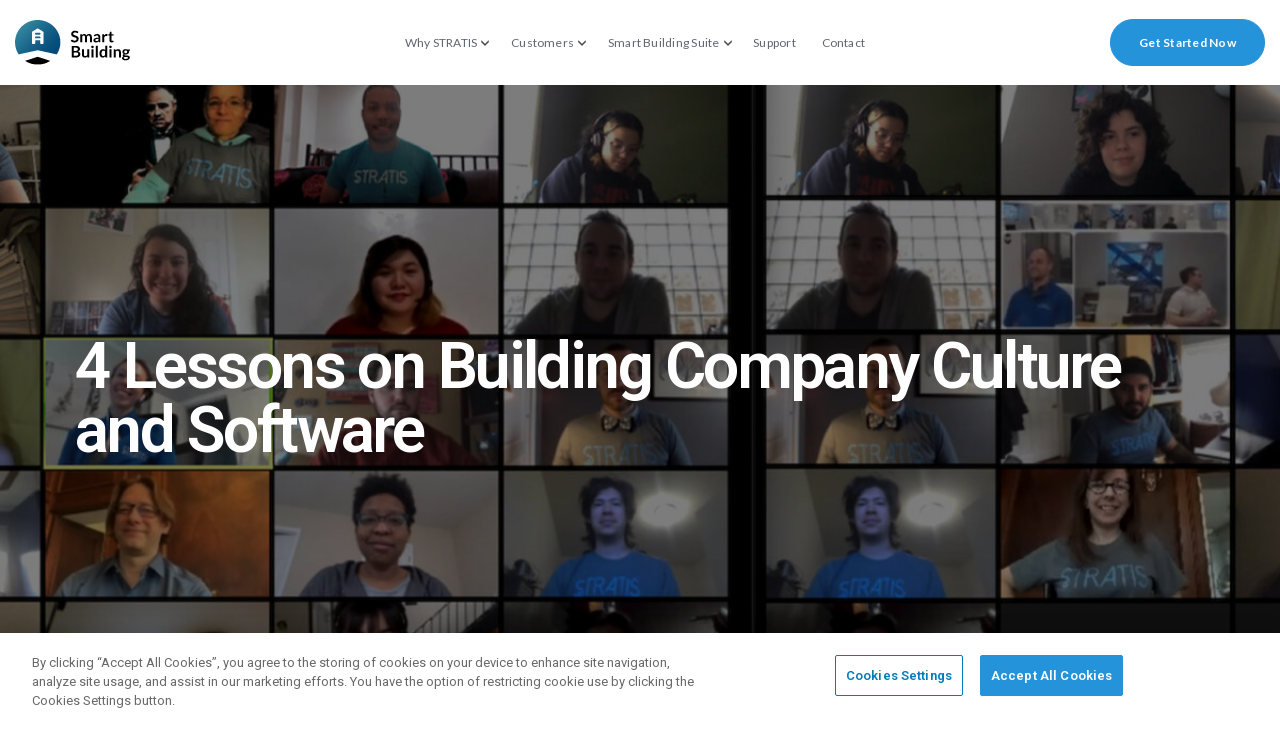

--- FILE ---
content_type: text/html; charset=UTF-8
request_url: https://www.stratis.com/4-lessons-on-building-company-culture-and-software/
body_size: 10048
content:


<!doctype html>
<html lang="en-US">

<head>
    <meta http-equiv="X-UA-Compatible" content="IE=edge,chrome=1">
    <meta http-equiv="Content-Type" content="text/html;charset=UTF-8">
    <meta name="viewport" content="width=device-width, initial-scale=1, shrink-to-fit=no">
    <meta http-equiv="x-ua-compatible" content="ie=edge">
    <meta name="viewport" content="width=device-width, initial-scale=1">

    
    <link rel="shortcut icon" href="https://s.stratis.com/wp-content/themes/stratis/assets/favicon.ico"/><!-- Favicon Link -->

    <meta name="apple-mobile-web-app-title" content="STRATIS">
    <meta name="application-name" content="STRATIS">
        <title>4 Lessons on Building Company Culture and Software - STRATIS</title>
    <meta property="og:title" content="4 Lessons on Building Company Culture and Software - STRATIS" />
    <meta name="twitter:title" content="4 Lessons on Building Company Culture and Software - STRATIS" />
    <meta name="description" content="This article was originally written by Shawn Doyle, Director of Culture and software engineer at STRATIS. Some edits have been made to adjust to this...">
    <meta property='og:description' content="This article was originally written by Shawn Doyle, Director of Culture and software engineer at STRATIS. Some edits have been made to adjust to this..."/>
    <meta name="twitter:description" content="This article was originally written by Shawn Doyle, Director of Culture and software engineer at STRATIS. Some edits have been made to adjust to this..."/>


    
    <!-- <meta property="og:type" content="webpage" />
    <meta property="og:url" content="https://www.stratis.com/4-lessons-on-building-company-culture-and-software/" />
    <meta property="og:image" content="https://www.stratis.com/wp-content/uploads/2022/08/Screen-Shot-2020-03-23-at-9.44.31-AM-1-1200x628.jpg" /> -->
    <meta property="og:image:secure_url" content="https://www.stratis.com/wp-content/uploads/2022/08/Screen-Shot-2020-03-23-at-9.44.31-AM-1-1200x628.jpg" />
    <meta name="twitter:image" content="https://www.stratis.com/wp-content/uploads/2022/08/Screen-Shot-2020-03-23-at-9.44.31-AM-1-1200x628.jpg" />

    
    <!-- PageAttributes Start -->
<script>
    var pageAttributes = {
        'vertical': 'General RealPage',
        'family': 'Smart Building Suite',
        'solution': 'Smart Building Suite General'}; 
</script>
<script>window.dataLayer = window.dataLayer || [];window.dataLayer.push({'content_group1': ''});</script>
<!-- PageAttributes End -->    <script>
    window.dataLayer = window.dataLayer || [];
    function gtag(){dataLayer.push(arguments);}
    gtag("consent", "default", {
        ad_storage: "denied",
        analytics_storage: "denied",
        functionality_storage: "denied",
        personalization_storage: "denied",
        security_storage: "denied",
        wait_for_update: 1000
    });
</script>

<!-- Google Tag Manager -->
<script>(function(w,d,s,l,i){w[l]=w[l]||[];w[l].push({'gtm.start':
new Date().getTime(),event:'gtm.js'});var f=d.getElementsByTagName(s)[0],
j=d.createElement(s),dl=l!='dataLayer'?'&l='+l:'';j.async=true;j.src=
'https://www.googletagmanager.com/gtm.js?id='+i+dl;f.parentNode.insertBefore(j,f);
})(window,document,'script','dataLayer','GTM-MFNLFBGD');</script>
<!-- End Google Tag Manager -->

<!-- OneTrust Cookies Consent Notice start for stratis.com -->
<script src="https://cdn.cookielaw.org/scripttemplates/otSDKStub.js"  type="text/javascript" charset="UTF-8" data-domain-script="0190b749-4e74-79dd-9e6d-13c989027723" ></script>
<script type="text/javascript">
function OptanonWrapper() { }
</script>
<!-- OneTrust Cookies Consent Notice end for stratis.com -->
    <!-- If we need fontawesome of google fonts.typekit, move to functions/enqueue -->
    <link rel="stylesheet" href="https://use.typekit.net/hid2rwe.css" />
    <!--<link rel="stylesheet" href="/wp-content/themes/stratisg/style/fontawesome/css/all.min.css" />-->

    <!-- Canonical -->
        
    <meta name='robots' content='index, follow, max-image-preview:large, max-snippet:-1, max-video-preview:-1' />

	<!-- This site is optimized with the Yoast SEO plugin v20.8 - https://yoast.com/wordpress/plugins/seo/ -->
	<link rel="canonical" href="https://www.stratis.com/4-lessons-on-building-company-culture-and-software/" />
	<meta property="og:locale" content="en_US" />
	<meta property="og:type" content="article" />
	<meta property="og:title" content="4 Lessons on Building Company Culture and Software - STRATIS" />
	<meta property="og:description" content="This article was originally written by Shawn Doyle, Director of Culture and software engineer at STRATIS. Some edits have been made to adjust to this format. What is company culture? For us at STRATIS, which is a growing team of individuals from all kinds of backgrounds, this means working together to build the kind of..." />
	<meta property="og:url" content="https://www.stratis.com/4-lessons-on-building-company-culture-and-software/" />
	<meta property="og:site_name" content="STRATIS" />
	<meta property="article:published_time" content="2021-10-04T18:51:17+00:00" />
	<meta property="article:modified_time" content="2023-05-23T21:28:19+00:00" />
	<meta property="og:image" content="https://www.stratis.com/wp-content/uploads/2022/08/Screen-Shot-2020-03-23-at-9.44.31-AM-1.jpg" />
	<meta property="og:image:width" content="1920" />
	<meta property="og:image:height" content="775" />
	<meta property="og:image:type" content="image/jpeg" />
	<meta name="author" content="Eric Gregorich" />
	<meta name="twitter:card" content="summary_large_image" />
	<meta name="twitter:label1" content="Written by" />
	<meta name="twitter:data1" content="Eric Gregorich" />
	<meta name="twitter:label2" content="Est. reading time" />
	<meta name="twitter:data2" content="3 minutes" />
	<script type="application/ld+json" class="yoast-schema-graph">{"@context":"https://schema.org","@graph":[{"@type":"WebPage","@id":"https://www.stratis.com/4-lessons-on-building-company-culture-and-software/","url":"https://www.stratis.com/4-lessons-on-building-company-culture-and-software/","name":"4 Lessons on Building Company Culture and Software - STRATIS","isPartOf":{"@id":"https://www.stratis.com/#website"},"primaryImageOfPage":{"@id":"https://www.stratis.com/4-lessons-on-building-company-culture-and-software/#primaryimage"},"image":{"@id":"https://www.stratis.com/4-lessons-on-building-company-culture-and-software/#primaryimage"},"thumbnailUrl":"https://www.stratis.com/wp-content/uploads/2022/08/Screen-Shot-2020-03-23-at-9.44.31-AM-1.jpg","datePublished":"2021-10-04T18:51:17+00:00","dateModified":"2023-05-23T21:28:19+00:00","author":{"@id":"https://www.stratis.com/#/schema/person/3a769e575c83ac79af849edbbba7eed8"},"breadcrumb":{"@id":"https://www.stratis.com/4-lessons-on-building-company-culture-and-software/#breadcrumb"},"inLanguage":"en-US","potentialAction":[{"@type":"ReadAction","target":["https://www.stratis.com/4-lessons-on-building-company-culture-and-software/"]}]},{"@type":"ImageObject","inLanguage":"en-US","@id":"https://www.stratis.com/4-lessons-on-building-company-culture-and-software/#primaryimage","url":"https://www.stratis.com/wp-content/uploads/2022/08/Screen-Shot-2020-03-23-at-9.44.31-AM-1.jpg","contentUrl":"https://www.stratis.com/wp-content/uploads/2022/08/Screen-Shot-2020-03-23-at-9.44.31-AM-1.jpg","width":1920,"height":775,"caption":"4 Lessons on Building Company Culture and Software"},{"@type":"BreadcrumbList","@id":"https://www.stratis.com/4-lessons-on-building-company-culture-and-software/#breadcrumb","itemListElement":[{"@type":"ListItem","position":1,"name":"Blog","item":"https://www.stratis.com/blog/"},{"@type":"ListItem","position":2,"name":"4 Lessons on Building Company Culture and Software"}]},{"@type":"WebSite","@id":"https://www.stratis.com/#website","url":"https://www.stratis.com/","name":"STRATIS","description":"Smart Apartments - Intelligent Buildings","potentialAction":[{"@type":"SearchAction","target":{"@type":"EntryPoint","urlTemplate":"https://www.stratis.com/?s={search_term_string}"},"query-input":"required name=search_term_string"}],"inLanguage":"en-US"},{"@type":"Person","@id":"https://www.stratis.com/#/schema/person/3a769e575c83ac79af849edbbba7eed8","name":"Eric Gregorich","image":{"@type":"ImageObject","inLanguage":"en-US","@id":"https://www.stratis.com/#/schema/person/image/","url":"https://secure.gravatar.com/avatar/ce1a6aac6de82da843acb36ba2903cc5?s=96&d=mm&r=g","contentUrl":"https://secure.gravatar.com/avatar/ce1a6aac6de82da843acb36ba2903cc5?s=96&d=mm&r=g","caption":"Eric Gregorich"},"url":"https://www.stratis.com/author/egregorich/"}]}</script>
	<!-- / Yoast SEO plugin. -->


<link rel='dns-prefetch' href='//s.stratis.com' />
<link rel='dns-prefetch' href='//fonts.googleapis.com' />
<link rel="alternate" type="application/rss+xml" title="STRATIS &raquo; 4 Lessons on Building Company Culture and Software Comments Feed" href="https://www.stratis.com/4-lessons-on-building-company-culture-and-software/feed/" />
<style id='classic-theme-styles-inline-css' type='text/css'>
/*! This file is auto-generated */
.wp-block-button__link{color:#fff;background-color:#32373c;border-radius:9999px;box-shadow:none;text-decoration:none;padding:calc(.667em + 2px) calc(1.333em + 2px);font-size:1.125em}.wp-block-file__button{background:#32373c;color:#fff;text-decoration:none}
</style>
<style id='global-styles-inline-css' type='text/css'>
:root{--wp--preset--aspect-ratio--square: 1;--wp--preset--aspect-ratio--4-3: 4/3;--wp--preset--aspect-ratio--3-4: 3/4;--wp--preset--aspect-ratio--3-2: 3/2;--wp--preset--aspect-ratio--2-3: 2/3;--wp--preset--aspect-ratio--16-9: 16/9;--wp--preset--aspect-ratio--9-16: 9/16;--wp--preset--color--black: #000000;--wp--preset--color--cyan-bluish-gray: #abb8c3;--wp--preset--color--white: #ffffff;--wp--preset--color--pale-pink: #f78da7;--wp--preset--color--vivid-red: #cf2e2e;--wp--preset--color--luminous-vivid-orange: #ff6900;--wp--preset--color--luminous-vivid-amber: #fcb900;--wp--preset--color--light-green-cyan: #7bdcb5;--wp--preset--color--vivid-green-cyan: #00d084;--wp--preset--color--pale-cyan-blue: #8ed1fc;--wp--preset--color--vivid-cyan-blue: #0693e3;--wp--preset--color--vivid-purple: #9b51e0;--wp--preset--gradient--vivid-cyan-blue-to-vivid-purple: linear-gradient(135deg,rgba(6,147,227,1) 0%,rgb(155,81,224) 100%);--wp--preset--gradient--light-green-cyan-to-vivid-green-cyan: linear-gradient(135deg,rgb(122,220,180) 0%,rgb(0,208,130) 100%);--wp--preset--gradient--luminous-vivid-amber-to-luminous-vivid-orange: linear-gradient(135deg,rgba(252,185,0,1) 0%,rgba(255,105,0,1) 100%);--wp--preset--gradient--luminous-vivid-orange-to-vivid-red: linear-gradient(135deg,rgba(255,105,0,1) 0%,rgb(207,46,46) 100%);--wp--preset--gradient--very-light-gray-to-cyan-bluish-gray: linear-gradient(135deg,rgb(238,238,238) 0%,rgb(169,184,195) 100%);--wp--preset--gradient--cool-to-warm-spectrum: linear-gradient(135deg,rgb(74,234,220) 0%,rgb(151,120,209) 20%,rgb(207,42,186) 40%,rgb(238,44,130) 60%,rgb(251,105,98) 80%,rgb(254,248,76) 100%);--wp--preset--gradient--blush-light-purple: linear-gradient(135deg,rgb(255,206,236) 0%,rgb(152,150,240) 100%);--wp--preset--gradient--blush-bordeaux: linear-gradient(135deg,rgb(254,205,165) 0%,rgb(254,45,45) 50%,rgb(107,0,62) 100%);--wp--preset--gradient--luminous-dusk: linear-gradient(135deg,rgb(255,203,112) 0%,rgb(199,81,192) 50%,rgb(65,88,208) 100%);--wp--preset--gradient--pale-ocean: linear-gradient(135deg,rgb(255,245,203) 0%,rgb(182,227,212) 50%,rgb(51,167,181) 100%);--wp--preset--gradient--electric-grass: linear-gradient(135deg,rgb(202,248,128) 0%,rgb(113,206,126) 100%);--wp--preset--gradient--midnight: linear-gradient(135deg,rgb(2,3,129) 0%,rgb(40,116,252) 100%);--wp--preset--font-size--small: 13px;--wp--preset--font-size--medium: 20px;--wp--preset--font-size--large: 36px;--wp--preset--font-size--x-large: 42px;--wp--preset--spacing--20: 0.44rem;--wp--preset--spacing--30: 0.67rem;--wp--preset--spacing--40: 1rem;--wp--preset--spacing--50: 1.5rem;--wp--preset--spacing--60: 2.25rem;--wp--preset--spacing--70: 3.38rem;--wp--preset--spacing--80: 5.06rem;--wp--preset--shadow--natural: 6px 6px 9px rgba(0, 0, 0, 0.2);--wp--preset--shadow--deep: 12px 12px 50px rgba(0, 0, 0, 0.4);--wp--preset--shadow--sharp: 6px 6px 0px rgba(0, 0, 0, 0.2);--wp--preset--shadow--outlined: 6px 6px 0px -3px rgba(255, 255, 255, 1), 6px 6px rgba(0, 0, 0, 1);--wp--preset--shadow--crisp: 6px 6px 0px rgba(0, 0, 0, 1);}:where(.is-layout-flex){gap: 0.5em;}:where(.is-layout-grid){gap: 0.5em;}body .is-layout-flex{display: flex;}.is-layout-flex{flex-wrap: wrap;align-items: center;}.is-layout-flex > :is(*, div){margin: 0;}body .is-layout-grid{display: grid;}.is-layout-grid > :is(*, div){margin: 0;}:where(.wp-block-columns.is-layout-flex){gap: 2em;}:where(.wp-block-columns.is-layout-grid){gap: 2em;}:where(.wp-block-post-template.is-layout-flex){gap: 1.25em;}:where(.wp-block-post-template.is-layout-grid){gap: 1.25em;}.has-black-color{color: var(--wp--preset--color--black) !important;}.has-cyan-bluish-gray-color{color: var(--wp--preset--color--cyan-bluish-gray) !important;}.has-white-color{color: var(--wp--preset--color--white) !important;}.has-pale-pink-color{color: var(--wp--preset--color--pale-pink) !important;}.has-vivid-red-color{color: var(--wp--preset--color--vivid-red) !important;}.has-luminous-vivid-orange-color{color: var(--wp--preset--color--luminous-vivid-orange) !important;}.has-luminous-vivid-amber-color{color: var(--wp--preset--color--luminous-vivid-amber) !important;}.has-light-green-cyan-color{color: var(--wp--preset--color--light-green-cyan) !important;}.has-vivid-green-cyan-color{color: var(--wp--preset--color--vivid-green-cyan) !important;}.has-pale-cyan-blue-color{color: var(--wp--preset--color--pale-cyan-blue) !important;}.has-vivid-cyan-blue-color{color: var(--wp--preset--color--vivid-cyan-blue) !important;}.has-vivid-purple-color{color: var(--wp--preset--color--vivid-purple) !important;}.has-black-background-color{background-color: var(--wp--preset--color--black) !important;}.has-cyan-bluish-gray-background-color{background-color: var(--wp--preset--color--cyan-bluish-gray) !important;}.has-white-background-color{background-color: var(--wp--preset--color--white) !important;}.has-pale-pink-background-color{background-color: var(--wp--preset--color--pale-pink) !important;}.has-vivid-red-background-color{background-color: var(--wp--preset--color--vivid-red) !important;}.has-luminous-vivid-orange-background-color{background-color: var(--wp--preset--color--luminous-vivid-orange) !important;}.has-luminous-vivid-amber-background-color{background-color: var(--wp--preset--color--luminous-vivid-amber) !important;}.has-light-green-cyan-background-color{background-color: var(--wp--preset--color--light-green-cyan) !important;}.has-vivid-green-cyan-background-color{background-color: var(--wp--preset--color--vivid-green-cyan) !important;}.has-pale-cyan-blue-background-color{background-color: var(--wp--preset--color--pale-cyan-blue) !important;}.has-vivid-cyan-blue-background-color{background-color: var(--wp--preset--color--vivid-cyan-blue) !important;}.has-vivid-purple-background-color{background-color: var(--wp--preset--color--vivid-purple) !important;}.has-black-border-color{border-color: var(--wp--preset--color--black) !important;}.has-cyan-bluish-gray-border-color{border-color: var(--wp--preset--color--cyan-bluish-gray) !important;}.has-white-border-color{border-color: var(--wp--preset--color--white) !important;}.has-pale-pink-border-color{border-color: var(--wp--preset--color--pale-pink) !important;}.has-vivid-red-border-color{border-color: var(--wp--preset--color--vivid-red) !important;}.has-luminous-vivid-orange-border-color{border-color: var(--wp--preset--color--luminous-vivid-orange) !important;}.has-luminous-vivid-amber-border-color{border-color: var(--wp--preset--color--luminous-vivid-amber) !important;}.has-light-green-cyan-border-color{border-color: var(--wp--preset--color--light-green-cyan) !important;}.has-vivid-green-cyan-border-color{border-color: var(--wp--preset--color--vivid-green-cyan) !important;}.has-pale-cyan-blue-border-color{border-color: var(--wp--preset--color--pale-cyan-blue) !important;}.has-vivid-cyan-blue-border-color{border-color: var(--wp--preset--color--vivid-cyan-blue) !important;}.has-vivid-purple-border-color{border-color: var(--wp--preset--color--vivid-purple) !important;}.has-vivid-cyan-blue-to-vivid-purple-gradient-background{background: var(--wp--preset--gradient--vivid-cyan-blue-to-vivid-purple) !important;}.has-light-green-cyan-to-vivid-green-cyan-gradient-background{background: var(--wp--preset--gradient--light-green-cyan-to-vivid-green-cyan) !important;}.has-luminous-vivid-amber-to-luminous-vivid-orange-gradient-background{background: var(--wp--preset--gradient--luminous-vivid-amber-to-luminous-vivid-orange) !important;}.has-luminous-vivid-orange-to-vivid-red-gradient-background{background: var(--wp--preset--gradient--luminous-vivid-orange-to-vivid-red) !important;}.has-very-light-gray-to-cyan-bluish-gray-gradient-background{background: var(--wp--preset--gradient--very-light-gray-to-cyan-bluish-gray) !important;}.has-cool-to-warm-spectrum-gradient-background{background: var(--wp--preset--gradient--cool-to-warm-spectrum) !important;}.has-blush-light-purple-gradient-background{background: var(--wp--preset--gradient--blush-light-purple) !important;}.has-blush-bordeaux-gradient-background{background: var(--wp--preset--gradient--blush-bordeaux) !important;}.has-luminous-dusk-gradient-background{background: var(--wp--preset--gradient--luminous-dusk) !important;}.has-pale-ocean-gradient-background{background: var(--wp--preset--gradient--pale-ocean) !important;}.has-electric-grass-gradient-background{background: var(--wp--preset--gradient--electric-grass) !important;}.has-midnight-gradient-background{background: var(--wp--preset--gradient--midnight) !important;}.has-small-font-size{font-size: var(--wp--preset--font-size--small) !important;}.has-medium-font-size{font-size: var(--wp--preset--font-size--medium) !important;}.has-large-font-size{font-size: var(--wp--preset--font-size--large) !important;}.has-x-large-font-size{font-size: var(--wp--preset--font-size--x-large) !important;}
:where(.wp-block-post-template.is-layout-flex){gap: 1.25em;}:where(.wp-block-post-template.is-layout-grid){gap: 1.25em;}
:where(.wp-block-columns.is-layout-flex){gap: 2em;}:where(.wp-block-columns.is-layout-grid){gap: 2em;}
:root :where(.wp-block-pullquote){font-size: 1.5em;line-height: 1.6;}
</style>
<link rel='stylesheet' id='stratis-fonts-css' href='https://fonts.googleapis.com/css2?family=Lato:wght@300;400;700&#038;family=Roboto:wght@300;400;500;600;700&#038;display=swap' type='text/css' media='all' />
<link rel='stylesheet' id='stratis-styles-css' href='https://s.stratis.com/wp-content/themes/stratis/style/app.min.css?ver=2024.12.03.01' type='text/css' media='all' />
<link rel="https://api.w.org/" href="https://www.stratis.com/wp-json/" /><link rel="alternate" title="JSON" type="application/json" href="https://www.stratis.com/wp-json/wp/v2/posts/1702" /><link rel='shortlink' href='https://www.stratis.com/?p=1702' />
<link rel="icon" href="https://www.stratis.com/wp-content/uploads/2026/01/cropped-favicon-1-32x32.png" sizes="32x32" />
<link rel="icon" href="https://www.stratis.com/wp-content/uploads/2026/01/cropped-favicon-1-192x192.png" sizes="192x192" />
<link rel="apple-touch-icon" href="https://www.stratis.com/wp-content/uploads/2026/01/cropped-favicon-1-180x180.png" />
<meta name="msapplication-TileImage" content="https://www.stratis.com/wp-content/uploads/2026/01/cropped-favicon-1-270x270.png" />

</head>
<body class="post-template-default single single-post postid-1702 single-format-standard">
    <!-- Google Tag Manager (noscript) -->
<noscript><iframe src="https://www.googletagmanager.com/ns.html?id=GTM-MFNLFBGD" height="0" width="0" style="display:none;visibility:hidden"></iframe></noscript>
<!-- End Google Tag Manager (noscript) -->    <div class="wrapper" id="wrap">

<header class="navigation-main">
    <div class="nav-wrapper">

        <!-- Logo | Order 1 -->
        <div class="nav-logo">
            <a title="STRATIS" href="/">
                <img alt="STRATIS Logo" src="https://s.stratis.com/wp-content/themes/stratis/assets/svg/stratis-smartbuilding-logo.svg"/>
            </a>
        </div>

        <!-- Buttons | Order 3 | Hidden Mobile -->
        <div class="nav-links">
            <a class="btn btn-nav btn-primary" title="Get Started Now" href="/get-started-now/">Get Started Now</a>
        </div>

        <!-- Toggle | Order 4 | Hidden Desktop -->
        <input type="checkbox" class="nav-input" id="nav-mobile-toggle"/>
        <label class="nav-toggle" for="nav-mobile-toggle">
            <div class="nav-toggle-button">
                <div class="mobile-menu-bar"></div>
                <div class="mobile-menu-bar"></div>
                <div class="mobile-menu-bar"></div>
                <div class="mobile-menu-bar"></div>
            </div>
        </label>

        <!-- Overlay for Open Mobile Nav -->
        <div class="nav-overlay"></div>

        <!-- Main Nav Body | Order 2 -->
        <nav class="nav-primary">
            <ul class="navigation-primary">
                <li class="menu-item-primary has-submenu">
                    <a class="menu-link " href="/why-stratis/" title="Why STRATIS">Why STRATIS</a>
                    <input type="checkbox" class="submenu-toggle" id="submenu-1"/>
                    <label class="submenu-toggle-arrow" for="submenu-1">
                        <svg><use xlink:href="#svg-arrow-back-ios"></use></svg>
                    </label>
                    <ul class="nav-submenu">
                        <li class="submenu-item">
                            <a class="menu-link " title="One of a Kind Platform" href="/one-of-a-kind-platform/">One of a Kind Platform</a>
                        </li>
                        <li class="submenu-item">
                            <a class="menu-link " title="Our History" href="/history/">Our History</a>
                        </li>
                        <li class="submenu-item">
                            <a class="menu-link " title="Blog" href="/blog/">Blog</a>
                        </li>
                        <li class="submenu-item">
                            <a class="menu-link " title="Certified Partner Program" href="/certified-partner-program/">Certified Partner Program</a>
                        </li>
                    </ul>
                </li>
                <li class="menu-item-primary has-submenu">
                    <a class="menu-link " href="/customers/" title="Customers">Customers</a>
                    <input type="checkbox" class="submenu-toggle" id="submenu-2"/>
                    <label class="submenu-toggle-arrow" for="submenu-2">
                        <svg><use xlink:href="#svg-arrow-back-ios"></use></svg>
                    </label>
                    <ul class="nav-submenu">
                        <li class="submenu-item">
                            <a class="menu-link " title="Multifamily" href="/multifamily/">Multifamily</a>
                        </li>
                        <li class="submenu-item">
                            <a class="menu-link " title="Student Housing" href="/student-housing/">Student Housing</a>
                        </li>
                    </ul>
                </li>
                <li class="menu-item-primary has-submenu">
                    <a class="menu-link " href="/smart-building-suite/" title="Smart Building Suite">Smart Building Suite</a>
                    <input type="checkbox" class="submenu-toggle" id="submenu-3"/>
                    <label class="submenu-toggle-arrow" for="submenu-3">
                        <svg><use xlink:href="#svg-arrow-back-ios"></use></svg>
                    </label>
                    <ul class="nav-submenu">
                        <li class="submenu-item">
                            <a class="menu-link " title="Smart Access" href="/smart-access/">Smart Access</a>
                        </li>
                        <li class="submenu-item">
                            <a class="menu-link " title="Smart Apartment" href="/smart-apartment/">Smart Apartment</a>
                        </li>
                        <li class="submenu-item">
                            <a class="menu-link " title="Smart Wi-Fi" href="/smart-wifi/">Smart Wi-Fi</a>
                        </li>
                    </ul>
                </li>
                <!--<li class="menu-item-primary">
                    <a class="menu-link " href="/sustainability-suite/" title="Sustainability Suite">Sustainability Suite</a>
                </li>-->
                <li class="menu-item-primary">
                    <a class="menu-link" href="https://help.stratisiot.com/" title="Support">Support</a>
                </li>
                <li class="menu-item-primary">
                    <a class="menu-link " href="/contact/" title="Contact">Contact</a>
                </li>
            </ul>
            <ul class="navigation-secondary">
                <li class="nav-secondary-group">
                    <h6 class="list-title">Support</h6>
                    <ul class="link-list">
                        <li><a title="Support" target="_blank" href="https://help.stratisiot.com/">Support</a></li>
                        <li><a title="Certified Partner Program" href="/certified-partner-program/">Certified Partner Program</a></li>
                    </ul>
                </li>
                <li class="nav-secondary-group">
                    <h6 class="list-title">Resources</h6>
                    <ul class="link-list">
                        <li><a title="Integrations" href="/integrations/">Integrations</a></li>
                        <li><a title="Careers" href="/careers/">Careers</a></li>
                    </ul>
                </li>
                <li class="nav-secondary-group">
                    <h6 class="list-title">Policy</h6>
                    <ul class="link-list">
                        <li><a title="Terms of Service" target="_blank" href="https://www.realpage.com/sbserviceterms/">Terms of Service</a></li>
                        <li><a title="Privacy Policy" target="_blank" href="https://www.realpage.com/legal/privacy-policy/">Privacy Policy</a></li>
                        <li><a title="Cookie Policy" href="/cookie-policy/">Cookie Policy</a></li>
                        <li><a title="DMCA Notice" href="https://www.realpage.com/legal/dmca-notice/" target="_blank">DMCA Notice</a></li>
                        <li><a title="Patent Marking" href="https://www.realpage.com/legal/patent-marking/" target="_blank">Patent Marking</a></li>
                        <li><a title="Website Terms of Use" href="https://www.realpage.com/legal/terms-of-use/" target="_blank">Website Terms of Use</a></li>
                    </ul>
                </li>
            </ul>
            <div class="nav-footer">
                <a class="btn btn-nav btn-primary" title="Get Started Now" href="/get-started-now/">Get Started Now</a>
            </div>
            <div class="nav-social">
                <ul class="social-links">
                    <li>
                        <a title="Facebook" rel="noopener" target="_blank" href="https://www.facebook.com/STRATISIoT">
                            <svg><use xlink:href="#svg-social-facebook"></use></svg>
                        </a>
                    </li>
                    <li>
                        <a title="Instagram" rel="noopener" target="_blank" href="https://www.instagram.com/stratisiot/">
                            <svg><use xlink:href="#svg-social-instagram"></use></svg>
                        </a>
                    </li>
                    <li>
                        <a title="Twitter" rel="noopener" target="_blank" href="https://twitter.com/STRATISIoT">
                            <svg><use xlink:href="#svg-social-twitter"></use></svg>
                        </a>
                    </li>
                    <li>
                        <a title="LinkedIn" rel="noopener" target="_blank" href="https://www.linkedin.com/company/stratis-iot/">
                            <svg><use xlink:href="#svg-social-linkedin"></use></svg>
                        </a>
                    </li>
                </ul>
            </div>
        </nav>
    </div>
</header>
<div class="page-content">
    
    <!-- Hero -->
    <section class="hero-blog-post" data-animate>
        <div class="hero-blog-post-media-container">
                            <img src="https://www.stratis.com/wp-content/uploads/2022/08/Screen-Shot-2020-03-23-at-9.44.31-AM-1-1200x628.jpg"/>
                    </div>
        <div class="hero-blog-post-content-container">
            <div class="hero-blog-post-header">
                <h1 class="hero-blog-post-headline">4 Lessons on Building Company Culture and Software</h1>            </div>
        </div>
    </section>

    <!-- Content -->
    <section class="blog-post-content">
        <div class="blog-content-main">
            <p><i>This article was originally written by Shawn Doyle, Director of Culture and software engineer at STRATIS. Some edits have been made to adjust to this format.</i></p>
<p>What is company culture? For us at STRATIS, which is a growing team of individuals from all kinds of backgrounds, this means working together to build the kind of company we feel proud to work for. That pride comes from maintaining a culture of inclusion and belonging, where we pull towards a common goal and we care about each other&rsquo;s success and growth. Over the years, the company has continuously evolved, and we&rsquo;ve learned a few things to better support that journey. These are several important lessons learned from actively cultivating the culture, software, and company:</p>
<p>1. Hiring new people means looking not for a culture fit but a <b>culture add.</b></p>
<p>We&rsquo;ve worked hard to build an environment that can accept differences, and that enables us to look at where a candidate has been, and also what they could be and what we can do to help them get there. For example, our engineering team includes/has included a former barista who went through a bootcamp, one mostly self-taught engineer who came to us directly from a position as a fundraiser at a nonprofit, and a former intern at our company who learned coding on the job. Their lead was a former financial planner who worked on our customer service team before doing an intensive bootcamp program part-time while working in order to move roles. Our amazing team includes IoT experts who have developed wireless industry innovations before the Internet of Things was a thing, along with passionate people who have learned everything they know about IoT as a STRATIS employee.</p>
<p>2. Despite our different backgrounds, <b>our hires have a few common traits</b>.</p>
<p>Almost inevitably, they love solving hard problems. One sure way to sabotage our productivity is to post an especially difficult riddle in Slack. It&rsquo;s also hard to get them to turn down a challenge; they are people who want to accommodate despite the difficulty of the request. That combination leads to some remarkable technical innovation, such as the time when a site wanted to install a Z-Wave gateway network in a place that had no electricity to power it. Our CoFounder Ryan Buchert and the Technical Operations (TechOps) team banded together to work out a solution that modified our existing equipment in order to run off of solar panels.</p>
<p>3. Time and again, we benefit from being <b>a culture of givers</b>.</p>
<p>At the suggestion of one or our marketing team members, our CoFounder Felicite Moorman bought an IKEA cabinet and then stocked it with snacks and food for anyone in the neighborhood to take. Before long, other people in the neighborhood began adding to the cabinet, and the items grew from just food to clothing and other items. After a man in the neighborhood, left a note asking if anyone had a particular size pair of sneakers, one of our team members grabbed the note and asked around until he found a pair to give to the man.</p>
<p>4. Take time to celebrate wins, big or small, <b>together</b></p>
<p>Our Friday All-Hands meetings are the culmination of that week&rsquo;s efforts. STRATIS rewards contributions from the whole team through the weekly All Hands team meeting. In this company-wide meeting, team members give shout-outs to those who they&rsquo;ve seen do a great job or who&rsquo;ve inspired them. It&rsquo;s a chance to recognize each other publicly for accomplishments and company milestones as well as providing demos for features or projects that they are proud of.</p>
<p>Developing a company culture is an ever-changing process, and we learn even more with each person who joins our team. Interested in working with us? <a href="https://shor.by/STRATISjobs">Check out our open positions by clicking here</a>!</p>
        </div>
        <div class="blog-post-content-end">
            <p class="p-content">STRATIS®, a RealPage Company, creates smart apartments and intelligent buildings and is the only platform of its kind built for the complexities of multifamily and student housing. STRATIS is installed worldwide across the U.S., in Japan, the UK, EU, and Latin America. STRATIS now serves hospitality, retail, and small to mid-size commercial, as well. STRATIS is an Inc. Magazine “Fastest Growing Company in America” and a Top Ten Entrepreneur Magazine “Best Company in America.” STRATIS was recently acquired by RealPage to enable STRATIS Smart Building, a more connected lifestyle, and unleash hidden yield through new revenue streams.</p>
            <p class="p-content">STRATIS®, a RealPage Company, creates smart apartments and intelligent buildings and is the only platform of its kind built for the complexities of multifamily and student housing. STRATIS is installed worldwide across the U.S., in Japan, the UK, EU, and Latin America. STRATIS now serves hospitality, retail, and small to mid-size commercial, as well. STRATIS is an Inc. Magazine “Fastest Growing Company in America” and a Top Ten Entrepreneur Magazine “Best Company in America.” STRATIS was recently acquired by RealPage to enable STRATIS Smart Building, a more connected lifestyle, and unleash hidden yield through new revenue streams.</p>
        </div>
    </section>

</div>

<footer>
    <div class="container">
        <div class="row footer-row">
            <div class="col-sm-3">
                <h6 class="list-title">Support</h6>
                <ul class="link-list">
                    <li><a title="Support" target="_blank" href="https://help.stratisiot.com/">Support</a></li>
                    <li><a title="Certified Partner Program" href="/certified-partner-program/">Certified Partner Program</a></li>
                </ul>
            </div>
            <div class="col-sm-3">
                <h6 class="list-title">Resources</h6>
                <ul class="link-list">
                    <li><a title="Integrations" href="/integrations/">Integrations</a></li>
                    <li><a title="Careers" href="/careers/">Careers</a></li>
                </ul>
            </div>
            <div class="col-sm-3">
                <h6 class="list-title">Policy</h6>
                <ul class="link-list">
                    <li><a title="Terms of Service" target="_blank" href="https://www.realpage.com/sbserviceterms/">Terms of Service</a></li>
                    <li><a title="Privacy Policy" target="_blank" href="https://www.realpage.com/legal/privacy-policy/">Privacy Policy</a></li>
                    <li><a title="Cookie Policy" href="/cookie-policy/">Cookie Policy</a></li>
                    <li><a title="DMCA Notice" href="https://www.realpage.com/legal/dmca-notice/" target="_blank">DMCA Notice</a></li>
                    <li><a title="Patent Marking" href="https://www.realpage.com/legal/patent-marking/" target="_blank">Patent Marking</a></li>
                    <li><a title="Website Terms of Use" href="https://www.realpage.com/legal/terms-of-use/" target="_blank">Website Terms of Use</a></li>
                </ul>
            </div>
            <div class="col-sm-3">
                <h6 class="list-title">Address</h6>
                <ul class="link-list">
                    <li><span>2201 Lakeside Boulevard <br/>Richardson, Texas 75082</span></li>
                </ul>
            </div>
        </div>
        <div class="footer-row">
            <div class="footer-subcontent">
                <p class="footer-copy">&copy; 2026.STRATIS</p>
                <ul class="social-links">
                    <li>
                        <a title="Facebook" rel="noopener" target="_blank" href="https://www.facebook.com/STRATISIoT">
                            <svg><use xlink:href="#svg-social-facebook"></use></svg>
                        </a>
                    </li>
                    <li>
                        <a title="Instagram" rel="noopener" target="_blank" href="https://www.instagram.com/stratisiot/">
                            <svg><use xlink:href="#svg-social-instagram"></use></svg>
                        </a>
                    </li>
                    <li>
                        <a title="Twitter" rel="noopener" target="_blank" href="https://twitter.com/STRATISIoT">
                            <svg><use xlink:href="#svg-social-twitter"></use></svg>
                        </a>
                    </li>
                    <li>
                        <a title="LinkedIn" rel="noopener" target="_blank" href="https://www.linkedin.com/company/stratis-iot/">
                            <svg><use xlink:href="#svg-social-linkedin"></use></svg>
                        </a>
                    </li>
                </ul>
            </div>
        </div>
    </div>
</footer>

</div> <!--Close Wrap-->
<script type="text/javascript" src="https://s.stratis.com/wp-content/themes/stratis/script/manifest.js?ver=2024.12.03.01" id="stratis-manifest-js"></script>
<script type="text/javascript" src="https://s.stratis.com/wp-content/themes/stratis/script/vendor.js?ver=2024.12.03.01" id="stratis-vendor-js"></script>
<script type="text/javascript" src="https://s.stratis.com/wp-content/themes/stratis/script/app.js?ver=2024.12.03.01" id="stratis-app-js"></script>
<script type="text/javascript" src="https://s.stratis.com/wp-content/themes/stratis/script/form.min.js?ver=2024.12.03.01" id="stratis-form-js"></script>
<script type="text/javascript" src="https://s.stratis.com/wp-content/themes/stratis/script/asyncBanner.min.js?ver=2024.12.03.01" id="stratis-modal-js"></script>
<svg xmlns="http://www.w3.org/2000/svg" xmlns:xlink="http://www.w3.org/1999/xlink" width="0" height="0" style="position:absolute" aria-hidden="true" tabindex="-1">
    <symbol id="svg-arrow-back-ios" viewBox="0 0 24 24">
        <path d="M0 0h24v24H0V0z" fill="none" opacity=".87"></path><path d="M17.51 3.87L15.73 2.1 5.84 12l9.9 9.9 1.77-1.77L9.38 12l8.13-8.13z"></path>
    </symbol>
    <symbol id="svg-arrow-double" viewBox="0 0 11 18">
        <g transform="translate(1 1)" stroke="currentColor" fill="none" fill-rule="evenodd"><path d="M0 12l4.632 4L9 12M0 4l4.632-4L9 4"></path></g>
    </symbol>
    <symbol id="svg-arrow-forward-ios" viewBox="0 0 24 24">
        <path d="M0 0h24v24H0V0z" fill="none"></path><path d="M6.23 20.23L8 22l10-10L8 2 6.23 3.77 14.46 12z"></path>
    </symbol>
    <symbol id="svg-arrow-next" viewBox="0 0 22 15">
        <path d="M22 7.5a.706.706 0 0 0-.201-.486L14.993.202a.687.687 0 1 0-.972.972l5.633 5.638H.688a.688.688 0 0 0 0 1.376h18.965l-5.632 5.638a.688.688 0 0 0 .972.973l6.806-6.812A.702.702 0 0 0 22 7.5z" fill="currentColor" fill-rule="evenodd"></path>
    </symbol>
    <symbol id="svg-arrow-pagi" viewBox="0 0 7 12">
        <path d="M.678 5.778c0 .18.074.35.201.476L5.623 11a.674.674 0 0 0 .477.201c.37 0 .678-.307.678-.678V1.033A.683.683 0 0 0 6.1.356c-.18 0-.35.074-.477.2L.88 5.302a.674.674 0 0 0-.201.477z" fill="currentColor" fill-rule="evenodd"></path>
    </symbol>
    <symbol id="svg-arrow-prev" viewBox="0 0 22 15">
        <path d="M0 7.5c0 .182.076.356.201.486l6.806 6.812a.687.687 0 1 0 .972-.972L2.346 8.188h18.967a.688.688 0 0 0 0-1.376H2.347L7.98 1.174a.688.688 0 0 0-.972-.973L.201 7.013A.702.702 0 0 0 0 7.5z" fill="currentColor" fill-rule="evenodd"></path>
    </symbol>
    <symbol id="svg-icon-info" viewBox="0 0 20 20">
        <path d="M10 0a10 10 0 1 0 10 10A10 10 0 0 0 10 0zm1 15.16H9V7.83h2zM8.93 5.85a1.07 1.07 0 0 1 2.14 0 1.07 1.07 0 0 1-2.14 0z" fill="currentColor" fill-rule="evenodd"></path>
    </symbol>
    <symbol id="svg-icon-map" viewBox="0 0 11 15">
        <path d="M5.415 0A5.422 5.422 0 0 0 0 5.428c0 1.003.196 2.038.758 2.784L5.415 14.4l4.657-6.188c.51-.677.758-1.876.758-2.784A5.422 5.422 0 0 0 5.415 0zm0 3.144a2.282 2.282 0 0 1 2.279 2.284 2.282 2.282 0 0 1-2.279 2.284c-1.258 0-2.279-1.022-2.279-2.284s1.02-2.284 2.279-2.284z" fill="currentColor"></path>
    </symbol>
    <symbol id="svg-icon-quote" viewBox="0 0 28 26">
        <g fill="currentColor" fill-rule="nonzero"><path d="M21.758 25.244L28 12.074V.756H15.241V12.76h4.87l-4.87 12.484h6.517zm-4.612-14.389V2.662h8.948v8.983l-5.543 11.693h-2.522l4.868-12.482h-5.751v-.001zM6.517 25.244l6.242-13.17V.756H0V12.76h4.871L0 25.244h6.517zM1.905 10.855V2.662h8.948v8.983L5.311 23.338H2.789l4.868-12.482H1.905v-.001z"></path></g>
    </symbol>
    <symbol id="svg-icon-search" viewBox="0 0 20 20">
        <path fill="currentColor" d="M19.7 18.3L16 14.6c1.2-1.5 2-3.5 2-5.6 0-5-4-9-9-9S0 4 0 9s4 9 9 9c2.1 0 4.1-.7 5.6-2l3.7 3.7c.2.2.5.3.7.3s.5-.1.7-.3c.4-.4.4-1 0-1.4zM14 13.9s-.1 0 0 0c-.1 0-.1.1 0 0-1.3 1.3-3 2.1-5 2.1-3.9 0-7-3.1-7-7s3.1-7 7-7 7 3.1 7 7c0 1.9-.8 3.7-2 4.9z"></path>
    </symbol>
    <symbol id="svg-icon-select-arrows" viewBox="0 0 11 18">
        <g transform="translate(1 1)" stroke="currentColor" fill="none" fill-rule="evenodd"><path d="M0 12l4.632 4L9 12M0 4l4.632-4L9 4"></path></g>
    </symbol>
    <symbol id="svg-social-facebook" viewBox="0 0 12 24">
        <path d="M3 8H0v4h3v12h5V12h3.64L12 8H8V6.33C8 5.33 8.19 5 9.11 5H12V0H8.19C4.6 0 3 1.58 3 4.61z" fill="currentColor"></path>
    </symbol>
    <symbol id="svg-social-instagram" viewBox="0 0 24 24">
        <path d="M12 2.16c3.2 0 3.58 0 4.85.07 3.25.15 4.77 1.69 4.92 4.92.06 1.27.07 1.65.07 4.85s0 3.59-.07 4.85c-.15 3.23-1.66 4.77-4.92 4.92-1.27.06-1.64.07-4.85.07s-3.58 0-4.85-.07c-3.26-.15-4.77-1.7-4.92-4.92-.06-1.27-.07-1.64-.07-4.85s0-3.58.07-4.85c.15-3.23 1.67-4.77 4.92-4.92 1.27-.05 1.65-.07 4.85-.07zM12 0C8.74 0 8.33 0 7.05.07c-4.35.2-6.78 2.62-7 7C0 8.33 0 8.74 0 12s0 3.67.07 5c.2 4.36 2.62 6.78 7 7H12c3.26 0 3.67 0 4.95-.07 4.35-.2 6.78-2.62 7-7C24 15.67 24 15.26 24 12s0-3.67-.07-4.95c-.2-4.35-2.62-6.78-7-7C15.67 0 15.26 0 12 0zm0 5.84A6.16 6.16 0 1 0 18.16 12 6.16 6.16 0 0 0 12 5.84zM12 16a4 4 0 1 1 4-4 4 4 0 0 1-4 4zm6.41-11.85a1.44 1.44 0 1 0 1.43 1.44 1.44 1.44 0 0 0-1.43-1.44z" fill="currentColor"></path>
    </symbol>
    <symbol id="svg-social-linkedin" viewBox="0 0 24 24">
        <path fill="currentColor" d="M19 0H5a5 5 0 0 0-5 5v14a5 5 0 0 0 5 5h14a5 5 0 0 0 5-5V5a5 5 0 0 0-5-5zM8 19H5V8h3v11zM6.5 6.732c-.966 0-1.75-.79-1.75-1.764s.784-1.764 1.75-1.764 1.75.79 1.75 1.764-.783 1.764-1.75 1.764zM20 19h-3v-5.604c0-3.368-4-3.113-4 0V19h-3V8h3v1.765c1.396-2.586 7-2.777 7 2.476V19z"></path>
    </symbol>
    <symbol id="svg-social-twitter" viewBox="0 0 24 19.5">
        <path d="M24 2.31a9.87 9.87 0 0 1-2.83.77A4.94 4.94 0 0 0 23.34.36a10 10 0 0 1-3.13 1.19 4.93 4.93 0 0 0-8.39 4.49A14 14 0 0 1 1.67.9a4.93 4.93 0 0 0 1.52 6.57A4.79 4.79 0 0 1 1 6.86a4.93 4.93 0 0 0 3.91 4.89 4.86 4.86 0 0 1-2.22.08 4.92 4.92 0 0 0 4.6 3.42 9.91 9.91 0 0 1-7.29 2 13.92 13.92 0 0 0 7.55 2.21 13.92 13.92 0 0 0 14-14.64A10.1 10.1 0 0 0 24 2.31z" fill="currentColor"></path>
    </symbol>
</svg></body>
</html>

--- FILE ---
content_type: text/css
request_url: https://s.stratis.com/wp-content/themes/stratis/style/app.min.css?ver=2024.12.03.01
body_size: 27901
content:
@charset "UTF-8";*,:after,:before{box-sizing:border-box}@media (prefers-reduced-motion:no-preference){:root{scroll-behavior:smooth}}body{-webkit-text-size-adjust:100%;-webkit-tap-highlight-color:rgba(0,0,0,0);background-color:var(--bs-body-bg);color:var(--bs-body-color);font-family:var(--bs-body-font-family);font-size:var(--bs-body-font-size);font-weight:var(--bs-body-font-weight);line-height:var(--bs-body-line-height);margin:0;text-align:var(--bs-body-text-align)}hr{border:0;border-top:1px solid;color:inherit;margin:1rem 0;opacity:.25}.h1,.h2,.h3,.h4,.h5,.h6,h1,h2,h3,h4,h5,h6{font-weight:500;line-height:1.2;margin-bottom:.5rem;margin-top:0}.h1,h1{font-size:calc(1.375rem + 1.5vw)}@media (min-width:1200px){.h1,h1{font-size:2.5rem}}.h2,h2{font-size:calc(1.325rem + .9vw)}@media (min-width:1200px){.h2,h2{font-size:2rem}}.h3,h3{font-size:calc(1.3rem + .6vw)}@media (min-width:1200px){.h3,h3{font-size:1.75rem}}.h4,h4{font-size:calc(1.275rem + .3vw)}@media (min-width:1200px){.h4,h4{font-size:1.5rem}}.h5,h5{font-size:1.25rem}.h6,h6{font-size:1rem}p{margin-bottom:1rem;margin-top:0}abbr[title]{cursor:help;-webkit-text-decoration:underline dotted;text-decoration:underline dotted;-webkit-text-decoration-skip-ink:none;text-decoration-skip-ink:none}address{font-style:normal;line-height:inherit;margin-bottom:1rem}ol,ul{padding-left:2rem}dl,ol,ul{margin-bottom:1rem;margin-top:0}ol ol,ol ul,ul ol,ul ul{margin-bottom:0}dt{font-weight:700}dd{margin-bottom:.5rem;margin-left:0}blockquote{margin:0 0 1rem}b,strong{font-weight:bolder}.small,small{font-size:.875em}.mark,mark{background-color:var(--bs-highlight-bg);padding:.1875em}sub,sup{font-size:.75em;line-height:0;position:relative;vertical-align:baseline}sub{bottom:-.25em}sup{top:-.5em}a{color:var(--bs-link-color);text-decoration:underline}a:hover{color:var(--bs-link-hover-color)}a:not([href]):not([class]),a:not([href]):not([class]):hover{color:inherit;text-decoration:none}code,kbd,pre,samp{font-family:var(--bs-font-monospace);font-size:1em}pre{display:block;font-size:.875em;margin-bottom:1rem;margin-top:0;overflow:auto}pre code{color:inherit;font-size:inherit;word-break:normal}code{word-wrap:break-word;color:var(--bs-code-color);font-size:.875em}a>code{color:inherit}kbd{background-color:var(--bs-body-color);border-radius:.25rem;color:var(--bs-body-bg);font-size:.875em;padding:.1875rem .375rem}kbd kbd{font-size:1em;padding:0}figure{margin:0 0 1rem}img,svg{vertical-align:middle}table{border-collapse:collapse;caption-side:bottom}caption{color:#6c757d;padding-bottom:.5rem;padding-top:.5rem;text-align:left}th{text-align:inherit;text-align:-webkit-match-parent}tbody,td,tfoot,th,thead,tr{border:0 solid;border-color:inherit}label{display:inline-block}button{border-radius:0}button:focus:not(:focus-visible){outline:0}button,input,optgroup,select,textarea{font-family:inherit;font-size:inherit;line-height:inherit;margin:0}button,select{text-transform:none}[role=button]{cursor:pointer}select{word-wrap:normal}select:disabled{opacity:1}[list]:not([type=date]):not([type=datetime-local]):not([type=month]):not([type=week]):not([type=time])::-webkit-calendar-picker-indicator{display:none!important}[type=button],[type=reset],[type=submit],button{-webkit-appearance:button}[type=button]:not(:disabled),[type=reset]:not(:disabled),[type=submit]:not(:disabled),button:not(:disabled){cursor:pointer}::-moz-focus-inner{border-style:none;padding:0}textarea{resize:vertical}fieldset{border:0;margin:0;min-width:0;padding:0}legend{float:left;font-size:calc(1.275rem + .3vw);line-height:inherit;margin-bottom:.5rem;padding:0;width:100%}@media (min-width:1200px){legend{font-size:1.5rem}}legend+*{clear:left}::-webkit-datetime-edit-day-field,::-webkit-datetime-edit-fields-wrapper,::-webkit-datetime-edit-hour-field,::-webkit-datetime-edit-minute,::-webkit-datetime-edit-month-field,::-webkit-datetime-edit-text,::-webkit-datetime-edit-year-field{padding:0}::-webkit-inner-spin-button{height:auto}[type=search]{-webkit-appearance:textfield;outline-offset:-2px}::-webkit-search-decoration{-webkit-appearance:none}::-webkit-color-swatch-wrapper{padding:0}::file-selector-button{-webkit-appearance:button;font:inherit}output{display:inline-block}iframe{border:0}summary{cursor:pointer;display:list-item}progress{vertical-align:baseline}[hidden]{display:none!important}.lead{font-size:1.25rem;font-weight:300}.display-1{font-size:calc(1.625rem + 4.5vw);font-weight:300;line-height:1.2}@media (min-width:1200px){.display-1{font-size:5rem}}.display-2{font-size:calc(1.575rem + 3.9vw);font-weight:300;line-height:1.2}@media (min-width:1200px){.display-2{font-size:4.5rem}}.display-3{font-size:calc(1.525rem + 3.3vw);font-weight:300;line-height:1.2}@media (min-width:1200px){.display-3{font-size:4rem}}.display-4{font-size:calc(1.475rem + 2.7vw);font-weight:300;line-height:1.2}@media (min-width:1200px){.display-4{font-size:3.5rem}}.display-5{font-size:calc(1.425rem + 2.1vw);font-weight:300;line-height:1.2}@media (min-width:1200px){.display-5{font-size:3rem}}.display-6{font-size:calc(1.375rem + 1.5vw);font-weight:300;line-height:1.2}@media (min-width:1200px){.display-6{font-size:2.5rem}}.list-inline,.list-unstyled{list-style:none;padding-left:0}.list-inline-item{display:inline-block}.list-inline-item:not(:last-child){margin-right:.5rem}.initialism{font-size:.875em;text-transform:uppercase}.blockquote{font-size:1.25rem;margin-bottom:1rem}.blockquote>:last-child{margin-bottom:0}.blockquote-footer{color:#6c757d;font-size:.875em;margin-bottom:1rem;margin-top:-1rem}.blockquote-footer:before{content:"— "}.img-fluid,.img-thumbnail{height:auto;max-width:100%}.img-thumbnail{background-color:#fff;border:1px solid var(--bs-border-color);border-radius:.375rem;padding:.25rem}.figure{display:inline-block}.figure-img{line-height:1;margin-bottom:.5rem}.figure-caption{color:#6c757d;font-size:.875em}.row{--bs-gutter-x:1.5rem;--bs-gutter-y:0;display:flex;flex-wrap:wrap;margin-left:calc(var(--bs-gutter-x)*-.5);margin-right:calc(var(--bs-gutter-x)*-.5);margin-top:calc(var(--bs-gutter-y)*-1)}.row>*{flex-shrink:0;margin-top:var(--bs-gutter-y);max-width:100%;padding-left:calc(var(--bs-gutter-x)*.5);padding-right:calc(var(--bs-gutter-x)*.5);width:100%}.col{flex:1 0 0%}.row-cols-auto>*{flex:0 0 auto;width:auto}.row-cols-1>*{flex:0 0 auto;width:100%}.row-cols-2>*{flex:0 0 auto;width:50%}.row-cols-3>*{flex:0 0 auto;width:33.3333333333%}.row-cols-4>*{flex:0 0 auto;width:25%}.row-cols-5>*{flex:0 0 auto;width:20%}.row-cols-6>*{flex:0 0 auto;width:16.6666666667%}.col-auto{flex:0 0 auto;width:auto}.col-1{flex:0 0 auto;width:8.33333333%}.col-2{flex:0 0 auto;width:16.66666667%}.col-3{flex:0 0 auto;width:25%}.col-4{flex:0 0 auto;width:33.33333333%}.col-5{flex:0 0 auto;width:41.66666667%}.col-6{flex:0 0 auto;width:50%}.col-7{flex:0 0 auto;width:58.33333333%}.col-8{flex:0 0 auto;width:66.66666667%}.col-9{flex:0 0 auto;width:75%}.col-10{flex:0 0 auto;width:83.33333333%}.col-11{flex:0 0 auto;width:91.66666667%}.col-12{flex:0 0 auto;width:100%}.offset-1{margin-left:8.33333333%}.offset-2{margin-left:16.66666667%}.offset-3{margin-left:25%}.offset-4{margin-left:33.33333333%}.offset-5{margin-left:41.66666667%}.offset-6{margin-left:50%}.offset-7{margin-left:58.33333333%}.offset-8{margin-left:66.66666667%}.offset-9{margin-left:75%}.offset-10{margin-left:83.33333333%}.offset-11{margin-left:91.66666667%}.g-0,.gx-0{--bs-gutter-x:0}.g-0,.gy-0{--bs-gutter-y:0}.g-1,.gx-1{--bs-gutter-x:0.25rem}.g-1,.gy-1{--bs-gutter-y:0.25rem}.g-2,.gx-2{--bs-gutter-x:0.5rem}.g-2,.gy-2{--bs-gutter-y:0.5rem}.g-3,.gx-3{--bs-gutter-x:1rem}.g-3,.gy-3{--bs-gutter-y:1rem}.g-4,.gx-4{--bs-gutter-x:1.5rem}.g-4,.gy-4{--bs-gutter-y:1.5rem}.g-5,.gx-5{--bs-gutter-x:3rem}.g-5,.gy-5{--bs-gutter-y:3rem}@media (min-width:576px){.col-sm{flex:1 0 0%}.row-cols-sm-auto>*{flex:0 0 auto;width:auto}.row-cols-sm-1>*{flex:0 0 auto;width:100%}.row-cols-sm-2>*{flex:0 0 auto;width:50%}.row-cols-sm-3>*{flex:0 0 auto;width:33.3333333333%}.row-cols-sm-4>*{flex:0 0 auto;width:25%}.row-cols-sm-5>*{flex:0 0 auto;width:20%}.row-cols-sm-6>*{flex:0 0 auto;width:16.6666666667%}.col-sm-auto{flex:0 0 auto;width:auto}.col-sm-1{flex:0 0 auto;width:8.33333333%}.col-sm-2{flex:0 0 auto;width:16.66666667%}.col-sm-3{flex:0 0 auto;width:25%}.col-sm-4{flex:0 0 auto;width:33.33333333%}.col-sm-5{flex:0 0 auto;width:41.66666667%}.col-sm-6{flex:0 0 auto;width:50%}.col-sm-7{flex:0 0 auto;width:58.33333333%}.col-sm-8{flex:0 0 auto;width:66.66666667%}.col-sm-9{flex:0 0 auto;width:75%}.col-sm-10{flex:0 0 auto;width:83.33333333%}.col-sm-11{flex:0 0 auto;width:91.66666667%}.col-sm-12{flex:0 0 auto;width:100%}.offset-sm-0{margin-left:0}.offset-sm-1{margin-left:8.33333333%}.offset-sm-2{margin-left:16.66666667%}.offset-sm-3{margin-left:25%}.offset-sm-4{margin-left:33.33333333%}.offset-sm-5{margin-left:41.66666667%}.offset-sm-6{margin-left:50%}.offset-sm-7{margin-left:58.33333333%}.offset-sm-8{margin-left:66.66666667%}.offset-sm-9{margin-left:75%}.offset-sm-10{margin-left:83.33333333%}.offset-sm-11{margin-left:91.66666667%}.g-sm-0,.gx-sm-0{--bs-gutter-x:0}.g-sm-0,.gy-sm-0{--bs-gutter-y:0}.g-sm-1,.gx-sm-1{--bs-gutter-x:0.25rem}.g-sm-1,.gy-sm-1{--bs-gutter-y:0.25rem}.g-sm-2,.gx-sm-2{--bs-gutter-x:0.5rem}.g-sm-2,.gy-sm-2{--bs-gutter-y:0.5rem}.g-sm-3,.gx-sm-3{--bs-gutter-x:1rem}.g-sm-3,.gy-sm-3{--bs-gutter-y:1rem}.g-sm-4,.gx-sm-4{--bs-gutter-x:1.5rem}.g-sm-4,.gy-sm-4{--bs-gutter-y:1.5rem}.g-sm-5,.gx-sm-5{--bs-gutter-x:3rem}.g-sm-5,.gy-sm-5{--bs-gutter-y:3rem}}@media (min-width:768px){.col-md{flex:1 0 0%}.row-cols-md-auto>*{flex:0 0 auto;width:auto}.row-cols-md-1>*{flex:0 0 auto;width:100%}.row-cols-md-2>*{flex:0 0 auto;width:50%}.row-cols-md-3>*{flex:0 0 auto;width:33.3333333333%}.row-cols-md-4>*{flex:0 0 auto;width:25%}.row-cols-md-5>*{flex:0 0 auto;width:20%}.row-cols-md-6>*{flex:0 0 auto;width:16.6666666667%}.col-md-auto{flex:0 0 auto;width:auto}.col-md-1{flex:0 0 auto;width:8.33333333%}.col-md-2{flex:0 0 auto;width:16.66666667%}.col-md-3{flex:0 0 auto;width:25%}.col-md-4{flex:0 0 auto;width:33.33333333%}.col-md-5{flex:0 0 auto;width:41.66666667%}.col-md-6{flex:0 0 auto;width:50%}.col-md-7{flex:0 0 auto;width:58.33333333%}.col-md-8{flex:0 0 auto;width:66.66666667%}.col-md-9{flex:0 0 auto;width:75%}.col-md-10{flex:0 0 auto;width:83.33333333%}.col-md-11{flex:0 0 auto;width:91.66666667%}.col-md-12{flex:0 0 auto;width:100%}.offset-md-0{margin-left:0}.offset-md-1{margin-left:8.33333333%}.offset-md-2{margin-left:16.66666667%}.offset-md-3{margin-left:25%}.offset-md-4{margin-left:33.33333333%}.offset-md-5{margin-left:41.66666667%}.offset-md-6{margin-left:50%}.offset-md-7{margin-left:58.33333333%}.offset-md-8{margin-left:66.66666667%}.offset-md-9{margin-left:75%}.offset-md-10{margin-left:83.33333333%}.offset-md-11{margin-left:91.66666667%}.g-md-0,.gx-md-0{--bs-gutter-x:0}.g-md-0,.gy-md-0{--bs-gutter-y:0}.g-md-1,.gx-md-1{--bs-gutter-x:0.25rem}.g-md-1,.gy-md-1{--bs-gutter-y:0.25rem}.g-md-2,.gx-md-2{--bs-gutter-x:0.5rem}.g-md-2,.gy-md-2{--bs-gutter-y:0.5rem}.g-md-3,.gx-md-3{--bs-gutter-x:1rem}.g-md-3,.gy-md-3{--bs-gutter-y:1rem}.g-md-4,.gx-md-4{--bs-gutter-x:1.5rem}.g-md-4,.gy-md-4{--bs-gutter-y:1.5rem}.g-md-5,.gx-md-5{--bs-gutter-x:3rem}.g-md-5,.gy-md-5{--bs-gutter-y:3rem}}@media (min-width:992px){.col-lg{flex:1 0 0%}.row-cols-lg-auto>*{flex:0 0 auto;width:auto}.row-cols-lg-1>*{flex:0 0 auto;width:100%}.row-cols-lg-2>*{flex:0 0 auto;width:50%}.row-cols-lg-3>*{flex:0 0 auto;width:33.3333333333%}.row-cols-lg-4>*{flex:0 0 auto;width:25%}.row-cols-lg-5>*{flex:0 0 auto;width:20%}.row-cols-lg-6>*{flex:0 0 auto;width:16.6666666667%}.col-lg-auto{flex:0 0 auto;width:auto}.col-lg-1{flex:0 0 auto;width:8.33333333%}.col-lg-2{flex:0 0 auto;width:16.66666667%}.col-lg-3{flex:0 0 auto;width:25%}.col-lg-4{flex:0 0 auto;width:33.33333333%}.col-lg-5{flex:0 0 auto;width:41.66666667%}.col-lg-6{flex:0 0 auto;width:50%}.col-lg-7{flex:0 0 auto;width:58.33333333%}.col-lg-8{flex:0 0 auto;width:66.66666667%}.col-lg-9{flex:0 0 auto;width:75%}.col-lg-10{flex:0 0 auto;width:83.33333333%}.col-lg-11{flex:0 0 auto;width:91.66666667%}.col-lg-12{flex:0 0 auto;width:100%}.offset-lg-0{margin-left:0}.offset-lg-1{margin-left:8.33333333%}.offset-lg-2{margin-left:16.66666667%}.offset-lg-3{margin-left:25%}.offset-lg-4{margin-left:33.33333333%}.offset-lg-5{margin-left:41.66666667%}.offset-lg-6{margin-left:50%}.offset-lg-7{margin-left:58.33333333%}.offset-lg-8{margin-left:66.66666667%}.offset-lg-9{margin-left:75%}.offset-lg-10{margin-left:83.33333333%}.offset-lg-11{margin-left:91.66666667%}.g-lg-0,.gx-lg-0{--bs-gutter-x:0}.g-lg-0,.gy-lg-0{--bs-gutter-y:0}.g-lg-1,.gx-lg-1{--bs-gutter-x:0.25rem}.g-lg-1,.gy-lg-1{--bs-gutter-y:0.25rem}.g-lg-2,.gx-lg-2{--bs-gutter-x:0.5rem}.g-lg-2,.gy-lg-2{--bs-gutter-y:0.5rem}.g-lg-3,.gx-lg-3{--bs-gutter-x:1rem}.g-lg-3,.gy-lg-3{--bs-gutter-y:1rem}.g-lg-4,.gx-lg-4{--bs-gutter-x:1.5rem}.g-lg-4,.gy-lg-4{--bs-gutter-y:1.5rem}.g-lg-5,.gx-lg-5{--bs-gutter-x:3rem}.g-lg-5,.gy-lg-5{--bs-gutter-y:3rem}}@media (min-width:1200px){.col-xl{flex:1 0 0%}.row-cols-xl-auto>*{flex:0 0 auto;width:auto}.row-cols-xl-1>*{flex:0 0 auto;width:100%}.row-cols-xl-2>*{flex:0 0 auto;width:50%}.row-cols-xl-3>*{flex:0 0 auto;width:33.3333333333%}.row-cols-xl-4>*{flex:0 0 auto;width:25%}.row-cols-xl-5>*{flex:0 0 auto;width:20%}.row-cols-xl-6>*{flex:0 0 auto;width:16.6666666667%}.col-xl-auto{flex:0 0 auto;width:auto}.col-xl-1{flex:0 0 auto;width:8.33333333%}.col-xl-2{flex:0 0 auto;width:16.66666667%}.col-xl-3{flex:0 0 auto;width:25%}.col-xl-4{flex:0 0 auto;width:33.33333333%}.col-xl-5{flex:0 0 auto;width:41.66666667%}.col-xl-6{flex:0 0 auto;width:50%}.col-xl-7{flex:0 0 auto;width:58.33333333%}.col-xl-8{flex:0 0 auto;width:66.66666667%}.col-xl-9{flex:0 0 auto;width:75%}.col-xl-10{flex:0 0 auto;width:83.33333333%}.col-xl-11{flex:0 0 auto;width:91.66666667%}.col-xl-12{flex:0 0 auto;width:100%}.offset-xl-0{margin-left:0}.offset-xl-1{margin-left:8.33333333%}.offset-xl-2{margin-left:16.66666667%}.offset-xl-3{margin-left:25%}.offset-xl-4{margin-left:33.33333333%}.offset-xl-5{margin-left:41.66666667%}.offset-xl-6{margin-left:50%}.offset-xl-7{margin-left:58.33333333%}.offset-xl-8{margin-left:66.66666667%}.offset-xl-9{margin-left:75%}.offset-xl-10{margin-left:83.33333333%}.offset-xl-11{margin-left:91.66666667%}.g-xl-0,.gx-xl-0{--bs-gutter-x:0}.g-xl-0,.gy-xl-0{--bs-gutter-y:0}.g-xl-1,.gx-xl-1{--bs-gutter-x:0.25rem}.g-xl-1,.gy-xl-1{--bs-gutter-y:0.25rem}.g-xl-2,.gx-xl-2{--bs-gutter-x:0.5rem}.g-xl-2,.gy-xl-2{--bs-gutter-y:0.5rem}.g-xl-3,.gx-xl-3{--bs-gutter-x:1rem}.g-xl-3,.gy-xl-3{--bs-gutter-y:1rem}.g-xl-4,.gx-xl-4{--bs-gutter-x:1.5rem}.g-xl-4,.gy-xl-4{--bs-gutter-y:1.5rem}.g-xl-5,.gx-xl-5{--bs-gutter-x:3rem}.g-xl-5,.gy-xl-5{--bs-gutter-y:3rem}}@media (min-width:1400px){.col-xxl{flex:1 0 0%}.row-cols-xxl-auto>*{flex:0 0 auto;width:auto}.row-cols-xxl-1>*{flex:0 0 auto;width:100%}.row-cols-xxl-2>*{flex:0 0 auto;width:50%}.row-cols-xxl-3>*{flex:0 0 auto;width:33.3333333333%}.row-cols-xxl-4>*{flex:0 0 auto;width:25%}.row-cols-xxl-5>*{flex:0 0 auto;width:20%}.row-cols-xxl-6>*{flex:0 0 auto;width:16.6666666667%}.col-xxl-auto{flex:0 0 auto;width:auto}.col-xxl-1{flex:0 0 auto;width:8.33333333%}.col-xxl-2{flex:0 0 auto;width:16.66666667%}.col-xxl-3{flex:0 0 auto;width:25%}.col-xxl-4{flex:0 0 auto;width:33.33333333%}.col-xxl-5{flex:0 0 auto;width:41.66666667%}.col-xxl-6{flex:0 0 auto;width:50%}.col-xxl-7{flex:0 0 auto;width:58.33333333%}.col-xxl-8{flex:0 0 auto;width:66.66666667%}.col-xxl-9{flex:0 0 auto;width:75%}.col-xxl-10{flex:0 0 auto;width:83.33333333%}.col-xxl-11{flex:0 0 auto;width:91.66666667%}.col-xxl-12{flex:0 0 auto;width:100%}.offset-xxl-0{margin-left:0}.offset-xxl-1{margin-left:8.33333333%}.offset-xxl-2{margin-left:16.66666667%}.offset-xxl-3{margin-left:25%}.offset-xxl-4{margin-left:33.33333333%}.offset-xxl-5{margin-left:41.66666667%}.offset-xxl-6{margin-left:50%}.offset-xxl-7{margin-left:58.33333333%}.offset-xxl-8{margin-left:66.66666667%}.offset-xxl-9{margin-left:75%}.offset-xxl-10{margin-left:83.33333333%}.offset-xxl-11{margin-left:91.66666667%}.g-xxl-0,.gx-xxl-0{--bs-gutter-x:0}.g-xxl-0,.gy-xxl-0{--bs-gutter-y:0}.g-xxl-1,.gx-xxl-1{--bs-gutter-x:0.25rem}.g-xxl-1,.gy-xxl-1{--bs-gutter-y:0.25rem}.g-xxl-2,.gx-xxl-2{--bs-gutter-x:0.5rem}.g-xxl-2,.gy-xxl-2{--bs-gutter-y:0.5rem}.g-xxl-3,.gx-xxl-3{--bs-gutter-x:1rem}.g-xxl-3,.gy-xxl-3{--bs-gutter-y:1rem}.g-xxl-4,.gx-xxl-4{--bs-gutter-x:1.5rem}.g-xxl-4,.gy-xxl-4{--bs-gutter-y:1.5rem}.g-xxl-5,.gx-xxl-5{--bs-gutter-x:3rem}.g-xxl-5,.gy-xxl-5{--bs-gutter-y:3rem}}.table{--bs-table-color:var(--bs-body-color);--bs-table-bg:transparent;--bs-table-border-color:var(--bs-border-color);--bs-table-accent-bg:transparent;--bs-table-striped-color:var(--bs-body-color);--bs-table-striped-bg:rgba(0,0,0,.05);--bs-table-active-color:var(--bs-body-color);--bs-table-active-bg:rgba(0,0,0,.1);--bs-table-hover-color:var(--bs-body-color);--bs-table-hover-bg:rgba(0,0,0,.075);border-color:var(--bs-table-border-color);color:var(--bs-table-color);margin-bottom:1rem;vertical-align:top;width:100%}.table>:not(caption)>*>*{background-color:var(--bs-table-bg);border-bottom-width:1px;box-shadow:inset 0 0 0 9999px var(--bs-table-accent-bg);padding:.5rem}.table>tbody{vertical-align:inherit}.table>thead{vertical-align:bottom}.table-group-divider{border-top:2px solid}.caption-top{caption-side:top}.table-sm>:not(caption)>*>*{padding:.25rem}.table-bordered>:not(caption)>*{border-width:1px 0}.table-bordered>:not(caption)>*>*{border-width:0 1px}.table-borderless>:not(caption)>*>*{border-bottom-width:0}.table-borderless>:not(:first-child){border-top-width:0}.table-striped-columns>:not(caption)>tr>:nth-child(2n),.table-striped>tbody>tr:nth-of-type(odd)>*{--bs-table-accent-bg:var(--bs-table-striped-bg);color:var(--bs-table-striped-color)}.table-active{--bs-table-accent-bg:var(--bs-table-active-bg);color:var(--bs-table-active-color)}.table-hover>tbody>tr:hover>*{--bs-table-accent-bg:var(--bs-table-hover-bg);color:var(--bs-table-hover-color)}.table-primary{--bs-table-color:#000;--bs-table-bg:#cfe2ff;--bs-table-border-color:#bacbe6;--bs-table-striped-bg:#c5d7f2;--bs-table-striped-color:#000;--bs-table-active-bg:#bacbe6;--bs-table-active-color:#000;--bs-table-hover-bg:#bfd1ec;--bs-table-hover-color:#000}.table-primary,.table-secondary{border-color:var(--bs-table-border-color);color:var(--bs-table-color)}.table-secondary{--bs-table-color:#000;--bs-table-bg:#e2e3e5;--bs-table-border-color:#cbccce;--bs-table-striped-bg:#d7d8da;--bs-table-striped-color:#000;--bs-table-active-bg:#cbccce;--bs-table-active-color:#000;--bs-table-hover-bg:#d1d2d4;--bs-table-hover-color:#000}.table-success{--bs-table-color:#000;--bs-table-bg:#d1e7dd;--bs-table-border-color:#bcd0c7;--bs-table-striped-bg:#c7dbd2;--bs-table-striped-color:#000;--bs-table-active-bg:#bcd0c7;--bs-table-active-color:#000;--bs-table-hover-bg:#c1d6cc;--bs-table-hover-color:#000}.table-info,.table-success{border-color:var(--bs-table-border-color);color:var(--bs-table-color)}.table-info{--bs-table-color:#000;--bs-table-bg:#cff4fc;--bs-table-border-color:#badce3;--bs-table-striped-bg:#c5e8ef;--bs-table-striped-color:#000;--bs-table-active-bg:#badce3;--bs-table-active-color:#000;--bs-table-hover-bg:#bfe2e9;--bs-table-hover-color:#000}.table-warning{--bs-table-color:#000;--bs-table-bg:#fff3cd;--bs-table-border-color:#e6dbb9;--bs-table-striped-bg:#f2e7c3;--bs-table-striped-color:#000;--bs-table-active-bg:#e6dbb9;--bs-table-active-color:#000;--bs-table-hover-bg:#ece1be;--bs-table-hover-color:#000}.table-danger,.table-warning{border-color:var(--bs-table-border-color);color:var(--bs-table-color)}.table-danger{--bs-table-color:#000;--bs-table-bg:#f8d7da;--bs-table-border-color:#dfc2c4;--bs-table-striped-bg:#eccccf;--bs-table-striped-color:#000;--bs-table-active-bg:#dfc2c4;--bs-table-active-color:#000;--bs-table-hover-bg:#e5c7ca;--bs-table-hover-color:#000}.table-light{--bs-table-color:#000;--bs-table-bg:#f8f9fa;--bs-table-border-color:#dfe0e1;--bs-table-striped-bg:#ecedee;--bs-table-striped-color:#000;--bs-table-active-bg:#dfe0e1;--bs-table-active-color:#000;--bs-table-hover-bg:#e5e6e7;--bs-table-hover-color:#000}.table-dark,.table-light{border-color:var(--bs-table-border-color);color:var(--bs-table-color)}.table-dark{--bs-table-color:#fff;--bs-table-bg:#212529;--bs-table-border-color:#373b3e;--bs-table-striped-bg:#2c3034;--bs-table-striped-color:#fff;--bs-table-active-bg:#373b3e;--bs-table-active-color:#fff;--bs-table-hover-bg:#323539;--bs-table-hover-color:#fff}.table-responsive{-webkit-overflow-scrolling:touch;overflow-x:auto}@media (max-width:575.98px){.table-responsive-sm{-webkit-overflow-scrolling:touch;overflow-x:auto}}@media (max-width:767.98px){.table-responsive-md{-webkit-overflow-scrolling:touch;overflow-x:auto}}@media (max-width:991.98px){.table-responsive-lg{-webkit-overflow-scrolling:touch;overflow-x:auto}}@media (max-width:1199.98px){.table-responsive-xl{-webkit-overflow-scrolling:touch;overflow-x:auto}}@media (max-width:1399.98px){.table-responsive-xxl{-webkit-overflow-scrolling:touch;overflow-x:auto}}.form-label{margin-bottom:.5rem}.col-form-label{font-size:inherit;line-height:1.5;margin-bottom:0;padding-bottom:calc(.375rem + 1px);padding-top:calc(.375rem + 1px)}.col-form-label-lg{font-size:1.25rem;padding-bottom:calc(.5rem + 1px);padding-top:calc(.5rem + 1px)}.col-form-label-sm{font-size:.875rem;padding-bottom:calc(.25rem + 1px);padding-top:calc(.25rem + 1px)}.form-text{color:#6c757d;font-size:.875em;margin-top:.25rem}.form-control{-webkit-appearance:none;-moz-appearance:none;appearance:none;background-clip:padding-box;background-color:#fff;border:1px solid #ced4da;border-radius:.375rem;color:#212529;display:block;font-size:1rem;font-weight:400;line-height:1.5;padding:.375rem .75rem;transition:border-color .15s ease-in-out,box-shadow .15s ease-in-out;width:100%}@media (prefers-reduced-motion:reduce){.form-control{transition:none}}.form-control[type=file]{overflow:hidden}.form-control[type=file]:not(:disabled):not([readonly]){cursor:pointer}.form-control:focus{background-color:#fff;border-color:#86b7fe;box-shadow:0 0 0 .25rem rgba(13,110,253,.25);color:#212529;outline:0}.form-control::-webkit-date-and-time-value{height:1.5em}.form-control::-moz-placeholder{color:#6c757d;opacity:1}.form-control::placeholder{color:#6c757d;opacity:1}.form-control:disabled{background-color:#e9ecef;opacity:1}.form-control::file-selector-button{-webkit-margin-end:.75rem;background-color:#e9ecef;border:0 solid;border-color:inherit;border-inline-end-width:1px;border-radius:0;color:#212529;margin:-.375rem -.75rem;margin-inline-end:.75rem;padding:.375rem .75rem;pointer-events:none;transition:color .15s ease-in-out,background-color .15s ease-in-out,border-color .15s ease-in-out,box-shadow .15s ease-in-out}@media (prefers-reduced-motion:reduce){.form-control::file-selector-button{transition:none}}.form-control:hover:not(:disabled):not([readonly])::file-selector-button{background-color:#dde0e3}.form-control-plaintext{background-color:transparent;border:solid transparent;border-width:1px 0;color:#212529;display:block;line-height:1.5;margin-bottom:0;padding:.375rem 0;width:100%}.form-control-plaintext:focus{outline:0}.form-control-plaintext.form-control-lg,.form-control-plaintext.form-control-sm{padding-left:0;padding-right:0}.form-control-sm{border-radius:.25rem;font-size:.875rem;min-height:calc(1.5em + .5rem + 2px);padding:.25rem .5rem}.form-control-sm::file-selector-button{-webkit-margin-end:.5rem;margin:-.25rem -.5rem;margin-inline-end:.5rem;padding:.25rem .5rem}.form-control-lg{border-radius:.5rem;font-size:1.25rem;min-height:calc(1.5em + 1rem + 2px);padding:.5rem 1rem}.form-control-lg::file-selector-button{-webkit-margin-end:1rem;margin:-.5rem -1rem;margin-inline-end:1rem;padding:.5rem 1rem}textarea.form-control{min-height:calc(1.5em + .75rem + 2px)}textarea.form-control-sm{min-height:calc(1.5em + .5rem + 2px)}textarea.form-control-lg{min-height:calc(1.5em + 1rem + 2px)}.form-control-color{height:calc(1.5em + .75rem + 2px);padding:.375rem;width:3rem}.form-control-color:not(:disabled):not([readonly]){cursor:pointer}.form-control-color::-moz-color-swatch{border:0!important;border-radius:.375rem}.form-control-color::-webkit-color-swatch{border-radius:.375rem}.form-control-color.form-control-sm{height:calc(1.5em + .5rem + 2px)}.form-control-color.form-control-lg{height:calc(1.5em + 1rem + 2px)}.form-select{-moz-padding-start:calc(.75rem - 3px);-webkit-appearance:none;-moz-appearance:none;appearance:none;background-color:#fff;background-image:url("data:image/svg+xml;charset=utf-8,%3Csvg xmlns='http://www.w3.org/2000/svg' viewBox='0 0 16 16'%3E%3Cpath fill='none' stroke='%23343a40' stroke-linecap='round' stroke-linejoin='round' stroke-width='2' d='m2 5 6 6 6-6'/%3E%3C/svg%3E");background-position:right .75rem center;background-repeat:no-repeat;background-size:16px 12px;border:1px solid #ced4da;border-radius:.375rem;color:#212529;display:block;font-size:1rem;font-weight:400;line-height:1.5;padding:.375rem 2.25rem .375rem .75rem;transition:border-color .15s ease-in-out,box-shadow .15s ease-in-out;width:100%}@media (prefers-reduced-motion:reduce){.form-select{transition:none}}.form-select:focus{border-color:#86b7fe;box-shadow:0 0 0 .25rem rgba(13,110,253,.25);outline:0}.form-select[multiple],.form-select[size]:not([size="1"]){background-image:none;padding-right:.75rem}.form-select:disabled{background-color:#e9ecef}.form-select:-moz-focusring{color:transparent;text-shadow:0 0 0 #212529}.form-select-sm{border-radius:.25rem;font-size:.875rem;padding-bottom:.25rem;padding-left:.5rem;padding-top:.25rem}.form-select-lg{border-radius:.5rem;font-size:1.25rem;padding-bottom:.5rem;padding-left:1rem;padding-top:.5rem}.form-check{display:block;margin-bottom:.125rem;min-height:1.5rem;padding-left:1.5em}.form-check .form-check-input{float:left;margin-left:-1.5em}.form-check-reverse{padding-left:0;padding-right:1.5em;text-align:right}.form-check-reverse .form-check-input{float:right;margin-left:0;margin-right:-1.5em}.form-check-input{-webkit-appearance:none;-moz-appearance:none;appearance:none;background-color:#fff;background-position:50%;background-repeat:no-repeat;background-size:contain;border:1px solid rgba(0,0,0,.25);height:1em;margin-top:.25em;-webkit-print-color-adjust:exact;print-color-adjust:exact;vertical-align:top;width:1em}.form-check-input[type=checkbox]{border-radius:.25em}.form-check-input[type=radio]{border-radius:50%}.form-check-input:active{filter:brightness(90%)}.form-check-input:focus{border-color:#86b7fe;box-shadow:0 0 0 .25rem rgba(13,110,253,.25);outline:0}.form-check-input:checked{background-color:#0d6efd;border-color:#0d6efd}.form-check-input:checked[type=checkbox]{background-image:url("data:image/svg+xml;charset=utf-8,%3Csvg xmlns='http://www.w3.org/2000/svg' viewBox='0 0 20 20'%3E%3Cpath fill='none' stroke='%23fff' stroke-linecap='round' stroke-linejoin='round' stroke-width='3' d='m6 10 3 3 6-6'/%3E%3C/svg%3E")}.form-check-input:checked[type=radio]{background-image:url("data:image/svg+xml;charset=utf-8,%3Csvg xmlns='http://www.w3.org/2000/svg' viewBox='-4 -4 8 8'%3E%3Ccircle r='2' fill='%23fff'/%3E%3C/svg%3E")}.form-check-input[type=checkbox]:indeterminate{background-color:#0d6efd;background-image:url("data:image/svg+xml;charset=utf-8,%3Csvg xmlns='http://www.w3.org/2000/svg' viewBox='0 0 20 20'%3E%3Cpath fill='none' stroke='%23fff' stroke-linecap='round' stroke-linejoin='round' stroke-width='3' d='M6 10h8'/%3E%3C/svg%3E");border-color:#0d6efd}.form-check-input:disabled{filter:none;opacity:.5;pointer-events:none}.form-check-input:disabled~.form-check-label,.form-check-input[disabled]~.form-check-label{cursor:default;opacity:.5}.form-switch{padding-left:2.5em}.form-switch .form-check-input{background-image:url("data:image/svg+xml;charset=utf-8,%3Csvg xmlns='http://www.w3.org/2000/svg' viewBox='-4 -4 8 8'%3E%3Ccircle r='3' fill='rgba(0, 0, 0, 0.25)'/%3E%3C/svg%3E");background-position:0;border-radius:2em;margin-left:-2.5em;transition:background-position .15s ease-in-out;width:2em}@media (prefers-reduced-motion:reduce){.form-switch .form-check-input{transition:none}}.form-switch .form-check-input:focus{background-image:url("data:image/svg+xml;charset=utf-8,%3Csvg xmlns='http://www.w3.org/2000/svg' viewBox='-4 -4 8 8'%3E%3Ccircle r='3' fill='%2386b7fe'/%3E%3C/svg%3E")}.form-switch .form-check-input:checked{background-image:url("data:image/svg+xml;charset=utf-8,%3Csvg xmlns='http://www.w3.org/2000/svg' viewBox='-4 -4 8 8'%3E%3Ccircle r='3' fill='%23fff'/%3E%3C/svg%3E");background-position:100%}.form-switch.form-check-reverse{padding-left:0;padding-right:2.5em}.form-switch.form-check-reverse .form-check-input{margin-left:0;margin-right:-2.5em}.form-check-inline{display:inline-block;margin-right:1rem}.btn-check{clip:rect(0,0,0,0);pointer-events:none;position:absolute}.btn-check:disabled+.btn,.btn-check[disabled]+.btn{filter:none;opacity:.65;pointer-events:none}.form-range{-webkit-appearance:none;-moz-appearance:none;appearance:none;background-color:transparent;height:1.5rem;padding:0;width:100%}.form-range:focus{outline:0}.form-range:focus::-webkit-slider-thumb{box-shadow:0 0 0 1px #fff,0 0 0 .25rem rgba(13,110,253,.25)}.form-range:focus::-moz-range-thumb{box-shadow:0 0 0 1px #fff,0 0 0 .25rem rgba(13,110,253,.25)}.form-range::-moz-focus-outer{border:0}.form-range::-webkit-slider-thumb{-webkit-appearance:none;appearance:none;background-color:#0d6efd;border:0;border-radius:1rem;height:1rem;margin-top:-.25rem;-webkit-transition:background-color .15s ease-in-out,border-color .15s ease-in-out,box-shadow .15s ease-in-out;transition:background-color .15s ease-in-out,border-color .15s ease-in-out,box-shadow .15s ease-in-out;width:1rem}@media (prefers-reduced-motion:reduce){.form-range::-webkit-slider-thumb{-webkit-transition:none;transition:none}}.form-range::-webkit-slider-thumb:active{background-color:#b6d4fe}.form-range::-webkit-slider-runnable-track{background-color:#dee2e6;border-color:transparent;border-radius:1rem;color:transparent;cursor:pointer;height:.5rem;width:100%}.form-range::-moz-range-thumb{-moz-appearance:none;appearance:none;background-color:#0d6efd;border:0;border-radius:1rem;height:1rem;-moz-transition:background-color .15s ease-in-out,border-color .15s ease-in-out,box-shadow .15s ease-in-out;transition:background-color .15s ease-in-out,border-color .15s ease-in-out,box-shadow .15s ease-in-out;width:1rem}@media (prefers-reduced-motion:reduce){.form-range::-moz-range-thumb{-moz-transition:none;transition:none}}.form-range::-moz-range-thumb:active{background-color:#b6d4fe}.form-range::-moz-range-track{background-color:#dee2e6;border-color:transparent;border-radius:1rem;color:transparent;cursor:pointer;height:.5rem;width:100%}.form-range:disabled{pointer-events:none}.form-range:disabled::-webkit-slider-thumb{background-color:#adb5bd}.form-range:disabled::-moz-range-thumb{background-color:#adb5bd}.form-floating{position:relative}.form-floating>.form-control,.form-floating>.form-control-plaintext,.form-floating>.form-select{height:calc(3.5rem + 2px);line-height:1.25}.form-floating>label{border:1px solid transparent;height:100%;left:0;overflow:hidden;padding:1rem .75rem;pointer-events:none;position:absolute;text-align:start;text-overflow:ellipsis;top:0;transform-origin:0 0;transition:opacity .1s ease-in-out,transform .1s ease-in-out;white-space:nowrap;width:100%}@media (prefers-reduced-motion:reduce){.form-floating>label{transition:none}}.form-floating>.form-control,.form-floating>.form-control-plaintext{padding:1rem .75rem}.form-floating>.form-control-plaintext::-moz-placeholder,.form-floating>.form-control::-moz-placeholder{color:transparent}.form-floating>.form-control-plaintext::placeholder,.form-floating>.form-control::placeholder{color:transparent}.form-floating>.form-control-plaintext:not(:-moz-placeholder-shown),.form-floating>.form-control:not(:-moz-placeholder-shown){padding-bottom:.625rem;padding-top:1.625rem}.form-floating>.form-control-plaintext:focus,.form-floating>.form-control-plaintext:not(:placeholder-shown),.form-floating>.form-control:focus,.form-floating>.form-control:not(:placeholder-shown){padding-bottom:.625rem;padding-top:1.625rem}.form-floating>.form-control-plaintext:-webkit-autofill,.form-floating>.form-control:-webkit-autofill{padding-bottom:.625rem;padding-top:1.625rem}.form-floating>.form-select{padding-bottom:.625rem;padding-top:1.625rem}.form-floating>.form-control:not(:-moz-placeholder-shown)~label{opacity:.65;transform:scale(.85) translateY(-.5rem) translateX(.15rem)}.form-floating>.form-control-plaintext~label,.form-floating>.form-control:focus~label,.form-floating>.form-control:not(:placeholder-shown)~label,.form-floating>.form-select~label{opacity:.65;transform:scale(.85) translateY(-.5rem) translateX(.15rem)}.form-floating>.form-control:-webkit-autofill~label{opacity:.65;transform:scale(.85) translateY(-.5rem) translateX(.15rem)}.form-floating>.form-control-plaintext~label{border-width:1px 0}.input-group{align-items:stretch;display:flex;flex-wrap:wrap;position:relative;width:100%}.input-group>.form-control,.input-group>.form-floating,.input-group>.form-select{flex:1 1 auto;min-width:0;position:relative;width:1%}.input-group>.form-control:focus,.input-group>.form-floating:focus-within,.input-group>.form-select:focus{z-index:5}.input-group .btn{position:relative;z-index:2}.input-group .btn:focus{z-index:5}.input-group-text{align-items:center;background-color:#e9ecef;border:1px solid #ced4da;border-radius:.375rem;color:#212529;display:flex;font-size:1rem;font-weight:400;line-height:1.5;padding:.375rem .75rem;text-align:center;white-space:nowrap}.input-group-lg>.btn,.input-group-lg>.form-control,.input-group-lg>.form-select,.input-group-lg>.input-group-text{border-radius:.5rem;font-size:1.25rem;padding:.5rem 1rem}.input-group-sm>.btn,.input-group-sm>.form-control,.input-group-sm>.form-select,.input-group-sm>.input-group-text{border-radius:.25rem;font-size:.875rem;padding:.25rem .5rem}.input-group-lg>.form-select,.input-group-sm>.form-select{padding-right:3rem}.input-group.has-validation>.dropdown-toggle:nth-last-child(n+4),.input-group.has-validation>.form-floating:nth-last-child(n+3)>.form-control,.input-group.has-validation>.form-floating:nth-last-child(n+3)>.form-select,.input-group.has-validation>:nth-last-child(n+3):not(.dropdown-toggle):not(.dropdown-menu):not(.form-floating),.input-group:not(.has-validation)>.dropdown-toggle:nth-last-child(n+3),.input-group:not(.has-validation)>.form-floating:not(:last-child)>.form-control,.input-group:not(.has-validation)>.form-floating:not(:last-child)>.form-select,.input-group:not(.has-validation)>:not(:last-child):not(.dropdown-toggle):not(.dropdown-menu):not(.form-floating){border-bottom-right-radius:0;border-top-right-radius:0}.input-group>:not(:first-child):not(.dropdown-menu):not(.valid-tooltip):not(.valid-feedback):not(.invalid-tooltip):not(.invalid-feedback){border-bottom-left-radius:0;border-top-left-radius:0;margin-left:-1px}.input-group>.form-floating:not(:first-child)>.form-control,.input-group>.form-floating:not(:first-child)>.form-select{border-bottom-left-radius:0;border-top-left-radius:0}.valid-feedback{color:#198754;display:none;font-size:.875em;margin-top:.25rem;width:100%}.valid-tooltip{background-color:rgba(25,135,84,.9);border-radius:.375rem;color:#fff;display:none;font-size:.875rem;margin-top:.1rem;max-width:100%;padding:.25rem .5rem;position:absolute;top:100%;z-index:5}.is-valid~.valid-feedback,.is-valid~.valid-tooltip,.was-validated :valid~.valid-feedback,.was-validated :valid~.valid-tooltip{display:block}.form-control.is-valid,.was-validated .form-control:valid{background-image:url("data:image/svg+xml;charset=utf-8,%3Csvg xmlns='http://www.w3.org/2000/svg' viewBox='0 0 8 8'%3E%3Cpath fill='%23198754' d='M2.3 6.73.6 4.53c-.4-1.04.46-1.4 1.1-.8l1.1 1.4 3.4-3.8c.6-.63 1.6-.27 1.2.7l-4 4.6c-.43.5-.8.4-1.1.1z'/%3E%3C/svg%3E");background-position:right calc(.375em + .1875rem) center;background-repeat:no-repeat;background-size:calc(.75em + .375rem) calc(.75em + .375rem);border-color:#198754;padding-right:calc(1.5em + .75rem)}.form-control.is-valid:focus,.was-validated .form-control:valid:focus{border-color:#198754;box-shadow:0 0 0 .25rem rgba(25,135,84,.25)}.was-validated textarea.form-control:valid,textarea.form-control.is-valid{background-position:top calc(.375em + .1875rem) right calc(.375em + .1875rem);padding-right:calc(1.5em + .75rem)}.form-select.is-valid,.was-validated .form-select:valid{border-color:#198754}.form-select.is-valid:not([multiple]):not([size]),.form-select.is-valid:not([multiple])[size="1"],.was-validated .form-select:valid:not([multiple]):not([size]),.was-validated .form-select:valid:not([multiple])[size="1"]{background-image:url("data:image/svg+xml;charset=utf-8,%3Csvg xmlns='http://www.w3.org/2000/svg' viewBox='0 0 16 16'%3E%3Cpath fill='none' stroke='%23343a40' stroke-linecap='round' stroke-linejoin='round' stroke-width='2' d='m2 5 6 6 6-6'/%3E%3C/svg%3E"),url("data:image/svg+xml;charset=utf-8,%3Csvg xmlns='http://www.w3.org/2000/svg' viewBox='0 0 8 8'%3E%3Cpath fill='%23198754' d='M2.3 6.73.6 4.53c-.4-1.04.46-1.4 1.1-.8l1.1 1.4 3.4-3.8c.6-.63 1.6-.27 1.2.7l-4 4.6c-.43.5-.8.4-1.1.1z'/%3E%3C/svg%3E");background-position:right .75rem center,center right 2.25rem;background-size:16px 12px,calc(.75em + .375rem) calc(.75em + .375rem);padding-right:4.125rem}.form-select.is-valid:focus,.was-validated .form-select:valid:focus{border-color:#198754;box-shadow:0 0 0 .25rem rgba(25,135,84,.25)}.form-control-color.is-valid,.was-validated .form-control-color:valid{width:calc(3.75rem + 1.5em)}.form-check-input.is-valid,.was-validated .form-check-input:valid{border-color:#198754}.form-check-input.is-valid:checked,.was-validated .form-check-input:valid:checked{background-color:#198754}.form-check-input.is-valid:focus,.was-validated .form-check-input:valid:focus{box-shadow:0 0 0 .25rem rgba(25,135,84,.25)}.form-check-input.is-valid~.form-check-label,.was-validated .form-check-input:valid~.form-check-label{color:#198754}.form-check-inline .form-check-input~.valid-feedback{margin-left:.5em}.input-group>.form-control:not(:focus).is-valid,.input-group>.form-floating:not(:focus-within).is-valid,.input-group>.form-select:not(:focus).is-valid,.was-validated .input-group>.form-control:not(:focus):valid,.was-validated .input-group>.form-floating:not(:focus-within):valid,.was-validated .input-group>.form-select:not(:focus):valid{z-index:3}.invalid-feedback{color:#dc3545;display:none;font-size:.875em;margin-top:.25rem;width:100%}.invalid-tooltip{background-color:rgba(220,53,69,.9);border-radius:.375rem;color:#fff;display:none;font-size:.875rem;margin-top:.1rem;max-width:100%;padding:.25rem .5rem;position:absolute;top:100%;z-index:5}.is-invalid~.invalid-feedback,.is-invalid~.invalid-tooltip,.was-validated :invalid~.invalid-feedback,.was-validated :invalid~.invalid-tooltip{display:block}.form-control.is-invalid,.was-validated .form-control:invalid{background-image:url("data:image/svg+xml;charset=utf-8,%3Csvg xmlns='http://www.w3.org/2000/svg' width='12' height='12' fill='none' stroke='%23dc3545'%3E%3Ccircle cx='6' cy='6' r='4.5'/%3E%3Cpath stroke-linejoin='round' d='M5.8 3.6h.4L6 6.5z'/%3E%3Ccircle cx='6' cy='8.2' r='.6' fill='%23dc3545' stroke='none'/%3E%3C/svg%3E");background-position:right calc(.375em + .1875rem) center;background-repeat:no-repeat;background-size:calc(.75em + .375rem) calc(.75em + .375rem);border-color:#dc3545;padding-right:calc(1.5em + .75rem)}.form-control.is-invalid:focus,.was-validated .form-control:invalid:focus{border-color:#dc3545;box-shadow:0 0 0 .25rem rgba(220,53,69,.25)}.was-validated textarea.form-control:invalid,textarea.form-control.is-invalid{background-position:top calc(.375em + .1875rem) right calc(.375em + .1875rem);padding-right:calc(1.5em + .75rem)}.form-select.is-invalid,.was-validated .form-select:invalid{border-color:#dc3545}.form-select.is-invalid:not([multiple]):not([size]),.form-select.is-invalid:not([multiple])[size="1"],.was-validated .form-select:invalid:not([multiple]):not([size]),.was-validated .form-select:invalid:not([multiple])[size="1"]{background-image:url("data:image/svg+xml;charset=utf-8,%3Csvg xmlns='http://www.w3.org/2000/svg' viewBox='0 0 16 16'%3E%3Cpath fill='none' stroke='%23343a40' stroke-linecap='round' stroke-linejoin='round' stroke-width='2' d='m2 5 6 6 6-6'/%3E%3C/svg%3E"),url("data:image/svg+xml;charset=utf-8,%3Csvg xmlns='http://www.w3.org/2000/svg' width='12' height='12' fill='none' stroke='%23dc3545'%3E%3Ccircle cx='6' cy='6' r='4.5'/%3E%3Cpath stroke-linejoin='round' d='M5.8 3.6h.4L6 6.5z'/%3E%3Ccircle cx='6' cy='8.2' r='.6' fill='%23dc3545' stroke='none'/%3E%3C/svg%3E");background-position:right .75rem center,center right 2.25rem;background-size:16px 12px,calc(.75em + .375rem) calc(.75em + .375rem);padding-right:4.125rem}.form-select.is-invalid:focus,.was-validated .form-select:invalid:focus{border-color:#dc3545;box-shadow:0 0 0 .25rem rgba(220,53,69,.25)}.form-control-color.is-invalid,.was-validated .form-control-color:invalid{width:calc(3.75rem + 1.5em)}.form-check-input.is-invalid,.was-validated .form-check-input:invalid{border-color:#dc3545}.form-check-input.is-invalid:checked,.was-validated .form-check-input:invalid:checked{background-color:#dc3545}.form-check-input.is-invalid:focus,.was-validated .form-check-input:invalid:focus{box-shadow:0 0 0 .25rem rgba(220,53,69,.25)}.form-check-input.is-invalid~.form-check-label,.was-validated .form-check-input:invalid~.form-check-label{color:#dc3545}.form-check-inline .form-check-input~.invalid-feedback{margin-left:.5em}.input-group>.form-control:not(:focus).is-invalid,.input-group>.form-floating:not(:focus-within).is-invalid,.input-group>.form-select:not(:focus).is-invalid,.was-validated .input-group>.form-control:not(:focus):invalid,.was-validated .input-group>.form-floating:not(:focus-within):invalid,.was-validated .input-group>.form-select:not(:focus):invalid{z-index:4}.btn{--bs-btn-padding-x:0.75rem;--bs-btn-padding-y:0.375rem;--bs-btn-font-family: ;--bs-btn-font-size:1rem;--bs-btn-font-weight:400;--bs-btn-line-height:1.5;--bs-btn-color:#212529;--bs-btn-bg:transparent;--bs-btn-border-width:1px;--bs-btn-border-color:transparent;--bs-btn-border-radius:0.375rem;--bs-btn-hover-border-color:transparent;--bs-btn-box-shadow:inset 0 1px 0 hsla(0,0%,100%,.15),0 1px 1px rgba(0,0,0,.075);--bs-btn-disabled-opacity:0.65;--bs-btn-focus-box-shadow:0 0 0 0.25rem rgba(var(--bs-btn-focus-shadow-rgb),.5);background-color:var(--bs-btn-bg);border:var(--bs-btn-border-width) solid var(--bs-btn-border-color);border-radius:var(--bs-btn-border-radius);color:var(--bs-btn-color);cursor:pointer;font-family:var(--bs-btn-font-family);font-size:var(--bs-btn-font-size);font-weight:var(--bs-btn-font-weight);line-height:var(--bs-btn-line-height);padding:var(--bs-btn-padding-y) var(--bs-btn-padding-x);text-decoration:none;transition:color .15s ease-in-out,background-color .15s ease-in-out,border-color .15s ease-in-out,box-shadow .15s ease-in-out;-webkit-user-select:none;-moz-user-select:none;user-select:none;vertical-align:middle}@media (prefers-reduced-motion:reduce){.btn{transition:none}}.btn:hover{background-color:var(--bs-btn-hover-bg);border-color:var(--bs-btn-hover-border-color);color:var(--bs-btn-hover-color)}.btn-check+.btn:hover{background-color:var(--bs-btn-bg);border-color:var(--bs-btn-border-color);color:var(--bs-btn-color)}.btn:focus-visible{background-color:var(--bs-btn-hover-bg);border-color:var(--bs-btn-hover-border-color);box-shadow:var(--bs-btn-focus-box-shadow);color:var(--bs-btn-hover-color);outline:0}.btn-check:focus-visible+.btn{border-color:var(--bs-btn-hover-border-color);box-shadow:var(--bs-btn-focus-box-shadow);outline:0}.btn-check:checked+.btn,.btn.active,.btn.show,.btn:first-child:active,:not(.btn-check)+.btn:active{background-color:var(--bs-btn-active-bg);border-color:var(--bs-btn-active-border-color);color:var(--bs-btn-active-color)}.btn-check:checked+.btn:focus-visible,.btn.active:focus-visible,.btn.show:focus-visible,.btn:first-child:active:focus-visible,:not(.btn-check)+.btn:active:focus-visible{box-shadow:var(--bs-btn-focus-box-shadow)}.btn.disabled,.btn:disabled,fieldset:disabled .btn{background-color:var(--bs-btn-disabled-bg);border-color:var(--bs-btn-disabled-border-color);color:var(--bs-btn-disabled-color);opacity:var(--bs-btn-disabled-opacity);pointer-events:none}.btn-primary{--bs-btn-color:#fff;--bs-btn-bg:#0d6efd;--bs-btn-border-color:#0d6efd;--bs-btn-hover-color:#fff;--bs-btn-hover-bg:#0b5ed7;--bs-btn-hover-border-color:#0a58ca;--bs-btn-focus-shadow-rgb:49,132,253;--bs-btn-active-color:#fff;--bs-btn-active-bg:#0a58ca;--bs-btn-active-border-color:#0a53be;--bs-btn-active-shadow:inset 0 3px 5px rgba(0,0,0,.125);--bs-btn-disabled-color:#fff;--bs-btn-disabled-bg:#0d6efd;--bs-btn-disabled-border-color:#0d6efd}.btn-secondary{--bs-btn-color:#fff;--bs-btn-bg:#6c757d;--bs-btn-border-color:#6c757d;--bs-btn-hover-color:#fff;--bs-btn-hover-bg:#5c636a;--bs-btn-hover-border-color:#565e64;--bs-btn-focus-shadow-rgb:130,138,145;--bs-btn-active-color:#fff;--bs-btn-active-bg:#565e64;--bs-btn-active-border-color:#51585e;--bs-btn-active-shadow:inset 0 3px 5px rgba(0,0,0,.125);--bs-btn-disabled-color:#fff;--bs-btn-disabled-bg:#6c757d;--bs-btn-disabled-border-color:#6c757d}.btn-success{--bs-btn-color:#fff;--bs-btn-bg:#198754;--bs-btn-border-color:#198754;--bs-btn-hover-color:#fff;--bs-btn-hover-bg:#157347;--bs-btn-hover-border-color:#146c43;--bs-btn-focus-shadow-rgb:60,153,110;--bs-btn-active-color:#fff;--bs-btn-active-bg:#146c43;--bs-btn-active-border-color:#13653f;--bs-btn-active-shadow:inset 0 3px 5px rgba(0,0,0,.125);--bs-btn-disabled-color:#fff;--bs-btn-disabled-bg:#198754;--bs-btn-disabled-border-color:#198754}.btn-info{--bs-btn-color:#000;--bs-btn-bg:#0dcaf0;--bs-btn-border-color:#0dcaf0;--bs-btn-hover-color:#000;--bs-btn-hover-bg:#31d2f2;--bs-btn-hover-border-color:#25cff2;--bs-btn-focus-shadow-rgb:11,172,204;--bs-btn-active-color:#000;--bs-btn-active-bg:#3dd5f3;--bs-btn-active-border-color:#25cff2;--bs-btn-active-shadow:inset 0 3px 5px rgba(0,0,0,.125);--bs-btn-disabled-color:#000;--bs-btn-disabled-bg:#0dcaf0;--bs-btn-disabled-border-color:#0dcaf0}.btn-warning{--bs-btn-color:#000;--bs-btn-bg:#ffc107;--bs-btn-border-color:#ffc107;--bs-btn-hover-color:#000;--bs-btn-hover-bg:#ffca2c;--bs-btn-hover-border-color:#ffc720;--bs-btn-focus-shadow-rgb:217,164,6;--bs-btn-active-color:#000;--bs-btn-active-bg:#ffcd39;--bs-btn-active-border-color:#ffc720;--bs-btn-active-shadow:inset 0 3px 5px rgba(0,0,0,.125);--bs-btn-disabled-color:#000;--bs-btn-disabled-bg:#ffc107;--bs-btn-disabled-border-color:#ffc107}.btn-danger{--bs-btn-color:#fff;--bs-btn-bg:#dc3545;--bs-btn-border-color:#dc3545;--bs-btn-hover-color:#fff;--bs-btn-hover-bg:#bb2d3b;--bs-btn-hover-border-color:#b02a37;--bs-btn-focus-shadow-rgb:225,83,97;--bs-btn-active-color:#fff;--bs-btn-active-bg:#b02a37;--bs-btn-active-border-color:#a52834;--bs-btn-active-shadow:inset 0 3px 5px rgba(0,0,0,.125);--bs-btn-disabled-color:#fff;--bs-btn-disabled-bg:#dc3545;--bs-btn-disabled-border-color:#dc3545}.btn-light{--bs-btn-color:#000;--bs-btn-bg:#f8f9fa;--bs-btn-border-color:#f8f9fa;--bs-btn-hover-color:#000;--bs-btn-hover-bg:#d3d4d5;--bs-btn-hover-border-color:#c6c7c8;--bs-btn-focus-shadow-rgb:211,212,213;--bs-btn-active-color:#000;--bs-btn-active-bg:#c6c7c8;--bs-btn-active-border-color:#babbbc;--bs-btn-active-shadow:inset 0 3px 5px rgba(0,0,0,.125);--bs-btn-disabled-color:#000;--bs-btn-disabled-bg:#f8f9fa;--bs-btn-disabled-border-color:#f8f9fa}.btn-dark{--bs-btn-color:#fff;--bs-btn-bg:#212529;--bs-btn-border-color:#212529;--bs-btn-hover-color:#fff;--bs-btn-hover-bg:#424649;--bs-btn-hover-border-color:#373b3e;--bs-btn-focus-shadow-rgb:66,70,73;--bs-btn-active-color:#fff;--bs-btn-active-bg:#4d5154;--bs-btn-active-border-color:#373b3e;--bs-btn-active-shadow:inset 0 3px 5px rgba(0,0,0,.125);--bs-btn-disabled-color:#fff;--bs-btn-disabled-bg:#212529;--bs-btn-disabled-border-color:#212529}.btn-outline-primary{--bs-btn-color:#0d6efd;--bs-btn-border-color:#0d6efd;--bs-btn-hover-color:#fff;--bs-btn-hover-bg:#0d6efd;--bs-btn-hover-border-color:#0d6efd;--bs-btn-focus-shadow-rgb:13,110,253;--bs-btn-active-color:#fff;--bs-btn-active-bg:#0d6efd;--bs-btn-active-border-color:#0d6efd;--bs-btn-active-shadow:inset 0 3px 5px rgba(0,0,0,.125);--bs-btn-disabled-color:#0d6efd;--bs-btn-disabled-bg:transparent;--bs-btn-disabled-border-color:#0d6efd;--bs-gradient:none}.btn-outline-secondary{--bs-btn-color:#6c757d;--bs-btn-border-color:#6c757d;--bs-btn-hover-color:#fff;--bs-btn-hover-bg:#6c757d;--bs-btn-hover-border-color:#6c757d;--bs-btn-focus-shadow-rgb:108,117,125;--bs-btn-active-color:#fff;--bs-btn-active-bg:#6c757d;--bs-btn-active-border-color:#6c757d;--bs-btn-active-shadow:inset 0 3px 5px rgba(0,0,0,.125);--bs-btn-disabled-color:#6c757d;--bs-btn-disabled-bg:transparent;--bs-btn-disabled-border-color:#6c757d;--bs-gradient:none}.btn-outline-success{--bs-btn-color:#198754;--bs-btn-border-color:#198754;--bs-btn-hover-color:#fff;--bs-btn-hover-bg:#198754;--bs-btn-hover-border-color:#198754;--bs-btn-focus-shadow-rgb:25,135,84;--bs-btn-active-color:#fff;--bs-btn-active-bg:#198754;--bs-btn-active-border-color:#198754;--bs-btn-active-shadow:inset 0 3px 5px rgba(0,0,0,.125);--bs-btn-disabled-color:#198754;--bs-btn-disabled-bg:transparent;--bs-btn-disabled-border-color:#198754;--bs-gradient:none}.btn-outline-info{--bs-btn-color:#0dcaf0;--bs-btn-border-color:#0dcaf0;--bs-btn-hover-color:#000;--bs-btn-hover-bg:#0dcaf0;--bs-btn-hover-border-color:#0dcaf0;--bs-btn-focus-shadow-rgb:13,202,240;--bs-btn-active-color:#000;--bs-btn-active-bg:#0dcaf0;--bs-btn-active-border-color:#0dcaf0;--bs-btn-active-shadow:inset 0 3px 5px rgba(0,0,0,.125);--bs-btn-disabled-color:#0dcaf0;--bs-btn-disabled-bg:transparent;--bs-btn-disabled-border-color:#0dcaf0;--bs-gradient:none}.btn-outline-warning{--bs-btn-color:#ffc107;--bs-btn-border-color:#ffc107;--bs-btn-hover-color:#000;--bs-btn-hover-bg:#ffc107;--bs-btn-hover-border-color:#ffc107;--bs-btn-focus-shadow-rgb:255,193,7;--bs-btn-active-color:#000;--bs-btn-active-bg:#ffc107;--bs-btn-active-border-color:#ffc107;--bs-btn-active-shadow:inset 0 3px 5px rgba(0,0,0,.125);--bs-btn-disabled-color:#ffc107;--bs-btn-disabled-bg:transparent;--bs-btn-disabled-border-color:#ffc107;--bs-gradient:none}.btn-outline-danger{--bs-btn-color:#dc3545;--bs-btn-border-color:#dc3545;--bs-btn-hover-color:#fff;--bs-btn-hover-bg:#dc3545;--bs-btn-hover-border-color:#dc3545;--bs-btn-focus-shadow-rgb:220,53,69;--bs-btn-active-color:#fff;--bs-btn-active-bg:#dc3545;--bs-btn-active-border-color:#dc3545;--bs-btn-active-shadow:inset 0 3px 5px rgba(0,0,0,.125);--bs-btn-disabled-color:#dc3545;--bs-btn-disabled-bg:transparent;--bs-btn-disabled-border-color:#dc3545;--bs-gradient:none}.btn-outline-light{--bs-btn-color:#f8f9fa;--bs-btn-border-color:#f8f9fa;--bs-btn-hover-color:#000;--bs-btn-hover-bg:#f8f9fa;--bs-btn-hover-border-color:#f8f9fa;--bs-btn-focus-shadow-rgb:248,249,250;--bs-btn-active-color:#000;--bs-btn-active-bg:#f8f9fa;--bs-btn-active-border-color:#f8f9fa;--bs-btn-active-shadow:inset 0 3px 5px rgba(0,0,0,.125);--bs-btn-disabled-color:#f8f9fa;--bs-btn-disabled-bg:transparent;--bs-btn-disabled-border-color:#f8f9fa;--bs-gradient:none}.btn-outline-dark{--bs-btn-color:#212529;--bs-btn-border-color:#212529;--bs-btn-hover-color:#fff;--bs-btn-hover-bg:#212529;--bs-btn-hover-border-color:#212529;--bs-btn-focus-shadow-rgb:33,37,41;--bs-btn-active-color:#fff;--bs-btn-active-bg:#212529;--bs-btn-active-border-color:#212529;--bs-btn-active-shadow:inset 0 3px 5px rgba(0,0,0,.125);--bs-btn-disabled-color:#212529;--bs-btn-disabled-bg:transparent;--bs-btn-disabled-border-color:#212529;--bs-gradient:none}.btn-link{--bs-btn-font-weight:400;--bs-btn-color:var(--bs-link-color);--bs-btn-bg:transparent;--bs-btn-border-color:transparent;--bs-btn-hover-color:var(--bs-link-hover-color);--bs-btn-hover-border-color:transparent;--bs-btn-active-color:var(--bs-link-hover-color);--bs-btn-active-border-color:transparent;--bs-btn-disabled-color:#6c757d;--bs-btn-disabled-border-color:transparent;--bs-btn-box-shadow:none;--bs-btn-focus-shadow-rgb:49,132,253;text-decoration:underline}.btn-link:focus-visible{color:var(--bs-btn-color)}.btn-link:hover{color:var(--bs-btn-hover-color)}.btn-group-lg>.btn,.btn-lg{--bs-btn-padding-y:0.5rem;--bs-btn-padding-x:1rem;--bs-btn-font-size:1.25rem;--bs-btn-border-radius:0.5rem}.btn-group-sm>.btn,.btn-sm{--bs-btn-padding-y:0.25rem;--bs-btn-padding-x:0.5rem;--bs-btn-font-size:0.875rem;--bs-btn-border-radius:0.25rem}.fade{transition:opacity .15s linear}@media (prefers-reduced-motion:reduce){.fade{transition:none}}.fade:not(.show){opacity:0}.collapse:not(.show){display:none}.collapsing{height:0;overflow:hidden;transition:height .35s ease}@media (prefers-reduced-motion:reduce){.collapsing{transition:none}}.collapsing.collapse-horizontal{height:auto;transition:width .35s ease;width:0}@media (prefers-reduced-motion:reduce){.collapsing.collapse-horizontal{transition:none}}.dropdown,.dropdown-center,.dropend,.dropstart,.dropup,.dropup-center{position:relative}.dropdown-toggle{white-space:nowrap}.dropdown-toggle:after{border-bottom:0;border-left:.3em solid transparent;border-right:.3em solid transparent;border-top:.3em solid;content:"";display:inline-block;margin-left:.255em;vertical-align:.255em}.dropdown-toggle:empty:after{margin-left:0}.dropdown-menu{--bs-dropdown-zindex:1000;--bs-dropdown-min-width:10rem;--bs-dropdown-padding-x:0;--bs-dropdown-padding-y:0.5rem;--bs-dropdown-spacer:0.125rem;--bs-dropdown-font-size:1rem;--bs-dropdown-color:#212529;--bs-dropdown-bg:#fff;--bs-dropdown-border-color:var(--bs-border-color-translucent);--bs-dropdown-border-radius:0.375rem;--bs-dropdown-border-width:1px;--bs-dropdown-inner-border-radius:calc(0.375rem - 1px);--bs-dropdown-divider-bg:var(--bs-border-color-translucent);--bs-dropdown-divider-margin-y:0.5rem;--bs-dropdown-box-shadow:0 0.5rem 1rem rgba(0,0,0,.15);--bs-dropdown-link-color:#212529;--bs-dropdown-link-hover-color:#1e2125;--bs-dropdown-link-hover-bg:#e9ecef;--bs-dropdown-link-active-color:#fff;--bs-dropdown-link-active-bg:#0d6efd;--bs-dropdown-link-disabled-color:#adb5bd;--bs-dropdown-item-padding-x:1rem;--bs-dropdown-item-padding-y:0.25rem;--bs-dropdown-header-color:#6c757d;--bs-dropdown-header-padding-x:1rem;--bs-dropdown-header-padding-y:0.5rem;background-clip:padding-box;background-color:var(--bs-dropdown-bg);border:var(--bs-dropdown-border-width) solid var(--bs-dropdown-border-color);border-radius:var(--bs-dropdown-border-radius);color:var(--bs-dropdown-color);display:none;font-size:var(--bs-dropdown-font-size);list-style:none;margin:0;min-width:var(--bs-dropdown-min-width);padding:var(--bs-dropdown-padding-y) var(--bs-dropdown-padding-x);position:absolute;text-align:left;z-index:var(--bs-dropdown-zindex)}.dropdown-menu[data-bs-popper]{left:0;margin-top:var(--bs-dropdown-spacer);top:100%}.dropdown-menu-start{--bs-position:start}.dropdown-menu-start[data-bs-popper]{left:0;right:auto}.dropdown-menu-end{--bs-position:end}.dropdown-menu-end[data-bs-popper]{left:auto;right:0}@media (min-width:576px){.dropdown-menu-sm-start{--bs-position:start}.dropdown-menu-sm-start[data-bs-popper]{left:0;right:auto}.dropdown-menu-sm-end{--bs-position:end}.dropdown-menu-sm-end[data-bs-popper]{left:auto;right:0}}@media (min-width:768px){.dropdown-menu-md-start{--bs-position:start}.dropdown-menu-md-start[data-bs-popper]{left:0;right:auto}.dropdown-menu-md-end{--bs-position:end}.dropdown-menu-md-end[data-bs-popper]{left:auto;right:0}}@media (min-width:992px){.dropdown-menu-lg-start{--bs-position:start}.dropdown-menu-lg-start[data-bs-popper]{left:0;right:auto}.dropdown-menu-lg-end{--bs-position:end}.dropdown-menu-lg-end[data-bs-popper]{left:auto;right:0}}@media (min-width:1200px){.dropdown-menu-xl-start{--bs-position:start}.dropdown-menu-xl-start[data-bs-popper]{left:0;right:auto}.dropdown-menu-xl-end{--bs-position:end}.dropdown-menu-xl-end[data-bs-popper]{left:auto;right:0}}@media (min-width:1400px){.dropdown-menu-xxl-start{--bs-position:start}.dropdown-menu-xxl-start[data-bs-popper]{left:0;right:auto}.dropdown-menu-xxl-end{--bs-position:end}.dropdown-menu-xxl-end[data-bs-popper]{left:auto;right:0}}.dropup .dropdown-menu[data-bs-popper]{bottom:100%;margin-bottom:var(--bs-dropdown-spacer);margin-top:0;top:auto}.dropup .dropdown-toggle:after{border-bottom:.3em solid;border-left:.3em solid transparent;border-right:.3em solid transparent;border-top:0;content:"";display:inline-block;margin-left:.255em;vertical-align:.255em}.dropup .dropdown-toggle:empty:after{margin-left:0}.dropend .dropdown-menu[data-bs-popper]{left:100%;margin-left:var(--bs-dropdown-spacer);margin-top:0;right:auto;top:0}.dropend .dropdown-toggle:after{border-bottom:.3em solid transparent;border-left:.3em solid;border-right:0;border-top:.3em solid transparent;content:"";display:inline-block;margin-left:.255em;vertical-align:.255em}.dropend .dropdown-toggle:empty:after{margin-left:0}.dropend .dropdown-toggle:after{vertical-align:0}.dropstart .dropdown-menu[data-bs-popper]{left:auto;margin-right:var(--bs-dropdown-spacer);margin-top:0;right:100%;top:0}.dropstart .dropdown-toggle:after{content:"";display:inline-block;display:none;margin-left:.255em;vertical-align:.255em}.dropstart .dropdown-toggle:before{border-bottom:.3em solid transparent;border-right:.3em solid;border-top:.3em solid transparent;content:"";display:inline-block;margin-right:.255em;vertical-align:.255em}.dropstart .dropdown-toggle:empty:after{margin-left:0}.dropstart .dropdown-toggle:before{vertical-align:0}.dropdown-divider{border-top:1px solid var(--bs-dropdown-divider-bg);height:0;margin:var(--bs-dropdown-divider-margin-y) 0;opacity:1;overflow:hidden}.dropdown-item{background-color:transparent;border:0;clear:both;color:var(--bs-dropdown-link-color);display:block;font-weight:400;padding:var(--bs-dropdown-item-padding-y) var(--bs-dropdown-item-padding-x);text-align:inherit;text-decoration:none;white-space:nowrap;width:100%}.dropdown-item:focus,.dropdown-item:hover{background-color:var(--bs-dropdown-link-hover-bg);color:var(--bs-dropdown-link-hover-color)}.dropdown-item.active,.dropdown-item:active{background-color:var(--bs-dropdown-link-active-bg);color:var(--bs-dropdown-link-active-color);text-decoration:none}.dropdown-item.disabled,.dropdown-item:disabled{background-color:transparent;color:var(--bs-dropdown-link-disabled-color);pointer-events:none}.dropdown-menu.show{display:block}.dropdown-header{color:var(--bs-dropdown-header-color);display:block;font-size:.875rem;margin-bottom:0;padding:var(--bs-dropdown-header-padding-y) var(--bs-dropdown-header-padding-x);white-space:nowrap}.dropdown-item-text{color:var(--bs-dropdown-link-color);display:block;padding:var(--bs-dropdown-item-padding-y) var(--bs-dropdown-item-padding-x)}.dropdown-menu-dark{--bs-dropdown-color:#dee2e6;--bs-dropdown-bg:#343a40;--bs-dropdown-border-color:var(--bs-border-color-translucent);--bs-dropdown-box-shadow: ;--bs-dropdown-link-color:#dee2e6;--bs-dropdown-link-hover-color:#fff;--bs-dropdown-divider-bg:var(--bs-border-color-translucent);--bs-dropdown-link-hover-bg:hsla(0,0%,100%,.15);--bs-dropdown-link-active-color:#fff;--bs-dropdown-link-active-bg:#0d6efd;--bs-dropdown-link-disabled-color:#adb5bd;--bs-dropdown-header-color:#adb5bd}.btn-group,.btn-group-vertical{display:inline-flex;position:relative;vertical-align:middle}.btn-group-vertical>.btn,.btn-group>.btn{flex:1 1 auto;position:relative}.btn-group-vertical>.btn-check:checked+.btn,.btn-group-vertical>.btn-check:focus+.btn,.btn-group-vertical>.btn.active,.btn-group-vertical>.btn:active,.btn-group-vertical>.btn:focus,.btn-group-vertical>.btn:hover,.btn-group>.btn-check:checked+.btn,.btn-group>.btn-check:focus+.btn,.btn-group>.btn.active,.btn-group>.btn:active,.btn-group>.btn:focus,.btn-group>.btn:hover{z-index:1}.btn-toolbar{display:flex;flex-wrap:wrap;justify-content:flex-start}.btn-toolbar .input-group{width:auto}.btn-group{border-radius:.375rem}.btn-group>.btn-group:not(:first-child),.btn-group>:not(.btn-check:first-child)+.btn{margin-left:-1px}.btn-group>.btn-group:not(:last-child)>.btn,.btn-group>.btn.dropdown-toggle-split:first-child,.btn-group>.btn:not(:last-child):not(.dropdown-toggle){border-bottom-right-radius:0;border-top-right-radius:0}.btn-group>.btn-group:not(:first-child)>.btn,.btn-group>.btn:nth-child(n+3),.btn-group>:not(.btn-check)+.btn{border-bottom-left-radius:0;border-top-left-radius:0}.dropdown-toggle-split{padding-left:.5625rem;padding-right:.5625rem}.dropdown-toggle-split:after,.dropend .dropdown-toggle-split:after,.dropup .dropdown-toggle-split:after{margin-left:0}.dropstart .dropdown-toggle-split:before{margin-right:0}.btn-group-sm>.btn+.dropdown-toggle-split,.btn-sm+.dropdown-toggle-split{padding-left:.375rem;padding-right:.375rem}.btn-group-lg>.btn+.dropdown-toggle-split,.btn-lg+.dropdown-toggle-split{padding-left:.75rem;padding-right:.75rem}.btn-group-vertical{align-items:flex-start;flex-direction:column;justify-content:center}.btn-group-vertical>.btn,.btn-group-vertical>.btn-group{width:100%}.btn-group-vertical>.btn-group:not(:first-child),.btn-group-vertical>.btn:not(:first-child){margin-top:-1px}.btn-group-vertical>.btn-group:not(:last-child)>.btn,.btn-group-vertical>.btn:not(:last-child):not(.dropdown-toggle){border-bottom-left-radius:0;border-bottom-right-radius:0}.btn-group-vertical>.btn-group:not(:first-child)>.btn,.btn-group-vertical>.btn~.btn{border-top-left-radius:0;border-top-right-radius:0}.nav{--bs-nav-link-padding-x:1rem;--bs-nav-link-padding-y:0.5rem;--bs-nav-link-font-weight: ;--bs-nav-link-color:var(--bs-link-color);--bs-nav-link-hover-color:var(--bs-link-hover-color);--bs-nav-link-disabled-color:#6c757d;display:flex;flex-wrap:wrap;list-style:none;margin-bottom:0;padding-left:0}.nav-link{color:var(--bs-nav-link-color);display:block;font-size:var(--bs-nav-link-font-size);font-weight:var(--bs-nav-link-font-weight);padding:var(--bs-nav-link-padding-y) var(--bs-nav-link-padding-x);text-decoration:none;transition:color .15s ease-in-out,background-color .15s ease-in-out,border-color .15s ease-in-out}@media (prefers-reduced-motion:reduce){.nav-link{transition:none}}.nav-link:focus,.nav-link:hover{color:var(--bs-nav-link-hover-color)}.nav-link.disabled{color:var(--bs-nav-link-disabled-color);cursor:default;pointer-events:none}.nav-tabs{--bs-nav-tabs-border-width:1px;--bs-nav-tabs-border-color:#dee2e6;--bs-nav-tabs-border-radius:0.375rem;--bs-nav-tabs-link-hover-border-color:#e9ecef #e9ecef #dee2e6;--bs-nav-tabs-link-active-color:#495057;--bs-nav-tabs-link-active-bg:#fff;--bs-nav-tabs-link-active-border-color:#dee2e6 #dee2e6 #fff;border-bottom:var(--bs-nav-tabs-border-width) solid var(--bs-nav-tabs-border-color)}.nav-tabs .nav-link{background:none;border:var(--bs-nav-tabs-border-width) solid transparent;border-top-left-radius:var(--bs-nav-tabs-border-radius);border-top-right-radius:var(--bs-nav-tabs-border-radius);margin-bottom:calc(var(--bs-nav-tabs-border-width)*-1)}.nav-tabs .nav-link:focus,.nav-tabs .nav-link:hover{border-color:var(--bs-nav-tabs-link-hover-border-color);isolation:isolate}.nav-tabs .nav-link.disabled,.nav-tabs .nav-link:disabled{background-color:transparent;border-color:transparent;color:var(--bs-nav-link-disabled-color)}.nav-tabs .nav-item.show .nav-link,.nav-tabs .nav-link.active{background-color:var(--bs-nav-tabs-link-active-bg);border-color:var(--bs-nav-tabs-link-active-border-color);color:var(--bs-nav-tabs-link-active-color)}.nav-tabs .dropdown-menu{border-top-left-radius:0;border-top-right-radius:0;margin-top:calc(var(--bs-nav-tabs-border-width)*-1)}.nav-pills{--bs-nav-pills-border-radius:0.375rem;--bs-nav-pills-link-active-color:#fff;--bs-nav-pills-link-active-bg:#0d6efd}.nav-pills .nav-link{background:none;border:0;border-radius:var(--bs-nav-pills-border-radius)}.nav-pills .nav-link:disabled{background-color:transparent;border-color:transparent;color:var(--bs-nav-link-disabled-color)}.nav-pills .nav-link.active,.nav-pills .show>.nav-link{background-color:var(--bs-nav-pills-link-active-bg);color:var(--bs-nav-pills-link-active-color)}.nav-fill .nav-item,.nav-fill>.nav-link{flex:1 1 auto;text-align:center}.nav-justified .nav-item,.nav-justified>.nav-link{flex-basis:0;flex-grow:1;text-align:center}.nav-fill .nav-item .nav-link,.nav-justified .nav-item .nav-link{width:100%}.tab-content>.tab-pane{display:none}.tab-content>.active{display:block}.navbar{--bs-navbar-padding-x:0;--bs-navbar-padding-y:0.5rem;--bs-navbar-color:rgba(0,0,0,.55);--bs-navbar-hover-color:rgba(0,0,0,.7);--bs-navbar-disabled-color:rgba(0,0,0,.3);--bs-navbar-active-color:rgba(0,0,0,.9);--bs-navbar-brand-padding-y:0.3125rem;--bs-navbar-brand-margin-end:1rem;--bs-navbar-brand-font-size:1.25rem;--bs-navbar-brand-color:rgba(0,0,0,.9);--bs-navbar-brand-hover-color:rgba(0,0,0,.9);--bs-navbar-nav-link-padding-x:0.5rem;--bs-navbar-toggler-padding-y:0.25rem;--bs-navbar-toggler-padding-x:0.75rem;--bs-navbar-toggler-font-size:1.25rem;--bs-navbar-toggler-icon-bg:url("data:image/svg+xml;charset=utf-8,%3Csvg xmlns='http://www.w3.org/2000/svg' viewBox='0 0 30 30'%3E%3Cpath stroke='rgba(0, 0, 0, 0.55)' stroke-linecap='round' stroke-miterlimit='10' stroke-width='2' d='M4 7h22M4 15h22M4 23h22'/%3E%3C/svg%3E");--bs-navbar-toggler-border-color:rgba(0,0,0,.1);--bs-navbar-toggler-border-radius:0.375rem;--bs-navbar-toggler-focus-width:0.25rem;--bs-navbar-toggler-transition:box-shadow 0.15s ease-in-out;align-items:center;display:flex;flex-wrap:wrap;justify-content:space-between;padding:var(--bs-navbar-padding-y) var(--bs-navbar-padding-x);position:relative}.navbar>.container,.navbar>.container-fluid,.navbar>.container-lg,.navbar>.container-md,.navbar>.container-sm,.navbar>.container-xl,.navbar>.container-xxl{align-items:center;display:flex;flex-wrap:inherit;justify-content:space-between}.navbar-brand{color:var(--bs-navbar-brand-color);font-size:var(--bs-navbar-brand-font-size);margin-right:var(--bs-navbar-brand-margin-end);padding-bottom:var(--bs-navbar-brand-padding-y);padding-top:var(--bs-navbar-brand-padding-y);text-decoration:none;white-space:nowrap}.navbar-brand:focus,.navbar-brand:hover{color:var(--bs-navbar-brand-hover-color)}.navbar-nav{--bs-nav-link-padding-x:0;--bs-nav-link-padding-y:0.5rem;--bs-nav-link-font-weight: ;--bs-nav-link-color:var(--bs-navbar-color);--bs-nav-link-hover-color:var(--bs-navbar-hover-color);--bs-nav-link-disabled-color:var(--bs-navbar-disabled-color);display:flex;flex-direction:column;list-style:none;margin-bottom:0;padding-left:0}.navbar-nav .nav-link.active,.navbar-nav .show>.nav-link{color:var(--bs-navbar-active-color)}.navbar-nav .dropdown-menu{position:static}.navbar-text{color:var(--bs-navbar-color);padding-bottom:.5rem;padding-top:.5rem}.navbar-text a,.navbar-text a:focus,.navbar-text a:hover{color:var(--bs-navbar-active-color)}.navbar-collapse{align-items:center;flex-basis:100%;flex-grow:1}.navbar-toggler{background-color:transparent;border:var(--bs-border-width) solid var(--bs-navbar-toggler-border-color);border-radius:var(--bs-navbar-toggler-border-radius);color:var(--bs-navbar-color);font-size:var(--bs-navbar-toggler-font-size);line-height:1;padding:var(--bs-navbar-toggler-padding-y) var(--bs-navbar-toggler-padding-x);transition:var(--bs-navbar-toggler-transition)}@media (prefers-reduced-motion:reduce){.navbar-toggler{transition:none}}.navbar-toggler:hover{text-decoration:none}.navbar-toggler:focus{box-shadow:0 0 0 var(--bs-navbar-toggler-focus-width);outline:0;text-decoration:none}.navbar-toggler-icon{background-image:var(--bs-navbar-toggler-icon-bg);background-position:50%;background-repeat:no-repeat;background-size:100%;display:inline-block;height:1.5em;vertical-align:middle;width:1.5em}.navbar-nav-scroll{max-height:var(--bs-scroll-height,75vh);overflow-y:auto}@media (min-width:576px){.navbar-expand-sm{flex-wrap:nowrap;justify-content:flex-start}.navbar-expand-sm .navbar-nav{flex-direction:row}.navbar-expand-sm .navbar-nav .dropdown-menu{position:absolute}.navbar-expand-sm .navbar-nav .nav-link{padding-left:var(--bs-navbar-nav-link-padding-x);padding-right:var(--bs-navbar-nav-link-padding-x)}.navbar-expand-sm .navbar-nav-scroll{overflow:visible}.navbar-expand-sm .navbar-collapse{display:flex!important;flex-basis:auto}.navbar-expand-sm .navbar-toggler{display:none}.navbar-expand-sm .offcanvas{background-color:transparent!important;border:0!important;flex-grow:1;height:auto!important;position:static;transform:none!important;transition:none;visibility:visible!important;width:auto!important;z-index:auto}.navbar-expand-sm .offcanvas .offcanvas-header{display:none}.navbar-expand-sm .offcanvas .offcanvas-body{display:flex;flex-grow:0;overflow-y:visible;padding:0}}@media (min-width:768px){.navbar-expand-md{flex-wrap:nowrap;justify-content:flex-start}.navbar-expand-md .navbar-nav{flex-direction:row}.navbar-expand-md .navbar-nav .dropdown-menu{position:absolute}.navbar-expand-md .navbar-nav .nav-link{padding-left:var(--bs-navbar-nav-link-padding-x);padding-right:var(--bs-navbar-nav-link-padding-x)}.navbar-expand-md .navbar-nav-scroll{overflow:visible}.navbar-expand-md .navbar-collapse{display:flex!important;flex-basis:auto}.navbar-expand-md .navbar-toggler{display:none}.navbar-expand-md .offcanvas{background-color:transparent!important;border:0!important;flex-grow:1;height:auto!important;position:static;transform:none!important;transition:none;visibility:visible!important;width:auto!important;z-index:auto}.navbar-expand-md .offcanvas .offcanvas-header{display:none}.navbar-expand-md .offcanvas .offcanvas-body{display:flex;flex-grow:0;overflow-y:visible;padding:0}}@media (min-width:992px){.navbar-expand-lg{flex-wrap:nowrap;justify-content:flex-start}.navbar-expand-lg .navbar-nav{flex-direction:row}.navbar-expand-lg .navbar-nav .dropdown-menu{position:absolute}.navbar-expand-lg .navbar-nav .nav-link{padding-left:var(--bs-navbar-nav-link-padding-x);padding-right:var(--bs-navbar-nav-link-padding-x)}.navbar-expand-lg .navbar-nav-scroll{overflow:visible}.navbar-expand-lg .navbar-collapse{display:flex!important;flex-basis:auto}.navbar-expand-lg .navbar-toggler{display:none}.navbar-expand-lg .offcanvas{background-color:transparent!important;border:0!important;flex-grow:1;height:auto!important;position:static;transform:none!important;transition:none;visibility:visible!important;width:auto!important;z-index:auto}.navbar-expand-lg .offcanvas .offcanvas-header{display:none}.navbar-expand-lg .offcanvas .offcanvas-body{display:flex;flex-grow:0;overflow-y:visible;padding:0}}@media (min-width:1200px){.navbar-expand-xl{flex-wrap:nowrap;justify-content:flex-start}.navbar-expand-xl .navbar-nav{flex-direction:row}.navbar-expand-xl .navbar-nav .dropdown-menu{position:absolute}.navbar-expand-xl .navbar-nav .nav-link{padding-left:var(--bs-navbar-nav-link-padding-x);padding-right:var(--bs-navbar-nav-link-padding-x)}.navbar-expand-xl .navbar-nav-scroll{overflow:visible}.navbar-expand-xl .navbar-collapse{display:flex!important;flex-basis:auto}.navbar-expand-xl .navbar-toggler{display:none}.navbar-expand-xl .offcanvas{background-color:transparent!important;border:0!important;flex-grow:1;height:auto!important;position:static;transform:none!important;transition:none;visibility:visible!important;width:auto!important;z-index:auto}.navbar-expand-xl .offcanvas .offcanvas-header{display:none}.navbar-expand-xl .offcanvas .offcanvas-body{display:flex;flex-grow:0;overflow-y:visible;padding:0}}@media (min-width:1400px){.navbar-expand-xxl{flex-wrap:nowrap;justify-content:flex-start}.navbar-expand-xxl .navbar-nav{flex-direction:row}.navbar-expand-xxl .navbar-nav .dropdown-menu{position:absolute}.navbar-expand-xxl .navbar-nav .nav-link{padding-left:var(--bs-navbar-nav-link-padding-x);padding-right:var(--bs-navbar-nav-link-padding-x)}.navbar-expand-xxl .navbar-nav-scroll{overflow:visible}.navbar-expand-xxl .navbar-collapse{display:flex!important;flex-basis:auto}.navbar-expand-xxl .navbar-toggler{display:none}.navbar-expand-xxl .offcanvas{background-color:transparent!important;border:0!important;flex-grow:1;height:auto!important;position:static;transform:none!important;transition:none;visibility:visible!important;width:auto!important;z-index:auto}.navbar-expand-xxl .offcanvas .offcanvas-header{display:none}.navbar-expand-xxl .offcanvas .offcanvas-body{display:flex;flex-grow:0;overflow-y:visible;padding:0}}.navbar-expand{flex-wrap:nowrap;justify-content:flex-start}.navbar-expand .navbar-nav{flex-direction:row}.navbar-expand .navbar-nav .dropdown-menu{position:absolute}.navbar-expand .navbar-nav .nav-link{padding-left:var(--bs-navbar-nav-link-padding-x);padding-right:var(--bs-navbar-nav-link-padding-x)}.navbar-expand .navbar-nav-scroll{overflow:visible}.navbar-expand .navbar-collapse{display:flex!important;flex-basis:auto}.navbar-expand .navbar-toggler{display:none}.navbar-expand .offcanvas{background-color:transparent!important;border:0!important;flex-grow:1;height:auto!important;position:static;transform:none!important;transition:none;visibility:visible!important;width:auto!important;z-index:auto}.navbar-expand .offcanvas .offcanvas-header{display:none}.navbar-expand .offcanvas .offcanvas-body{display:flex;flex-grow:0;overflow-y:visible;padding:0}.navbar-dark{--bs-navbar-color:hsla(0,0%,100%,.55);--bs-navbar-hover-color:hsla(0,0%,100%,.75);--bs-navbar-disabled-color:hsla(0,0%,100%,.25);--bs-navbar-active-color:#fff;--bs-navbar-brand-color:#fff;--bs-navbar-brand-hover-color:#fff;--bs-navbar-toggler-border-color:hsla(0,0%,100%,.1);--bs-navbar-toggler-icon-bg:url("data:image/svg+xml;charset=utf-8,%3Csvg xmlns='http://www.w3.org/2000/svg' viewBox='0 0 30 30'%3E%3Cpath stroke='rgba(255, 255, 255, 0.55)' stroke-linecap='round' stroke-miterlimit='10' stroke-width='2' d='M4 7h22M4 15h22M4 23h22'/%3E%3C/svg%3E")}.pagination{--bs-pagination-padding-x:0.75rem;--bs-pagination-padding-y:0.375rem;--bs-pagination-font-size:1rem;--bs-pagination-color:var(--bs-link-color);--bs-pagination-bg:#fff;--bs-pagination-border-width:1px;--bs-pagination-border-color:#dee2e6;--bs-pagination-border-radius:0.375rem;--bs-pagination-hover-color:var(--bs-link-hover-color);--bs-pagination-hover-bg:#e9ecef;--bs-pagination-hover-border-color:#dee2e6;--bs-pagination-focus-color:var(--bs-link-hover-color);--bs-pagination-focus-bg:#e9ecef;--bs-pagination-focus-box-shadow:0 0 0 0.25rem rgba(13,110,253,.25);--bs-pagination-active-color:#fff;--bs-pagination-active-bg:#0d6efd;--bs-pagination-active-border-color:#0d6efd;--bs-pagination-disabled-color:#6c757d;--bs-pagination-disabled-bg:#fff;--bs-pagination-disabled-border-color:#dee2e6;display:flex;list-style:none;padding-left:0}.page-link{background-color:var(--bs-pagination-bg);border:var(--bs-pagination-border-width) solid var(--bs-pagination-border-color);color:var(--bs-pagination-color);display:block;font-size:var(--bs-pagination-font-size);padding:var(--bs-pagination-padding-y) var(--bs-pagination-padding-x);position:relative;text-decoration:none;transition:color .15s ease-in-out,background-color .15s ease-in-out,border-color .15s ease-in-out,box-shadow .15s ease-in-out}@media (prefers-reduced-motion:reduce){.page-link{transition:none}}.page-link:hover{background-color:var(--bs-pagination-hover-bg);border-color:var(--bs-pagination-hover-border-color);color:var(--bs-pagination-hover-color);z-index:2}.page-link:focus{background-color:var(--bs-pagination-focus-bg);box-shadow:var(--bs-pagination-focus-box-shadow);color:var(--bs-pagination-focus-color);outline:0;z-index:3}.active>.page-link,.page-link.active{background-color:var(--bs-pagination-active-bg);border-color:var(--bs-pagination-active-border-color);color:var(--bs-pagination-active-color);z-index:3}.disabled>.page-link,.page-link.disabled{background-color:var(--bs-pagination-disabled-bg);border-color:var(--bs-pagination-disabled-border-color);color:var(--bs-pagination-disabled-color);pointer-events:none}.page-item:not(:first-child) .page-link{margin-left:-1px}.page-item:first-child .page-link{border-bottom-left-radius:var(--bs-pagination-border-radius);border-top-left-radius:var(--bs-pagination-border-radius)}.page-item:last-child .page-link{border-bottom-right-radius:var(--bs-pagination-border-radius);border-top-right-radius:var(--bs-pagination-border-radius)}.pagination-lg{--bs-pagination-padding-x:1.5rem;--bs-pagination-padding-y:0.75rem;--bs-pagination-font-size:1.25rem;--bs-pagination-border-radius:0.5rem}.pagination-sm{--bs-pagination-padding-x:0.5rem;--bs-pagination-padding-y:0.25rem;--bs-pagination-font-size:0.875rem;--bs-pagination-border-radius:0.25rem}.list-group{--bs-list-group-color:#212529;--bs-list-group-bg:#fff;--bs-list-group-border-color:rgba(0,0,0,.125);--bs-list-group-border-width:1px;--bs-list-group-border-radius:0.375rem;--bs-list-group-item-padding-x:1rem;--bs-list-group-item-padding-y:0.5rem;--bs-list-group-action-color:#495057;--bs-list-group-action-hover-color:#495057;--bs-list-group-action-hover-bg:#f8f9fa;--bs-list-group-action-active-color:#212529;--bs-list-group-action-active-bg:#e9ecef;--bs-list-group-disabled-color:#6c757d;--bs-list-group-disabled-bg:#fff;--bs-list-group-active-color:#fff;--bs-list-group-active-bg:#0d6efd;--bs-list-group-active-border-color:#0d6efd;border-radius:var(--bs-list-group-border-radius);display:flex;flex-direction:column;margin-bottom:0;padding-left:0}.list-group-numbered{counter-reset:section;list-style-type:none}.list-group-numbered>.list-group-item:before{content:counters(section,".") ". ";counter-increment:section}.list-group-item-action{color:var(--bs-list-group-action-color);text-align:inherit;width:100%}.list-group-item-action:focus,.list-group-item-action:hover{background-color:var(--bs-list-group-action-hover-bg);color:var(--bs-list-group-action-hover-color);text-decoration:none;z-index:1}.list-group-item-action:active{background-color:var(--bs-list-group-action-active-bg);color:var(--bs-list-group-action-active-color)}.list-group-item{background-color:var(--bs-list-group-bg);border:var(--bs-list-group-border-width) solid var(--bs-list-group-border-color);color:var(--bs-list-group-color);display:block;padding:var(--bs-list-group-item-padding-y) var(--bs-list-group-item-padding-x);position:relative;text-decoration:none}.list-group-item:first-child{border-top-left-radius:inherit;border-top-right-radius:inherit}.list-group-item:last-child{border-bottom-left-radius:inherit;border-bottom-right-radius:inherit}.list-group-item.disabled,.list-group-item:disabled{background-color:var(--bs-list-group-disabled-bg);color:var(--bs-list-group-disabled-color);pointer-events:none}.list-group-item.active{background-color:var(--bs-list-group-active-bg);border-color:var(--bs-list-group-active-border-color);color:var(--bs-list-group-active-color);z-index:2}.list-group-item+.list-group-item{border-top-width:0}.list-group-item+.list-group-item.active{border-top-width:var(--bs-list-group-border-width);margin-top:calc(var(--bs-list-group-border-width)*-1)}.list-group-horizontal{flex-direction:row}.list-group-horizontal>.list-group-item:first-child:not(:last-child){border-bottom-left-radius:var(--bs-list-group-border-radius);border-top-right-radius:0}.list-group-horizontal>.list-group-item:last-child:not(:first-child){border-bottom-left-radius:0;border-top-right-radius:var(--bs-list-group-border-radius)}.list-group-horizontal>.list-group-item.active{margin-top:0}.list-group-horizontal>.list-group-item+.list-group-item{border-left-width:0;border-top-width:var(--bs-list-group-border-width)}.list-group-horizontal>.list-group-item+.list-group-item.active{border-left-width:var(--bs-list-group-border-width);margin-left:calc(var(--bs-list-group-border-width)*-1)}@media (min-width:576px){.list-group-horizontal-sm{flex-direction:row}.list-group-horizontal-sm>.list-group-item:first-child:not(:last-child){border-bottom-left-radius:var(--bs-list-group-border-radius);border-top-right-radius:0}.list-group-horizontal-sm>.list-group-item:last-child:not(:first-child){border-bottom-left-radius:0;border-top-right-radius:var(--bs-list-group-border-radius)}.list-group-horizontal-sm>.list-group-item.active{margin-top:0}.list-group-horizontal-sm>.list-group-item+.list-group-item{border-left-width:0;border-top-width:var(--bs-list-group-border-width)}.list-group-horizontal-sm>.list-group-item+.list-group-item.active{border-left-width:var(--bs-list-group-border-width);margin-left:calc(var(--bs-list-group-border-width)*-1)}}@media (min-width:768px){.list-group-horizontal-md{flex-direction:row}.list-group-horizontal-md>.list-group-item:first-child:not(:last-child){border-bottom-left-radius:var(--bs-list-group-border-radius);border-top-right-radius:0}.list-group-horizontal-md>.list-group-item:last-child:not(:first-child){border-bottom-left-radius:0;border-top-right-radius:var(--bs-list-group-border-radius)}.list-group-horizontal-md>.list-group-item.active{margin-top:0}.list-group-horizontal-md>.list-group-item+.list-group-item{border-left-width:0;border-top-width:var(--bs-list-group-border-width)}.list-group-horizontal-md>.list-group-item+.list-group-item.active{border-left-width:var(--bs-list-group-border-width);margin-left:calc(var(--bs-list-group-border-width)*-1)}}@media (min-width:992px){.list-group-horizontal-lg{flex-direction:row}.list-group-horizontal-lg>.list-group-item:first-child:not(:last-child){border-bottom-left-radius:var(--bs-list-group-border-radius);border-top-right-radius:0}.list-group-horizontal-lg>.list-group-item:last-child:not(:first-child){border-bottom-left-radius:0;border-top-right-radius:var(--bs-list-group-border-radius)}.list-group-horizontal-lg>.list-group-item.active{margin-top:0}.list-group-horizontal-lg>.list-group-item+.list-group-item{border-left-width:0;border-top-width:var(--bs-list-group-border-width)}.list-group-horizontal-lg>.list-group-item+.list-group-item.active{border-left-width:var(--bs-list-group-border-width);margin-left:calc(var(--bs-list-group-border-width)*-1)}}@media (min-width:1200px){.list-group-horizontal-xl{flex-direction:row}.list-group-horizontal-xl>.list-group-item:first-child:not(:last-child){border-bottom-left-radius:var(--bs-list-group-border-radius);border-top-right-radius:0}.list-group-horizontal-xl>.list-group-item:last-child:not(:first-child){border-bottom-left-radius:0;border-top-right-radius:var(--bs-list-group-border-radius)}.list-group-horizontal-xl>.list-group-item.active{margin-top:0}.list-group-horizontal-xl>.list-group-item+.list-group-item{border-left-width:0;border-top-width:var(--bs-list-group-border-width)}.list-group-horizontal-xl>.list-group-item+.list-group-item.active{border-left-width:var(--bs-list-group-border-width);margin-left:calc(var(--bs-list-group-border-width)*-1)}}@media (min-width:1400px){.list-group-horizontal-xxl{flex-direction:row}.list-group-horizontal-xxl>.list-group-item:first-child:not(:last-child){border-bottom-left-radius:var(--bs-list-group-border-radius);border-top-right-radius:0}.list-group-horizontal-xxl>.list-group-item:last-child:not(:first-child){border-bottom-left-radius:0;border-top-right-radius:var(--bs-list-group-border-radius)}.list-group-horizontal-xxl>.list-group-item.active{margin-top:0}.list-group-horizontal-xxl>.list-group-item+.list-group-item{border-left-width:0;border-top-width:var(--bs-list-group-border-width)}.list-group-horizontal-xxl>.list-group-item+.list-group-item.active{border-left-width:var(--bs-list-group-border-width);margin-left:calc(var(--bs-list-group-border-width)*-1)}}.list-group-flush{border-radius:0}.list-group-flush>.list-group-item{border-width:0 0 var(--bs-list-group-border-width)}.list-group-flush>.list-group-item:last-child{border-bottom-width:0}.list-group-item-primary{background-color:#cfe2ff;color:#084298}.list-group-item-primary.list-group-item-action:focus,.list-group-item-primary.list-group-item-action:hover{background-color:#bacbe6;color:#084298}.list-group-item-primary.list-group-item-action.active{background-color:#084298;border-color:#084298;color:#fff}.list-group-item-secondary{background-color:#e2e3e5;color:#41464b}.list-group-item-secondary.list-group-item-action:focus,.list-group-item-secondary.list-group-item-action:hover{background-color:#cbccce;color:#41464b}.list-group-item-secondary.list-group-item-action.active{background-color:#41464b;border-color:#41464b;color:#fff}.list-group-item-success{background-color:#d1e7dd;color:#0f5132}.list-group-item-success.list-group-item-action:focus,.list-group-item-success.list-group-item-action:hover{background-color:#bcd0c7;color:#0f5132}.list-group-item-success.list-group-item-action.active{background-color:#0f5132;border-color:#0f5132;color:#fff}.list-group-item-info{background-color:#cff4fc;color:#055160}.list-group-item-info.list-group-item-action:focus,.list-group-item-info.list-group-item-action:hover{background-color:#badce3;color:#055160}.list-group-item-info.list-group-item-action.active{background-color:#055160;border-color:#055160;color:#fff}.list-group-item-warning{background-color:#fff3cd;color:#664d03}.list-group-item-warning.list-group-item-action:focus,.list-group-item-warning.list-group-item-action:hover{background-color:#e6dbb9;color:#664d03}.list-group-item-warning.list-group-item-action.active{background-color:#664d03;border-color:#664d03;color:#fff}.list-group-item-danger{background-color:#f8d7da;color:#842029}.list-group-item-danger.list-group-item-action:focus,.list-group-item-danger.list-group-item-action:hover{background-color:#dfc2c4;color:#842029}.list-group-item-danger.list-group-item-action.active{background-color:#842029;border-color:#842029;color:#fff}.list-group-item-light{background-color:#fefefe;color:#636464}.list-group-item-light.list-group-item-action:focus,.list-group-item-light.list-group-item-action:hover{background-color:#e5e5e5;color:#636464}.list-group-item-light.list-group-item-action.active{background-color:#636464;border-color:#636464;color:#fff}.list-group-item-dark{background-color:#d3d3d4;color:#141619}.list-group-item-dark.list-group-item-action:focus,.list-group-item-dark.list-group-item-action:hover{background-color:#bebebf;color:#141619}.list-group-item-dark.list-group-item-action.active{background-color:#141619;border-color:#141619;color:#fff}.modal{--bs-modal-zindex:1055;--bs-modal-width:500px;--bs-modal-padding:1rem;--bs-modal-margin:0.5rem;--bs-modal-color: ;--bs-modal-bg:#fff;--bs-modal-border-color:var(--bs-border-color-translucent);--bs-modal-border-width:1px;--bs-modal-border-radius:0.5rem;--bs-modal-box-shadow:0 0.125rem 0.25rem rgba(0,0,0,.075);--bs-modal-inner-border-radius:calc(0.5rem - 1px);--bs-modal-header-padding-x:1rem;--bs-modal-header-padding-y:1rem;--bs-modal-header-padding:1rem 1rem;--bs-modal-header-border-color:var(--bs-border-color);--bs-modal-header-border-width:1px;--bs-modal-title-line-height:1.5;--bs-modal-footer-gap:0.5rem;--bs-modal-footer-bg: ;--bs-modal-footer-border-color:var(--bs-border-color);--bs-modal-footer-border-width:1px;display:none;height:100%;left:0;outline:0;overflow-x:hidden;overflow-y:auto;position:fixed;top:0;width:100%;z-index:var(--bs-modal-zindex)}.modal-dialog{margin:var(--bs-modal-margin);pointer-events:none;position:relative;width:auto}.modal.fade .modal-dialog{transform:translateY(-50px);transition:transform .3s ease-out}@media (prefers-reduced-motion:reduce){.modal.fade .modal-dialog{transition:none}}.modal.show .modal-dialog{transform:none}.modal.modal-static .modal-dialog{transform:scale(1.02)}.modal-dialog-scrollable{height:calc(100% - var(--bs-modal-margin)*2)}.modal-dialog-scrollable .modal-content{max-height:100%;overflow:hidden}.modal-dialog-scrollable .modal-body{overflow-y:auto}.modal-dialog-centered{align-items:center;display:flex;min-height:calc(100% - var(--bs-modal-margin)*2)}.modal-content{background-clip:padding-box;background-color:var(--bs-modal-bg);border:var(--bs-modal-border-width) solid var(--bs-modal-border-color);border-radius:var(--bs-modal-border-radius);color:var(--bs-modal-color);display:flex;flex-direction:column;outline:0;pointer-events:auto;position:relative;width:100%}.modal-backdrop{--bs-backdrop-zindex:1050;--bs-backdrop-bg:#000;--bs-backdrop-opacity:0.5;background-color:var(--bs-backdrop-bg);height:100vh;left:0;position:fixed;top:0;width:100vw;z-index:var(--bs-backdrop-zindex)}.modal-backdrop.fade{opacity:0}.modal-backdrop.show{opacity:var(--bs-backdrop-opacity)}.modal-header{align-items:center;border-bottom:var(--bs-modal-header-border-width) solid var(--bs-modal-header-border-color);border-top-left-radius:var(--bs-modal-inner-border-radius);border-top-right-radius:var(--bs-modal-inner-border-radius);display:flex;flex-shrink:0;justify-content:space-between;padding:var(--bs-modal-header-padding)}.modal-header .btn-close{margin:calc(var(--bs-modal-header-padding-y)*-.5) calc(var(--bs-modal-header-padding-x)*-.5) calc(var(--bs-modal-header-padding-y)*-.5) auto;padding:calc(var(--bs-modal-header-padding-y)*.5) calc(var(--bs-modal-header-padding-x)*.5)}.modal-title{line-height:var(--bs-modal-title-line-height);margin-bottom:0}.modal-body{flex:1 1 auto;padding:var(--bs-modal-padding);position:relative}.modal-footer{align-items:center;background-color:var(--bs-modal-footer-bg);border-bottom-left-radius:var(--bs-modal-inner-border-radius);border-bottom-right-radius:var(--bs-modal-inner-border-radius);border-top:var(--bs-modal-footer-border-width) solid var(--bs-modal-footer-border-color);display:flex;flex-shrink:0;flex-wrap:wrap;justify-content:flex-end;padding:calc(var(--bs-modal-padding) - var(--bs-modal-footer-gap)*.5)}.modal-footer>*{margin:calc(var(--bs-modal-footer-gap)*.5)}@media (min-width:576px){.modal{--bs-modal-margin:1.75rem;--bs-modal-box-shadow:0 0.5rem 1rem rgba(0,0,0,.15)}.modal-dialog{margin-left:auto;margin-right:auto;max-width:var(--bs-modal-width)}.modal-sm{--bs-modal-width:300px}}@media (min-width:992px){.modal-lg,.modal-xl{--bs-modal-width:800px}}@media (min-width:1200px){.modal-xl{--bs-modal-width:1140px}}.modal-fullscreen{height:100%;margin:0;max-width:none;width:100vw}.modal-fullscreen .modal-content{border:0;border-radius:0;height:100%}.modal-fullscreen .modal-footer,.modal-fullscreen .modal-header{border-radius:0}.modal-fullscreen .modal-body{overflow-y:auto}@media (max-width:575.98px){.modal-fullscreen-sm-down{height:100%;margin:0;max-width:none;width:100vw}.modal-fullscreen-sm-down .modal-content{border:0;border-radius:0;height:100%}.modal-fullscreen-sm-down .modal-footer,.modal-fullscreen-sm-down .modal-header{border-radius:0}.modal-fullscreen-sm-down .modal-body{overflow-y:auto}}@media (max-width:767.98px){.modal-fullscreen-md-down{height:100%;margin:0;max-width:none;width:100vw}.modal-fullscreen-md-down .modal-content{border:0;border-radius:0;height:100%}.modal-fullscreen-md-down .modal-footer,.modal-fullscreen-md-down .modal-header{border-radius:0}.modal-fullscreen-md-down .modal-body{overflow-y:auto}}@media (max-width:991.98px){.modal-fullscreen-lg-down{height:100%;margin:0;max-width:none;width:100vw}.modal-fullscreen-lg-down .modal-content{border:0;border-radius:0;height:100%}.modal-fullscreen-lg-down .modal-footer,.modal-fullscreen-lg-down .modal-header{border-radius:0}.modal-fullscreen-lg-down .modal-body{overflow-y:auto}}@media (max-width:1199.98px){.modal-fullscreen-xl-down{height:100%;margin:0;max-width:none;width:100vw}.modal-fullscreen-xl-down .modal-content{border:0;border-radius:0;height:100%}.modal-fullscreen-xl-down .modal-footer,.modal-fullscreen-xl-down .modal-header{border-radius:0}.modal-fullscreen-xl-down .modal-body{overflow-y:auto}}@media (max-width:1399.98px){.modal-fullscreen-xxl-down{height:100%;margin:0;max-width:none;width:100vw}.modal-fullscreen-xxl-down .modal-content{border:0;border-radius:0;height:100%}.modal-fullscreen-xxl-down .modal-footer,.modal-fullscreen-xxl-down .modal-header{border-radius:0}.modal-fullscreen-xxl-down .modal-body{overflow-y:auto}}.tooltip{--bs-tooltip-zindex:1080;--bs-tooltip-max-width:200px;--bs-tooltip-padding-x:0.5rem;--bs-tooltip-padding-y:0.25rem;--bs-tooltip-margin: ;--bs-tooltip-font-size:0.875rem;--bs-tooltip-color:#fff;--bs-tooltip-bg:#000;--bs-tooltip-border-radius:0.375rem;--bs-tooltip-opacity:0.9;--bs-tooltip-arrow-width:0.8rem;--bs-tooltip-arrow-height:0.4rem;word-wrap:break-word;display:block;font-family:var(--bs-font-sans-serif);font-size:var(--bs-tooltip-font-size);font-style:normal;font-weight:400;letter-spacing:normal;line-break:auto;line-height:1.5;margin:var(--bs-tooltip-margin);opacity:0;padding:var(--bs-tooltip-arrow-height);text-align:left;text-align:start;text-decoration:none;text-shadow:none;text-transform:none;white-space:normal;word-break:normal;word-spacing:normal;z-index:var(--bs-tooltip-zindex)}.tooltip.show{opacity:var(--bs-tooltip-opacity)}.tooltip .tooltip-arrow{display:block;height:var(--bs-tooltip-arrow-height);width:var(--bs-tooltip-arrow-width)}.tooltip .tooltip-arrow:before{border-color:transparent;border-style:solid;content:"";position:absolute}.bs-tooltip-auto[data-popper-placement^=top] .tooltip-arrow,.bs-tooltip-top .tooltip-arrow{bottom:0}.bs-tooltip-auto[data-popper-placement^=top] .tooltip-arrow:before,.bs-tooltip-top .tooltip-arrow:before{border-top-color:var(--bs-tooltip-bg);border-width:var(--bs-tooltip-arrow-height) calc(var(--bs-tooltip-arrow-width)*.5) 0;top:-1px}.bs-tooltip-auto[data-popper-placement^=right] .tooltip-arrow,.bs-tooltip-end .tooltip-arrow{height:var(--bs-tooltip-arrow-width);left:0;width:var(--bs-tooltip-arrow-height)}.bs-tooltip-auto[data-popper-placement^=right] .tooltip-arrow:before,.bs-tooltip-end .tooltip-arrow:before{border-right-color:var(--bs-tooltip-bg);border-width:calc(var(--bs-tooltip-arrow-width)*.5) var(--bs-tooltip-arrow-height) calc(var(--bs-tooltip-arrow-width)*.5) 0;right:-1px}.bs-tooltip-auto[data-popper-placement^=bottom] .tooltip-arrow,.bs-tooltip-bottom .tooltip-arrow{top:0}.bs-tooltip-auto[data-popper-placement^=bottom] .tooltip-arrow:before,.bs-tooltip-bottom .tooltip-arrow:before{border-bottom-color:var(--bs-tooltip-bg);border-width:0 calc(var(--bs-tooltip-arrow-width)*.5) var(--bs-tooltip-arrow-height);bottom:-1px}.bs-tooltip-auto[data-popper-placement^=left] .tooltip-arrow,.bs-tooltip-start .tooltip-arrow{height:var(--bs-tooltip-arrow-width);right:0;width:var(--bs-tooltip-arrow-height)}.bs-tooltip-auto[data-popper-placement^=left] .tooltip-arrow:before,.bs-tooltip-start .tooltip-arrow:before{border-left-color:var(--bs-tooltip-bg);border-width:calc(var(--bs-tooltip-arrow-width)*.5) 0 calc(var(--bs-tooltip-arrow-width)*.5) var(--bs-tooltip-arrow-height);left:-1px}.tooltip-inner{background-color:var(--bs-tooltip-bg);border-radius:var(--bs-tooltip-border-radius);color:var(--bs-tooltip-color);max-width:var(--bs-tooltip-max-width);padding:var(--bs-tooltip-padding-y) var(--bs-tooltip-padding-x);text-align:center}.align-baseline{vertical-align:baseline!important}.align-top{vertical-align:top!important}.align-middle{vertical-align:middle!important}.align-bottom{vertical-align:bottom!important}.align-text-bottom{vertical-align:text-bottom!important}.align-text-top{vertical-align:text-top!important}.float-start{float:left!important}.float-end{float:right!important}.float-none{float:none!important}.opacity-0{opacity:0!important}.opacity-25{opacity:.25!important}.opacity-50{opacity:.5!important}.opacity-75{opacity:.75!important}.opacity-100{opacity:1!important}.overflow-auto{overflow:auto!important}.overflow-hidden{overflow:hidden!important}.overflow-visible{overflow:visible!important}.overflow-scroll{overflow:scroll!important}.d-inline{display:inline!important}.d-inline-block{display:inline-block!important}.d-block{display:block!important}.d-grid{display:grid!important}.d-table{display:table!important}.d-table-row{display:table-row!important}.d-table-cell{display:table-cell!important}.d-flex{display:flex!important}.d-inline-flex{display:inline-flex!important}.d-none{display:none!important}.shadow{box-shadow:0 .5rem 1rem rgba(0,0,0,.15)!important}.shadow-sm{box-shadow:0 .125rem .25rem rgba(0,0,0,.075)!important}.shadow-lg{box-shadow:0 1rem 3rem rgba(0,0,0,.175)!important}.shadow-none{box-shadow:none!important}.position-static{position:static!important}.position-relative{position:relative!important}.position-absolute{position:absolute!important}.position-fixed{position:fixed!important}.position-sticky{position:sticky!important}.top-0{top:0!important}.top-50{top:50%!important}.top-100{top:100%!important}.bottom-0{bottom:0!important}.bottom-50{bottom:50%!important}.bottom-100{bottom:100%!important}.start-0{left:0!important}.start-50{left:50%!important}.start-100{left:100%!important}.end-0{right:0!important}.end-50{right:50%!important}.end-100{right:100%!important}.translate-middle{transform:translate(-50%,-50%)!important}.translate-middle-x{transform:translateX(-50%)!important}.translate-middle-y{transform:translateY(-50%)!important}.border{border:var(--bs-border-width) var(--bs-border-style) var(--bs-border-color)!important}.border-0{border:0!important}.border-top{border-top:var(--bs-border-width) var(--bs-border-style) var(--bs-border-color)!important}.border-top-0{border-top:0!important}.border-end{border-right:var(--bs-border-width) var(--bs-border-style) var(--bs-border-color)!important}.border-end-0{border-right:0!important}.border-bottom{border-bottom:var(--bs-border-width) var(--bs-border-style) var(--bs-border-color)!important}.border-bottom-0{border-bottom:0!important}.border-start{border-left:var(--bs-border-width) var(--bs-border-style) var(--bs-border-color)!important}.border-start-0{border-left:0!important}.border-primary{--bs-border-opacity:1;border-color:rgba(var(--bs-primary-rgb),var(--bs-border-opacity))!important}.border-secondary{--bs-border-opacity:1;border-color:rgba(var(--bs-secondary-rgb),var(--bs-border-opacity))!important}.border-success{--bs-border-opacity:1;border-color:rgba(var(--bs-success-rgb),var(--bs-border-opacity))!important}.border-info{--bs-border-opacity:1;border-color:rgba(var(--bs-info-rgb),var(--bs-border-opacity))!important}.border-warning{--bs-border-opacity:1;border-color:rgba(var(--bs-warning-rgb),var(--bs-border-opacity))!important}.border-danger{--bs-border-opacity:1;border-color:rgba(var(--bs-danger-rgb),var(--bs-border-opacity))!important}.border-light{--bs-border-opacity:1;border-color:rgba(var(--bs-light-rgb),var(--bs-border-opacity))!important}.border-dark{--bs-border-opacity:1;border-color:rgba(var(--bs-dark-rgb),var(--bs-border-opacity))!important}.border-white{--bs-border-opacity:1;border-color:rgba(var(--bs-white-rgb),var(--bs-border-opacity))!important}.border-1{--bs-border-width:1px}.border-2{--bs-border-width:2px}.border-3{--bs-border-width:3px}.border-4{--bs-border-width:4px}.border-5{--bs-border-width:5px}.border-opacity-10{--bs-border-opacity:0.1}.border-opacity-25{--bs-border-opacity:0.25}.border-opacity-50{--bs-border-opacity:0.5}.border-opacity-75{--bs-border-opacity:0.75}.border-opacity-100{--bs-border-opacity:1}.w-25{width:25%!important}.w-50{width:50%!important}.w-75{width:75%!important}.w-100{width:100%!important}.w-auto{width:auto!important}.mw-100{max-width:100%!important}.vw-100{width:100vw!important}.min-vw-100{min-width:100vw!important}.h-25{height:25%!important}.h-50{height:50%!important}.h-75{height:75%!important}.h-100{height:100%!important}.h-auto{height:auto!important}.mh-100{max-height:100%!important}.vh-100{height:100vh!important}.min-vh-100{min-height:100vh!important}.flex-fill{flex:1 1 auto!important}.flex-row{flex-direction:row!important}.flex-column{flex-direction:column!important}.flex-row-reverse{flex-direction:row-reverse!important}.flex-column-reverse{flex-direction:column-reverse!important}.flex-grow-0{flex-grow:0!important}.flex-grow-1{flex-grow:1!important}.flex-shrink-0{flex-shrink:0!important}.flex-shrink-1{flex-shrink:1!important}.flex-wrap{flex-wrap:wrap!important}.flex-nowrap{flex-wrap:nowrap!important}.flex-wrap-reverse{flex-wrap:wrap-reverse!important}.justify-content-start{justify-content:flex-start!important}.justify-content-end{justify-content:flex-end!important}.justify-content-center{justify-content:center!important}.justify-content-between{justify-content:space-between!important}.justify-content-around{justify-content:space-around!important}.justify-content-evenly{justify-content:space-evenly!important}.align-items-start{align-items:flex-start!important}.align-items-end{align-items:flex-end!important}.align-items-center{align-items:center!important}.align-items-baseline{align-items:baseline!important}.align-items-stretch{align-items:stretch!important}.align-content-start{align-content:flex-start!important}.align-content-end{align-content:flex-end!important}.align-content-center{align-content:center!important}.align-content-between{align-content:space-between!important}.align-content-around{align-content:space-around!important}.align-content-stretch{align-content:stretch!important}.align-self-auto{align-self:auto!important}.align-self-start{align-self:flex-start!important}.align-self-end{align-self:flex-end!important}.align-self-center{align-self:center!important}.align-self-baseline{align-self:baseline!important}.align-self-stretch{align-self:stretch!important}.order-first{order:-1!important}.order-0{order:0!important}.order-1{order:1!important}.order-2{order:2!important}.order-3{order:3!important}.order-4{order:4!important}.order-5{order:5!important}.order-last{order:6!important}.m-0{margin:0!important}.m-1{margin:.25rem!important}.m-2{margin:.5rem!important}.m-3{margin:1rem!important}.m-4{margin:1.5rem!important}.m-5{margin:3rem!important}.m-auto{margin:auto!important}.mx-0{margin-left:0!important;margin-right:0!important}.mx-1{margin-left:.25rem!important;margin-right:.25rem!important}.mx-2{margin-left:.5rem!important;margin-right:.5rem!important}.mx-3{margin-left:1rem!important;margin-right:1rem!important}.mx-4{margin-left:1.5rem!important;margin-right:1.5rem!important}.mx-5{margin-left:3rem!important;margin-right:3rem!important}.mx-auto{margin-left:auto!important;margin-right:auto!important}.my-0{margin-bottom:0!important;margin-top:0!important}.my-1{margin-bottom:.25rem!important;margin-top:.25rem!important}.my-2{margin-bottom:.5rem!important;margin-top:.5rem!important}.my-3{margin-bottom:1rem!important;margin-top:1rem!important}.my-4{margin-bottom:1.5rem!important;margin-top:1.5rem!important}.my-5{margin-bottom:3rem!important;margin-top:3rem!important}.my-auto{margin-bottom:auto!important;margin-top:auto!important}.mt-0{margin-top:0!important}.mt-1{margin-top:.25rem!important}.mt-2{margin-top:.5rem!important}.mt-3{margin-top:1rem!important}.mt-4{margin-top:1.5rem!important}.mt-5{margin-top:3rem!important}.mt-auto{margin-top:auto!important}.me-0{margin-right:0!important}.me-1{margin-right:.25rem!important}.me-2{margin-right:.5rem!important}.me-3{margin-right:1rem!important}.me-4{margin-right:1.5rem!important}.me-5{margin-right:3rem!important}.me-auto{margin-right:auto!important}.mb-0{margin-bottom:0!important}.mb-1{margin-bottom:.25rem!important}.mb-2{margin-bottom:.5rem!important}.mb-3{margin-bottom:1rem!important}.mb-4{margin-bottom:1.5rem!important}.mb-5{margin-bottom:3rem!important}.mb-auto{margin-bottom:auto!important}.ms-0{margin-left:0!important}.ms-1{margin-left:.25rem!important}.ms-2{margin-left:.5rem!important}.ms-3{margin-left:1rem!important}.ms-4{margin-left:1.5rem!important}.ms-5{margin-left:3rem!important}.ms-auto{margin-left:auto!important}.p-0{padding:0!important}.p-1{padding:.25rem!important}.p-2{padding:.5rem!important}.p-3{padding:1rem!important}.p-4{padding:1.5rem!important}.p-5{padding:3rem!important}.px-0{padding-left:0!important;padding-right:0!important}.px-1{padding-left:.25rem!important;padding-right:.25rem!important}.px-2{padding-left:.5rem!important;padding-right:.5rem!important}.px-3{padding-left:1rem!important;padding-right:1rem!important}.px-4{padding-left:1.5rem!important;padding-right:1.5rem!important}.px-5{padding-left:3rem!important;padding-right:3rem!important}.py-0{padding-bottom:0!important;padding-top:0!important}.py-1{padding-bottom:.25rem!important;padding-top:.25rem!important}.py-2{padding-bottom:.5rem!important;padding-top:.5rem!important}.py-3{padding-bottom:1rem!important;padding-top:1rem!important}.py-4{padding-bottom:1.5rem!important;padding-top:1.5rem!important}.py-5{padding-bottom:3rem!important;padding-top:3rem!important}.pt-0{padding-top:0!important}.pt-1{padding-top:.25rem!important}.pt-2{padding-top:.5rem!important}.pt-3{padding-top:1rem!important}.pt-4{padding-top:1.5rem!important}.pt-5{padding-top:3rem!important}.pe-0{padding-right:0!important}.pe-1{padding-right:.25rem!important}.pe-2{padding-right:.5rem!important}.pe-3{padding-right:1rem!important}.pe-4{padding-right:1.5rem!important}.pe-5{padding-right:3rem!important}.pb-0{padding-bottom:0!important}.pb-1{padding-bottom:.25rem!important}.pb-2{padding-bottom:.5rem!important}.pb-3{padding-bottom:1rem!important}.pb-4{padding-bottom:1.5rem!important}.pb-5{padding-bottom:3rem!important}.ps-0{padding-left:0!important}.ps-1{padding-left:.25rem!important}.ps-2{padding-left:.5rem!important}.ps-3{padding-left:1rem!important}.ps-4{padding-left:1.5rem!important}.ps-5{padding-left:3rem!important}.gap-0{gap:0!important}.gap-1{gap:.25rem!important}.gap-2{gap:.5rem!important}.gap-3{gap:1rem!important}.gap-4{gap:1.5rem!important}.gap-5{gap:3rem!important}.font-monospace{font-family:var(--bs-font-monospace)!important}.fs-1{font-size:calc(1.375rem + 1.5vw)!important}.fs-2{font-size:calc(1.325rem + .9vw)!important}.fs-3{font-size:calc(1.3rem + .6vw)!important}.fs-4{font-size:calc(1.275rem + .3vw)!important}.fs-5{font-size:1.25rem!important}.fs-6{font-size:1rem!important}.fst-italic{font-style:italic!important}.fst-normal{font-style:normal!important}.fw-light{font-weight:300!important}.fw-lighter{font-weight:lighter!important}.fw-normal{font-weight:400!important}.fw-bold{font-weight:700!important}.fw-semibold{font-weight:600!important}.fw-bolder{font-weight:bolder!important}.lh-1{line-height:1!important}.lh-sm{line-height:1.25!important}.lh-base{line-height:1.5!important}.lh-lg{line-height:2!important}.text-start{text-align:left!important}.text-end{text-align:right!important}.text-center{text-align:center!important}.text-decoration-none{text-decoration:none!important}.text-decoration-underline{text-decoration:underline!important}.text-decoration-line-through{text-decoration:line-through!important}.text-lowercase{text-transform:lowercase!important}.text-uppercase{text-transform:uppercase!important}.text-capitalize{text-transform:capitalize!important}.text-wrap{white-space:normal!important}.text-nowrap{white-space:nowrap!important}.text-break{word-wrap:break-word!important;word-break:break-word!important}.text-primary{--bs-text-opacity:1;color:rgba(var(--bs-primary-rgb),var(--bs-text-opacity))!important}.text-secondary{--bs-text-opacity:1;color:rgba(var(--bs-secondary-rgb),var(--bs-text-opacity))!important}.text-success{--bs-text-opacity:1;color:rgba(var(--bs-success-rgb),var(--bs-text-opacity))!important}.text-info{--bs-text-opacity:1;color:rgba(var(--bs-info-rgb),var(--bs-text-opacity))!important}.text-warning{--bs-text-opacity:1;color:rgba(var(--bs-warning-rgb),var(--bs-text-opacity))!important}.text-danger{--bs-text-opacity:1;color:rgba(var(--bs-danger-rgb),var(--bs-text-opacity))!important}.text-light{--bs-text-opacity:1;color:rgba(var(--bs-light-rgb),var(--bs-text-opacity))!important}.text-dark{--bs-text-opacity:1;color:rgba(var(--bs-dark-rgb),var(--bs-text-opacity))!important}.text-black{--bs-text-opacity:1;color:rgba(var(--bs-black-rgb),var(--bs-text-opacity))!important}.text-white{--bs-text-opacity:1;color:rgba(var(--bs-white-rgb),var(--bs-text-opacity))!important}.text-body{--bs-text-opacity:1;color:rgba(var(--bs-body-color-rgb),var(--bs-text-opacity))!important}.text-muted{--bs-text-opacity:1;color:#6c757d!important}.text-black-50{--bs-text-opacity:1;color:rgba(0,0,0,.5)!important}.text-white-50{--bs-text-opacity:1;color:hsla(0,0%,100%,.5)!important}.text-reset{--bs-text-opacity:1;color:inherit!important}.text-opacity-25{--bs-text-opacity:0.25}.text-opacity-50{--bs-text-opacity:0.5}.text-opacity-75{--bs-text-opacity:0.75}.text-opacity-100{--bs-text-opacity:1}.bg-primary{--bs-bg-opacity:1;background-color:rgba(var(--bs-primary-rgb),var(--bs-bg-opacity))!important}.bg-secondary{--bs-bg-opacity:1;background-color:rgba(var(--bs-secondary-rgb),var(--bs-bg-opacity))!important}.bg-success{--bs-bg-opacity:1;background-color:rgba(var(--bs-success-rgb),var(--bs-bg-opacity))!important}.bg-info{--bs-bg-opacity:1;background-color:rgba(var(--bs-info-rgb),var(--bs-bg-opacity))!important}.bg-warning{--bs-bg-opacity:1;background-color:rgba(var(--bs-warning-rgb),var(--bs-bg-opacity))!important}.bg-danger{--bs-bg-opacity:1;background-color:rgba(var(--bs-danger-rgb),var(--bs-bg-opacity))!important}.bg-light{--bs-bg-opacity:1;background-color:rgba(var(--bs-light-rgb),var(--bs-bg-opacity))!important}.bg-dark{--bs-bg-opacity:1;background-color:rgba(var(--bs-dark-rgb),var(--bs-bg-opacity))!important}.bg-black{--bs-bg-opacity:1;background-color:rgba(var(--bs-black-rgb),var(--bs-bg-opacity))!important}.bg-white{--bs-bg-opacity:1;background-color:rgba(var(--bs-white-rgb),var(--bs-bg-opacity))!important}.bg-body{--bs-bg-opacity:1;background-color:rgba(var(--bs-body-bg-rgb),var(--bs-bg-opacity))!important}.bg-transparent{--bs-bg-opacity:1;background-color:transparent!important}.bg-opacity-10{--bs-bg-opacity:0.1}.bg-opacity-25{--bs-bg-opacity:0.25}.bg-opacity-50{--bs-bg-opacity:0.5}.bg-opacity-75{--bs-bg-opacity:0.75}.bg-opacity-100{--bs-bg-opacity:1}.bg-gradient{background-image:var(--bs-gradient)!important}.user-select-all{-webkit-user-select:all!important;-moz-user-select:all!important;user-select:all!important}.user-select-auto{-webkit-user-select:auto!important;-moz-user-select:auto!important;user-select:auto!important}.user-select-none{-webkit-user-select:none!important;-moz-user-select:none!important;user-select:none!important}.pe-none{pointer-events:none!important}.pe-auto{pointer-events:auto!important}.rounded{border-radius:var(--bs-border-radius)!important}.rounded-0{border-radius:0!important}.rounded-1{border-radius:var(--bs-border-radius-sm)!important}.rounded-2{border-radius:var(--bs-border-radius)!important}.rounded-3{border-radius:var(--bs-border-radius-lg)!important}.rounded-4{border-radius:var(--bs-border-radius-xl)!important}.rounded-5{border-radius:var(--bs-border-radius-2xl)!important}.rounded-circle{border-radius:50%!important}.rounded-pill{border-radius:var(--bs-border-radius-pill)!important}.rounded-top{border-top-left-radius:var(--bs-border-radius)!important}.rounded-end,.rounded-top{border-top-right-radius:var(--bs-border-radius)!important}.rounded-bottom,.rounded-end{border-bottom-right-radius:var(--bs-border-radius)!important}.rounded-bottom,.rounded-start{border-bottom-left-radius:var(--bs-border-radius)!important}.rounded-start{border-top-left-radius:var(--bs-border-radius)!important}.visible{visibility:visible!important}.invisible{visibility:hidden!important}@media (min-width:576px){.float-sm-start{float:left!important}.float-sm-end{float:right!important}.float-sm-none{float:none!important}.d-sm-inline{display:inline!important}.d-sm-inline-block{display:inline-block!important}.d-sm-block{display:block!important}.d-sm-grid{display:grid!important}.d-sm-table{display:table!important}.d-sm-table-row{display:table-row!important}.d-sm-table-cell{display:table-cell!important}.d-sm-flex{display:flex!important}.d-sm-inline-flex{display:inline-flex!important}.d-sm-none{display:none!important}.flex-sm-fill{flex:1 1 auto!important}.flex-sm-row{flex-direction:row!important}.flex-sm-column{flex-direction:column!important}.flex-sm-row-reverse{flex-direction:row-reverse!important}.flex-sm-column-reverse{flex-direction:column-reverse!important}.flex-sm-grow-0{flex-grow:0!important}.flex-sm-grow-1{flex-grow:1!important}.flex-sm-shrink-0{flex-shrink:0!important}.flex-sm-shrink-1{flex-shrink:1!important}.flex-sm-wrap{flex-wrap:wrap!important}.flex-sm-nowrap{flex-wrap:nowrap!important}.flex-sm-wrap-reverse{flex-wrap:wrap-reverse!important}.justify-content-sm-start{justify-content:flex-start!important}.justify-content-sm-end{justify-content:flex-end!important}.justify-content-sm-center{justify-content:center!important}.justify-content-sm-between{justify-content:space-between!important}.justify-content-sm-around{justify-content:space-around!important}.justify-content-sm-evenly{justify-content:space-evenly!important}.align-items-sm-start{align-items:flex-start!important}.align-items-sm-end{align-items:flex-end!important}.align-items-sm-center{align-items:center!important}.align-items-sm-baseline{align-items:baseline!important}.align-items-sm-stretch{align-items:stretch!important}.align-content-sm-start{align-content:flex-start!important}.align-content-sm-end{align-content:flex-end!important}.align-content-sm-center{align-content:center!important}.align-content-sm-between{align-content:space-between!important}.align-content-sm-around{align-content:space-around!important}.align-content-sm-stretch{align-content:stretch!important}.align-self-sm-auto{align-self:auto!important}.align-self-sm-start{align-self:flex-start!important}.align-self-sm-end{align-self:flex-end!important}.align-self-sm-center{align-self:center!important}.align-self-sm-baseline{align-self:baseline!important}.align-self-sm-stretch{align-self:stretch!important}.order-sm-first{order:-1!important}.order-sm-0{order:0!important}.order-sm-1{order:1!important}.order-sm-2{order:2!important}.order-sm-3{order:3!important}.order-sm-4{order:4!important}.order-sm-5{order:5!important}.order-sm-last{order:6!important}.m-sm-0{margin:0!important}.m-sm-1{margin:.25rem!important}.m-sm-2{margin:.5rem!important}.m-sm-3{margin:1rem!important}.m-sm-4{margin:1.5rem!important}.m-sm-5{margin:3rem!important}.m-sm-auto{margin:auto!important}.mx-sm-0{margin-left:0!important;margin-right:0!important}.mx-sm-1{margin-left:.25rem!important;margin-right:.25rem!important}.mx-sm-2{margin-left:.5rem!important;margin-right:.5rem!important}.mx-sm-3{margin-left:1rem!important;margin-right:1rem!important}.mx-sm-4{margin-left:1.5rem!important;margin-right:1.5rem!important}.mx-sm-5{margin-left:3rem!important;margin-right:3rem!important}.mx-sm-auto{margin-left:auto!important;margin-right:auto!important}.my-sm-0{margin-bottom:0!important;margin-top:0!important}.my-sm-1{margin-bottom:.25rem!important;margin-top:.25rem!important}.my-sm-2{margin-bottom:.5rem!important;margin-top:.5rem!important}.my-sm-3{margin-bottom:1rem!important;margin-top:1rem!important}.my-sm-4{margin-bottom:1.5rem!important;margin-top:1.5rem!important}.my-sm-5{margin-bottom:3rem!important;margin-top:3rem!important}.my-sm-auto{margin-bottom:auto!important;margin-top:auto!important}.mt-sm-0{margin-top:0!important}.mt-sm-1{margin-top:.25rem!important}.mt-sm-2{margin-top:.5rem!important}.mt-sm-3{margin-top:1rem!important}.mt-sm-4{margin-top:1.5rem!important}.mt-sm-5{margin-top:3rem!important}.mt-sm-auto{margin-top:auto!important}.me-sm-0{margin-right:0!important}.me-sm-1{margin-right:.25rem!important}.me-sm-2{margin-right:.5rem!important}.me-sm-3{margin-right:1rem!important}.me-sm-4{margin-right:1.5rem!important}.me-sm-5{margin-right:3rem!important}.me-sm-auto{margin-right:auto!important}.mb-sm-0{margin-bottom:0!important}.mb-sm-1{margin-bottom:.25rem!important}.mb-sm-2{margin-bottom:.5rem!important}.mb-sm-3{margin-bottom:1rem!important}.mb-sm-4{margin-bottom:1.5rem!important}.mb-sm-5{margin-bottom:3rem!important}.mb-sm-auto{margin-bottom:auto!important}.ms-sm-0{margin-left:0!important}.ms-sm-1{margin-left:.25rem!important}.ms-sm-2{margin-left:.5rem!important}.ms-sm-3{margin-left:1rem!important}.ms-sm-4{margin-left:1.5rem!important}.ms-sm-5{margin-left:3rem!important}.ms-sm-auto{margin-left:auto!important}.p-sm-0{padding:0!important}.p-sm-1{padding:.25rem!important}.p-sm-2{padding:.5rem!important}.p-sm-3{padding:1rem!important}.p-sm-4{padding:1.5rem!important}.p-sm-5{padding:3rem!important}.px-sm-0{padding-left:0!important;padding-right:0!important}.px-sm-1{padding-left:.25rem!important;padding-right:.25rem!important}.px-sm-2{padding-left:.5rem!important;padding-right:.5rem!important}.px-sm-3{padding-left:1rem!important;padding-right:1rem!important}.px-sm-4{padding-left:1.5rem!important;padding-right:1.5rem!important}.px-sm-5{padding-left:3rem!important;padding-right:3rem!important}.py-sm-0{padding-bottom:0!important;padding-top:0!important}.py-sm-1{padding-bottom:.25rem!important;padding-top:.25rem!important}.py-sm-2{padding-bottom:.5rem!important;padding-top:.5rem!important}.py-sm-3{padding-bottom:1rem!important;padding-top:1rem!important}.py-sm-4{padding-bottom:1.5rem!important;padding-top:1.5rem!important}.py-sm-5{padding-bottom:3rem!important;padding-top:3rem!important}.pt-sm-0{padding-top:0!important}.pt-sm-1{padding-top:.25rem!important}.pt-sm-2{padding-top:.5rem!important}.pt-sm-3{padding-top:1rem!important}.pt-sm-4{padding-top:1.5rem!important}.pt-sm-5{padding-top:3rem!important}.pe-sm-0{padding-right:0!important}.pe-sm-1{padding-right:.25rem!important}.pe-sm-2{padding-right:.5rem!important}.pe-sm-3{padding-right:1rem!important}.pe-sm-4{padding-right:1.5rem!important}.pe-sm-5{padding-right:3rem!important}.pb-sm-0{padding-bottom:0!important}.pb-sm-1{padding-bottom:.25rem!important}.pb-sm-2{padding-bottom:.5rem!important}.pb-sm-3{padding-bottom:1rem!important}.pb-sm-4{padding-bottom:1.5rem!important}.pb-sm-5{padding-bottom:3rem!important}.ps-sm-0{padding-left:0!important}.ps-sm-1{padding-left:.25rem!important}.ps-sm-2{padding-left:.5rem!important}.ps-sm-3{padding-left:1rem!important}.ps-sm-4{padding-left:1.5rem!important}.ps-sm-5{padding-left:3rem!important}.gap-sm-0{gap:0!important}.gap-sm-1{gap:.25rem!important}.gap-sm-2{gap:.5rem!important}.gap-sm-3{gap:1rem!important}.gap-sm-4{gap:1.5rem!important}.gap-sm-5{gap:3rem!important}.text-sm-start{text-align:left!important}.text-sm-end{text-align:right!important}.text-sm-center{text-align:center!important}}@media (min-width:768px){.float-md-start{float:left!important}.float-md-end{float:right!important}.float-md-none{float:none!important}.d-md-inline{display:inline!important}.d-md-inline-block{display:inline-block!important}.d-md-block{display:block!important}.d-md-grid{display:grid!important}.d-md-table{display:table!important}.d-md-table-row{display:table-row!important}.d-md-table-cell{display:table-cell!important}.d-md-flex{display:flex!important}.d-md-inline-flex{display:inline-flex!important}.d-md-none{display:none!important}.flex-md-fill{flex:1 1 auto!important}.flex-md-row{flex-direction:row!important}.flex-md-column{flex-direction:column!important}.flex-md-row-reverse{flex-direction:row-reverse!important}.flex-md-column-reverse{flex-direction:column-reverse!important}.flex-md-grow-0{flex-grow:0!important}.flex-md-grow-1{flex-grow:1!important}.flex-md-shrink-0{flex-shrink:0!important}.flex-md-shrink-1{flex-shrink:1!important}.flex-md-wrap{flex-wrap:wrap!important}.flex-md-nowrap{flex-wrap:nowrap!important}.flex-md-wrap-reverse{flex-wrap:wrap-reverse!important}.justify-content-md-start{justify-content:flex-start!important}.justify-content-md-end{justify-content:flex-end!important}.justify-content-md-center{justify-content:center!important}.justify-content-md-between{justify-content:space-between!important}.justify-content-md-around{justify-content:space-around!important}.justify-content-md-evenly{justify-content:space-evenly!important}.align-items-md-start{align-items:flex-start!important}.align-items-md-end{align-items:flex-end!important}.align-items-md-center{align-items:center!important}.align-items-md-baseline{align-items:baseline!important}.align-items-md-stretch{align-items:stretch!important}.align-content-md-start{align-content:flex-start!important}.align-content-md-end{align-content:flex-end!important}.align-content-md-center{align-content:center!important}.align-content-md-between{align-content:space-between!important}.align-content-md-around{align-content:space-around!important}.align-content-md-stretch{align-content:stretch!important}.align-self-md-auto{align-self:auto!important}.align-self-md-start{align-self:flex-start!important}.align-self-md-end{align-self:flex-end!important}.align-self-md-center{align-self:center!important}.align-self-md-baseline{align-self:baseline!important}.align-self-md-stretch{align-self:stretch!important}.order-md-first{order:-1!important}.order-md-0{order:0!important}.order-md-1{order:1!important}.order-md-2{order:2!important}.order-md-3{order:3!important}.order-md-4{order:4!important}.order-md-5{order:5!important}.order-md-last{order:6!important}.m-md-0{margin:0!important}.m-md-1{margin:.25rem!important}.m-md-2{margin:.5rem!important}.m-md-3{margin:1rem!important}.m-md-4{margin:1.5rem!important}.m-md-5{margin:3rem!important}.m-md-auto{margin:auto!important}.mx-md-0{margin-left:0!important;margin-right:0!important}.mx-md-1{margin-left:.25rem!important;margin-right:.25rem!important}.mx-md-2{margin-left:.5rem!important;margin-right:.5rem!important}.mx-md-3{margin-left:1rem!important;margin-right:1rem!important}.mx-md-4{margin-left:1.5rem!important;margin-right:1.5rem!important}.mx-md-5{margin-left:3rem!important;margin-right:3rem!important}.mx-md-auto{margin-left:auto!important;margin-right:auto!important}.my-md-0{margin-bottom:0!important;margin-top:0!important}.my-md-1{margin-bottom:.25rem!important;margin-top:.25rem!important}.my-md-2{margin-bottom:.5rem!important;margin-top:.5rem!important}.my-md-3{margin-bottom:1rem!important;margin-top:1rem!important}.my-md-4{margin-bottom:1.5rem!important;margin-top:1.5rem!important}.my-md-5{margin-bottom:3rem!important;margin-top:3rem!important}.my-md-auto{margin-bottom:auto!important;margin-top:auto!important}.mt-md-0{margin-top:0!important}.mt-md-1{margin-top:.25rem!important}.mt-md-2{margin-top:.5rem!important}.mt-md-3{margin-top:1rem!important}.mt-md-4{margin-top:1.5rem!important}.mt-md-5{margin-top:3rem!important}.mt-md-auto{margin-top:auto!important}.me-md-0{margin-right:0!important}.me-md-1{margin-right:.25rem!important}.me-md-2{margin-right:.5rem!important}.me-md-3{margin-right:1rem!important}.me-md-4{margin-right:1.5rem!important}.me-md-5{margin-right:3rem!important}.me-md-auto{margin-right:auto!important}.mb-md-0{margin-bottom:0!important}.mb-md-1{margin-bottom:.25rem!important}.mb-md-2{margin-bottom:.5rem!important}.mb-md-3{margin-bottom:1rem!important}.mb-md-4{margin-bottom:1.5rem!important}.mb-md-5{margin-bottom:3rem!important}.mb-md-auto{margin-bottom:auto!important}.ms-md-0{margin-left:0!important}.ms-md-1{margin-left:.25rem!important}.ms-md-2{margin-left:.5rem!important}.ms-md-3{margin-left:1rem!important}.ms-md-4{margin-left:1.5rem!important}.ms-md-5{margin-left:3rem!important}.ms-md-auto{margin-left:auto!important}.p-md-0{padding:0!important}.p-md-1{padding:.25rem!important}.p-md-2{padding:.5rem!important}.p-md-3{padding:1rem!important}.p-md-4{padding:1.5rem!important}.p-md-5{padding:3rem!important}.px-md-0{padding-left:0!important;padding-right:0!important}.px-md-1{padding-left:.25rem!important;padding-right:.25rem!important}.px-md-2{padding-left:.5rem!important;padding-right:.5rem!important}.px-md-3{padding-left:1rem!important;padding-right:1rem!important}.px-md-4{padding-left:1.5rem!important;padding-right:1.5rem!important}.px-md-5{padding-left:3rem!important;padding-right:3rem!important}.py-md-0{padding-bottom:0!important;padding-top:0!important}.py-md-1{padding-bottom:.25rem!important;padding-top:.25rem!important}.py-md-2{padding-bottom:.5rem!important;padding-top:.5rem!important}.py-md-3{padding-bottom:1rem!important;padding-top:1rem!important}.py-md-4{padding-bottom:1.5rem!important;padding-top:1.5rem!important}.py-md-5{padding-bottom:3rem!important;padding-top:3rem!important}.pt-md-0{padding-top:0!important}.pt-md-1{padding-top:.25rem!important}.pt-md-2{padding-top:.5rem!important}.pt-md-3{padding-top:1rem!important}.pt-md-4{padding-top:1.5rem!important}.pt-md-5{padding-top:3rem!important}.pe-md-0{padding-right:0!important}.pe-md-1{padding-right:.25rem!important}.pe-md-2{padding-right:.5rem!important}.pe-md-3{padding-right:1rem!important}.pe-md-4{padding-right:1.5rem!important}.pe-md-5{padding-right:3rem!important}.pb-md-0{padding-bottom:0!important}.pb-md-1{padding-bottom:.25rem!important}.pb-md-2{padding-bottom:.5rem!important}.pb-md-3{padding-bottom:1rem!important}.pb-md-4{padding-bottom:1.5rem!important}.pb-md-5{padding-bottom:3rem!important}.ps-md-0{padding-left:0!important}.ps-md-1{padding-left:.25rem!important}.ps-md-2{padding-left:.5rem!important}.ps-md-3{padding-left:1rem!important}.ps-md-4{padding-left:1.5rem!important}.ps-md-5{padding-left:3rem!important}.gap-md-0{gap:0!important}.gap-md-1{gap:.25rem!important}.gap-md-2{gap:.5rem!important}.gap-md-3{gap:1rem!important}.gap-md-4{gap:1.5rem!important}.gap-md-5{gap:3rem!important}.text-md-start{text-align:left!important}.text-md-end{text-align:right!important}.text-md-center{text-align:center!important}}@media (min-width:992px){.float-lg-start{float:left!important}.float-lg-end{float:right!important}.float-lg-none{float:none!important}.d-lg-inline{display:inline!important}.d-lg-inline-block{display:inline-block!important}.d-lg-block{display:block!important}.d-lg-grid{display:grid!important}.d-lg-table{display:table!important}.d-lg-table-row{display:table-row!important}.d-lg-table-cell{display:table-cell!important}.d-lg-flex{display:flex!important}.d-lg-inline-flex{display:inline-flex!important}.d-lg-none{display:none!important}.flex-lg-fill{flex:1 1 auto!important}.flex-lg-row{flex-direction:row!important}.flex-lg-column{flex-direction:column!important}.flex-lg-row-reverse{flex-direction:row-reverse!important}.flex-lg-column-reverse{flex-direction:column-reverse!important}.flex-lg-grow-0{flex-grow:0!important}.flex-lg-grow-1{flex-grow:1!important}.flex-lg-shrink-0{flex-shrink:0!important}.flex-lg-shrink-1{flex-shrink:1!important}.flex-lg-wrap{flex-wrap:wrap!important}.flex-lg-nowrap{flex-wrap:nowrap!important}.flex-lg-wrap-reverse{flex-wrap:wrap-reverse!important}.justify-content-lg-start{justify-content:flex-start!important}.justify-content-lg-end{justify-content:flex-end!important}.justify-content-lg-center{justify-content:center!important}.justify-content-lg-between{justify-content:space-between!important}.justify-content-lg-around{justify-content:space-around!important}.justify-content-lg-evenly{justify-content:space-evenly!important}.align-items-lg-start{align-items:flex-start!important}.align-items-lg-end{align-items:flex-end!important}.align-items-lg-center{align-items:center!important}.align-items-lg-baseline{align-items:baseline!important}.align-items-lg-stretch{align-items:stretch!important}.align-content-lg-start{align-content:flex-start!important}.align-content-lg-end{align-content:flex-end!important}.align-content-lg-center{align-content:center!important}.align-content-lg-between{align-content:space-between!important}.align-content-lg-around{align-content:space-around!important}.align-content-lg-stretch{align-content:stretch!important}.align-self-lg-auto{align-self:auto!important}.align-self-lg-start{align-self:flex-start!important}.align-self-lg-end{align-self:flex-end!important}.align-self-lg-center{align-self:center!important}.align-self-lg-baseline{align-self:baseline!important}.align-self-lg-stretch{align-self:stretch!important}.order-lg-first{order:-1!important}.order-lg-0{order:0!important}.order-lg-1{order:1!important}.order-lg-2{order:2!important}.order-lg-3{order:3!important}.order-lg-4{order:4!important}.order-lg-5{order:5!important}.order-lg-last{order:6!important}.m-lg-0{margin:0!important}.m-lg-1{margin:.25rem!important}.m-lg-2{margin:.5rem!important}.m-lg-3{margin:1rem!important}.m-lg-4{margin:1.5rem!important}.m-lg-5{margin:3rem!important}.m-lg-auto{margin:auto!important}.mx-lg-0{margin-left:0!important;margin-right:0!important}.mx-lg-1{margin-left:.25rem!important;margin-right:.25rem!important}.mx-lg-2{margin-left:.5rem!important;margin-right:.5rem!important}.mx-lg-3{margin-left:1rem!important;margin-right:1rem!important}.mx-lg-4{margin-left:1.5rem!important;margin-right:1.5rem!important}.mx-lg-5{margin-left:3rem!important;margin-right:3rem!important}.mx-lg-auto{margin-left:auto!important;margin-right:auto!important}.my-lg-0{margin-bottom:0!important;margin-top:0!important}.my-lg-1{margin-bottom:.25rem!important;margin-top:.25rem!important}.my-lg-2{margin-bottom:.5rem!important;margin-top:.5rem!important}.my-lg-3{margin-bottom:1rem!important;margin-top:1rem!important}.my-lg-4{margin-bottom:1.5rem!important;margin-top:1.5rem!important}.my-lg-5{margin-bottom:3rem!important;margin-top:3rem!important}.my-lg-auto{margin-bottom:auto!important;margin-top:auto!important}.mt-lg-0{margin-top:0!important}.mt-lg-1{margin-top:.25rem!important}.mt-lg-2{margin-top:.5rem!important}.mt-lg-3{margin-top:1rem!important}.mt-lg-4{margin-top:1.5rem!important}.mt-lg-5{margin-top:3rem!important}.mt-lg-auto{margin-top:auto!important}.me-lg-0{margin-right:0!important}.me-lg-1{margin-right:.25rem!important}.me-lg-2{margin-right:.5rem!important}.me-lg-3{margin-right:1rem!important}.me-lg-4{margin-right:1.5rem!important}.me-lg-5{margin-right:3rem!important}.me-lg-auto{margin-right:auto!important}.mb-lg-0{margin-bottom:0!important}.mb-lg-1{margin-bottom:.25rem!important}.mb-lg-2{margin-bottom:.5rem!important}.mb-lg-3{margin-bottom:1rem!important}.mb-lg-4{margin-bottom:1.5rem!important}.mb-lg-5{margin-bottom:3rem!important}.mb-lg-auto{margin-bottom:auto!important}.ms-lg-0{margin-left:0!important}.ms-lg-1{margin-left:.25rem!important}.ms-lg-2{margin-left:.5rem!important}.ms-lg-3{margin-left:1rem!important}.ms-lg-4{margin-left:1.5rem!important}.ms-lg-5{margin-left:3rem!important}.ms-lg-auto{margin-left:auto!important}.p-lg-0{padding:0!important}.p-lg-1{padding:.25rem!important}.p-lg-2{padding:.5rem!important}.p-lg-3{padding:1rem!important}.p-lg-4{padding:1.5rem!important}.p-lg-5{padding:3rem!important}.px-lg-0{padding-left:0!important;padding-right:0!important}.px-lg-1{padding-left:.25rem!important;padding-right:.25rem!important}.px-lg-2{padding-left:.5rem!important;padding-right:.5rem!important}.px-lg-3{padding-left:1rem!important;padding-right:1rem!important}.px-lg-4{padding-left:1.5rem!important;padding-right:1.5rem!important}.px-lg-5{padding-left:3rem!important;padding-right:3rem!important}.py-lg-0{padding-bottom:0!important;padding-top:0!important}.py-lg-1{padding-bottom:.25rem!important;padding-top:.25rem!important}.py-lg-2{padding-bottom:.5rem!important;padding-top:.5rem!important}.py-lg-3{padding-bottom:1rem!important;padding-top:1rem!important}.py-lg-4{padding-bottom:1.5rem!important;padding-top:1.5rem!important}.py-lg-5{padding-bottom:3rem!important;padding-top:3rem!important}.pt-lg-0{padding-top:0!important}.pt-lg-1{padding-top:.25rem!important}.pt-lg-2{padding-top:.5rem!important}.pt-lg-3{padding-top:1rem!important}.pt-lg-4{padding-top:1.5rem!important}.pt-lg-5{padding-top:3rem!important}.pe-lg-0{padding-right:0!important}.pe-lg-1{padding-right:.25rem!important}.pe-lg-2{padding-right:.5rem!important}.pe-lg-3{padding-right:1rem!important}.pe-lg-4{padding-right:1.5rem!important}.pe-lg-5{padding-right:3rem!important}.pb-lg-0{padding-bottom:0!important}.pb-lg-1{padding-bottom:.25rem!important}.pb-lg-2{padding-bottom:.5rem!important}.pb-lg-3{padding-bottom:1rem!important}.pb-lg-4{padding-bottom:1.5rem!important}.pb-lg-5{padding-bottom:3rem!important}.ps-lg-0{padding-left:0!important}.ps-lg-1{padding-left:.25rem!important}.ps-lg-2{padding-left:.5rem!important}.ps-lg-3{padding-left:1rem!important}.ps-lg-4{padding-left:1.5rem!important}.ps-lg-5{padding-left:3rem!important}.gap-lg-0{gap:0!important}.gap-lg-1{gap:.25rem!important}.gap-lg-2{gap:.5rem!important}.gap-lg-3{gap:1rem!important}.gap-lg-4{gap:1.5rem!important}.gap-lg-5{gap:3rem!important}.text-lg-start{text-align:left!important}.text-lg-end{text-align:right!important}.text-lg-center{text-align:center!important}}@media (min-width:1200px){.float-xl-start{float:left!important}.float-xl-end{float:right!important}.float-xl-none{float:none!important}.d-xl-inline{display:inline!important}.d-xl-inline-block{display:inline-block!important}.d-xl-block{display:block!important}.d-xl-grid{display:grid!important}.d-xl-table{display:table!important}.d-xl-table-row{display:table-row!important}.d-xl-table-cell{display:table-cell!important}.d-xl-flex{display:flex!important}.d-xl-inline-flex{display:inline-flex!important}.d-xl-none{display:none!important}.flex-xl-fill{flex:1 1 auto!important}.flex-xl-row{flex-direction:row!important}.flex-xl-column{flex-direction:column!important}.flex-xl-row-reverse{flex-direction:row-reverse!important}.flex-xl-column-reverse{flex-direction:column-reverse!important}.flex-xl-grow-0{flex-grow:0!important}.flex-xl-grow-1{flex-grow:1!important}.flex-xl-shrink-0{flex-shrink:0!important}.flex-xl-shrink-1{flex-shrink:1!important}.flex-xl-wrap{flex-wrap:wrap!important}.flex-xl-nowrap{flex-wrap:nowrap!important}.flex-xl-wrap-reverse{flex-wrap:wrap-reverse!important}.justify-content-xl-start{justify-content:flex-start!important}.justify-content-xl-end{justify-content:flex-end!important}.justify-content-xl-center{justify-content:center!important}.justify-content-xl-between{justify-content:space-between!important}.justify-content-xl-around{justify-content:space-around!important}.justify-content-xl-evenly{justify-content:space-evenly!important}.align-items-xl-start{align-items:flex-start!important}.align-items-xl-end{align-items:flex-end!important}.align-items-xl-center{align-items:center!important}.align-items-xl-baseline{align-items:baseline!important}.align-items-xl-stretch{align-items:stretch!important}.align-content-xl-start{align-content:flex-start!important}.align-content-xl-end{align-content:flex-end!important}.align-content-xl-center{align-content:center!important}.align-content-xl-between{align-content:space-between!important}.align-content-xl-around{align-content:space-around!important}.align-content-xl-stretch{align-content:stretch!important}.align-self-xl-auto{align-self:auto!important}.align-self-xl-start{align-self:flex-start!important}.align-self-xl-end{align-self:flex-end!important}.align-self-xl-center{align-self:center!important}.align-self-xl-baseline{align-self:baseline!important}.align-self-xl-stretch{align-self:stretch!important}.order-xl-first{order:-1!important}.order-xl-0{order:0!important}.order-xl-1{order:1!important}.order-xl-2{order:2!important}.order-xl-3{order:3!important}.order-xl-4{order:4!important}.order-xl-5{order:5!important}.order-xl-last{order:6!important}.m-xl-0{margin:0!important}.m-xl-1{margin:.25rem!important}.m-xl-2{margin:.5rem!important}.m-xl-3{margin:1rem!important}.m-xl-4{margin:1.5rem!important}.m-xl-5{margin:3rem!important}.m-xl-auto{margin:auto!important}.mx-xl-0{margin-left:0!important;margin-right:0!important}.mx-xl-1{margin-left:.25rem!important;margin-right:.25rem!important}.mx-xl-2{margin-left:.5rem!important;margin-right:.5rem!important}.mx-xl-3{margin-left:1rem!important;margin-right:1rem!important}.mx-xl-4{margin-left:1.5rem!important;margin-right:1.5rem!important}.mx-xl-5{margin-left:3rem!important;margin-right:3rem!important}.mx-xl-auto{margin-left:auto!important;margin-right:auto!important}.my-xl-0{margin-bottom:0!important;margin-top:0!important}.my-xl-1{margin-bottom:.25rem!important;margin-top:.25rem!important}.my-xl-2{margin-bottom:.5rem!important;margin-top:.5rem!important}.my-xl-3{margin-bottom:1rem!important;margin-top:1rem!important}.my-xl-4{margin-bottom:1.5rem!important;margin-top:1.5rem!important}.my-xl-5{margin-bottom:3rem!important;margin-top:3rem!important}.my-xl-auto{margin-bottom:auto!important;margin-top:auto!important}.mt-xl-0{margin-top:0!important}.mt-xl-1{margin-top:.25rem!important}.mt-xl-2{margin-top:.5rem!important}.mt-xl-3{margin-top:1rem!important}.mt-xl-4{margin-top:1.5rem!important}.mt-xl-5{margin-top:3rem!important}.mt-xl-auto{margin-top:auto!important}.me-xl-0{margin-right:0!important}.me-xl-1{margin-right:.25rem!important}.me-xl-2{margin-right:.5rem!important}.me-xl-3{margin-right:1rem!important}.me-xl-4{margin-right:1.5rem!important}.me-xl-5{margin-right:3rem!important}.me-xl-auto{margin-right:auto!important}.mb-xl-0{margin-bottom:0!important}.mb-xl-1{margin-bottom:.25rem!important}.mb-xl-2{margin-bottom:.5rem!important}.mb-xl-3{margin-bottom:1rem!important}.mb-xl-4{margin-bottom:1.5rem!important}.mb-xl-5{margin-bottom:3rem!important}.mb-xl-auto{margin-bottom:auto!important}.ms-xl-0{margin-left:0!important}.ms-xl-1{margin-left:.25rem!important}.ms-xl-2{margin-left:.5rem!important}.ms-xl-3{margin-left:1rem!important}.ms-xl-4{margin-left:1.5rem!important}.ms-xl-5{margin-left:3rem!important}.ms-xl-auto{margin-left:auto!important}.p-xl-0{padding:0!important}.p-xl-1{padding:.25rem!important}.p-xl-2{padding:.5rem!important}.p-xl-3{padding:1rem!important}.p-xl-4{padding:1.5rem!important}.p-xl-5{padding:3rem!important}.px-xl-0{padding-left:0!important;padding-right:0!important}.px-xl-1{padding-left:.25rem!important;padding-right:.25rem!important}.px-xl-2{padding-left:.5rem!important;padding-right:.5rem!important}.px-xl-3{padding-left:1rem!important;padding-right:1rem!important}.px-xl-4{padding-left:1.5rem!important;padding-right:1.5rem!important}.px-xl-5{padding-left:3rem!important;padding-right:3rem!important}.py-xl-0{padding-bottom:0!important;padding-top:0!important}.py-xl-1{padding-bottom:.25rem!important;padding-top:.25rem!important}.py-xl-2{padding-bottom:.5rem!important;padding-top:.5rem!important}.py-xl-3{padding-bottom:1rem!important;padding-top:1rem!important}.py-xl-4{padding-bottom:1.5rem!important;padding-top:1.5rem!important}.py-xl-5{padding-bottom:3rem!important;padding-top:3rem!important}.pt-xl-0{padding-top:0!important}.pt-xl-1{padding-top:.25rem!important}.pt-xl-2{padding-top:.5rem!important}.pt-xl-3{padding-top:1rem!important}.pt-xl-4{padding-top:1.5rem!important}.pt-xl-5{padding-top:3rem!important}.pe-xl-0{padding-right:0!important}.pe-xl-1{padding-right:.25rem!important}.pe-xl-2{padding-right:.5rem!important}.pe-xl-3{padding-right:1rem!important}.pe-xl-4{padding-right:1.5rem!important}.pe-xl-5{padding-right:3rem!important}.pb-xl-0{padding-bottom:0!important}.pb-xl-1{padding-bottom:.25rem!important}.pb-xl-2{padding-bottom:.5rem!important}.pb-xl-3{padding-bottom:1rem!important}.pb-xl-4{padding-bottom:1.5rem!important}.pb-xl-5{padding-bottom:3rem!important}.ps-xl-0{padding-left:0!important}.ps-xl-1{padding-left:.25rem!important}.ps-xl-2{padding-left:.5rem!important}.ps-xl-3{padding-left:1rem!important}.ps-xl-4{padding-left:1.5rem!important}.ps-xl-5{padding-left:3rem!important}.gap-xl-0{gap:0!important}.gap-xl-1{gap:.25rem!important}.gap-xl-2{gap:.5rem!important}.gap-xl-3{gap:1rem!important}.gap-xl-4{gap:1.5rem!important}.gap-xl-5{gap:3rem!important}.text-xl-start{text-align:left!important}.text-xl-end{text-align:right!important}.text-xl-center{text-align:center!important}}@media (min-width:1400px){.float-xxl-start{float:left!important}.float-xxl-end{float:right!important}.float-xxl-none{float:none!important}.d-xxl-inline{display:inline!important}.d-xxl-inline-block{display:inline-block!important}.d-xxl-block{display:block!important}.d-xxl-grid{display:grid!important}.d-xxl-table{display:table!important}.d-xxl-table-row{display:table-row!important}.d-xxl-table-cell{display:table-cell!important}.d-xxl-flex{display:flex!important}.d-xxl-inline-flex{display:inline-flex!important}.d-xxl-none{display:none!important}.flex-xxl-fill{flex:1 1 auto!important}.flex-xxl-row{flex-direction:row!important}.flex-xxl-column{flex-direction:column!important}.flex-xxl-row-reverse{flex-direction:row-reverse!important}.flex-xxl-column-reverse{flex-direction:column-reverse!important}.flex-xxl-grow-0{flex-grow:0!important}.flex-xxl-grow-1{flex-grow:1!important}.flex-xxl-shrink-0{flex-shrink:0!important}.flex-xxl-shrink-1{flex-shrink:1!important}.flex-xxl-wrap{flex-wrap:wrap!important}.flex-xxl-nowrap{flex-wrap:nowrap!important}.flex-xxl-wrap-reverse{flex-wrap:wrap-reverse!important}.justify-content-xxl-start{justify-content:flex-start!important}.justify-content-xxl-end{justify-content:flex-end!important}.justify-content-xxl-center{justify-content:center!important}.justify-content-xxl-between{justify-content:space-between!important}.justify-content-xxl-around{justify-content:space-around!important}.justify-content-xxl-evenly{justify-content:space-evenly!important}.align-items-xxl-start{align-items:flex-start!important}.align-items-xxl-end{align-items:flex-end!important}.align-items-xxl-center{align-items:center!important}.align-items-xxl-baseline{align-items:baseline!important}.align-items-xxl-stretch{align-items:stretch!important}.align-content-xxl-start{align-content:flex-start!important}.align-content-xxl-end{align-content:flex-end!important}.align-content-xxl-center{align-content:center!important}.align-content-xxl-between{align-content:space-between!important}.align-content-xxl-around{align-content:space-around!important}.align-content-xxl-stretch{align-content:stretch!important}.align-self-xxl-auto{align-self:auto!important}.align-self-xxl-start{align-self:flex-start!important}.align-self-xxl-end{align-self:flex-end!important}.align-self-xxl-center{align-self:center!important}.align-self-xxl-baseline{align-self:baseline!important}.align-self-xxl-stretch{align-self:stretch!important}.order-xxl-first{order:-1!important}.order-xxl-0{order:0!important}.order-xxl-1{order:1!important}.order-xxl-2{order:2!important}.order-xxl-3{order:3!important}.order-xxl-4{order:4!important}.order-xxl-5{order:5!important}.order-xxl-last{order:6!important}.m-xxl-0{margin:0!important}.m-xxl-1{margin:.25rem!important}.m-xxl-2{margin:.5rem!important}.m-xxl-3{margin:1rem!important}.m-xxl-4{margin:1.5rem!important}.m-xxl-5{margin:3rem!important}.m-xxl-auto{margin:auto!important}.mx-xxl-0{margin-left:0!important;margin-right:0!important}.mx-xxl-1{margin-left:.25rem!important;margin-right:.25rem!important}.mx-xxl-2{margin-left:.5rem!important;margin-right:.5rem!important}.mx-xxl-3{margin-left:1rem!important;margin-right:1rem!important}.mx-xxl-4{margin-left:1.5rem!important;margin-right:1.5rem!important}.mx-xxl-5{margin-left:3rem!important;margin-right:3rem!important}.mx-xxl-auto{margin-left:auto!important;margin-right:auto!important}.my-xxl-0{margin-bottom:0!important;margin-top:0!important}.my-xxl-1{margin-bottom:.25rem!important;margin-top:.25rem!important}.my-xxl-2{margin-bottom:.5rem!important;margin-top:.5rem!important}.my-xxl-3{margin-bottom:1rem!important;margin-top:1rem!important}.my-xxl-4{margin-bottom:1.5rem!important;margin-top:1.5rem!important}.my-xxl-5{margin-bottom:3rem!important;margin-top:3rem!important}.my-xxl-auto{margin-bottom:auto!important;margin-top:auto!important}.mt-xxl-0{margin-top:0!important}.mt-xxl-1{margin-top:.25rem!important}.mt-xxl-2{margin-top:.5rem!important}.mt-xxl-3{margin-top:1rem!important}.mt-xxl-4{margin-top:1.5rem!important}.mt-xxl-5{margin-top:3rem!important}.mt-xxl-auto{margin-top:auto!important}.me-xxl-0{margin-right:0!important}.me-xxl-1{margin-right:.25rem!important}.me-xxl-2{margin-right:.5rem!important}.me-xxl-3{margin-right:1rem!important}.me-xxl-4{margin-right:1.5rem!important}.me-xxl-5{margin-right:3rem!important}.me-xxl-auto{margin-right:auto!important}.mb-xxl-0{margin-bottom:0!important}.mb-xxl-1{margin-bottom:.25rem!important}.mb-xxl-2{margin-bottom:.5rem!important}.mb-xxl-3{margin-bottom:1rem!important}.mb-xxl-4{margin-bottom:1.5rem!important}.mb-xxl-5{margin-bottom:3rem!important}.mb-xxl-auto{margin-bottom:auto!important}.ms-xxl-0{margin-left:0!important}.ms-xxl-1{margin-left:.25rem!important}.ms-xxl-2{margin-left:.5rem!important}.ms-xxl-3{margin-left:1rem!important}.ms-xxl-4{margin-left:1.5rem!important}.ms-xxl-5{margin-left:3rem!important}.ms-xxl-auto{margin-left:auto!important}.p-xxl-0{padding:0!important}.p-xxl-1{padding:.25rem!important}.p-xxl-2{padding:.5rem!important}.p-xxl-3{padding:1rem!important}.p-xxl-4{padding:1.5rem!important}.p-xxl-5{padding:3rem!important}.px-xxl-0{padding-left:0!important;padding-right:0!important}.px-xxl-1{padding-left:.25rem!important;padding-right:.25rem!important}.px-xxl-2{padding-left:.5rem!important;padding-right:.5rem!important}.px-xxl-3{padding-left:1rem!important;padding-right:1rem!important}.px-xxl-4{padding-left:1.5rem!important;padding-right:1.5rem!important}.px-xxl-5{padding-left:3rem!important;padding-right:3rem!important}.py-xxl-0{padding-bottom:0!important;padding-top:0!important}.py-xxl-1{padding-bottom:.25rem!important;padding-top:.25rem!important}.py-xxl-2{padding-bottom:.5rem!important;padding-top:.5rem!important}.py-xxl-3{padding-bottom:1rem!important;padding-top:1rem!important}.py-xxl-4{padding-bottom:1.5rem!important;padding-top:1.5rem!important}.py-xxl-5{padding-bottom:3rem!important;padding-top:3rem!important}.pt-xxl-0{padding-top:0!important}.pt-xxl-1{padding-top:.25rem!important}.pt-xxl-2{padding-top:.5rem!important}.pt-xxl-3{padding-top:1rem!important}.pt-xxl-4{padding-top:1.5rem!important}.pt-xxl-5{padding-top:3rem!important}.pe-xxl-0{padding-right:0!important}.pe-xxl-1{padding-right:.25rem!important}.pe-xxl-2{padding-right:.5rem!important}.pe-xxl-3{padding-right:1rem!important}.pe-xxl-4{padding-right:1.5rem!important}.pe-xxl-5{padding-right:3rem!important}.pb-xxl-0{padding-bottom:0!important}.pb-xxl-1{padding-bottom:.25rem!important}.pb-xxl-2{padding-bottom:.5rem!important}.pb-xxl-3{padding-bottom:1rem!important}.pb-xxl-4{padding-bottom:1.5rem!important}.pb-xxl-5{padding-bottom:3rem!important}.ps-xxl-0{padding-left:0!important}.ps-xxl-1{padding-left:.25rem!important}.ps-xxl-2{padding-left:.5rem!important}.ps-xxl-3{padding-left:1rem!important}.ps-xxl-4{padding-left:1.5rem!important}.ps-xxl-5{padding-left:3rem!important}.gap-xxl-0{gap:0!important}.gap-xxl-1{gap:.25rem!important}.gap-xxl-2{gap:.5rem!important}.gap-xxl-3{gap:1rem!important}.gap-xxl-4{gap:1.5rem!important}.gap-xxl-5{gap:3rem!important}.text-xxl-start{text-align:left!important}.text-xxl-end{text-align:right!important}.text-xxl-center{text-align:center!important}}@media (min-width:1200px){.fs-1{font-size:2.5rem!important}.fs-2{font-size:2rem!important}.fs-3{font-size:1.75rem!important}.fs-4{font-size:1.5rem!important}}@media print{.d-print-inline{display:inline!important}.d-print-inline-block{display:inline-block!important}.d-print-block{display:block!important}.d-print-grid{display:grid!important}.d-print-table{display:table!important}.d-print-table-row{display:table-row!important}.d-print-table-cell{display:table-cell!important}.d-print-flex{display:flex!important}.d-print-inline-flex{display:inline-flex!important}.d-print-none{display:none!important}}@font-face{font-family:swiper-icons;font-style:normal;font-weight:400;src:url("data:application/font-woff;charset=utf-8;base64, [base64]//wADZ2x5ZgAAAywAAADMAAAD2MHtryVoZWFkAAABbAAAADAAAAA2E2+eoWhoZWEAAAGcAAAAHwAAACQC9gDzaG10eAAAAigAAAAZAAAArgJkABFsb2NhAAAC0AAAAFoAAABaFQAUGG1heHAAAAG8AAAAHwAAACAAcABAbmFtZQAAA/gAAAE5AAACXvFdBwlwb3N0AAAFNAAAAGIAAACE5s74hXjaY2BkYGAAYpf5Hu/j+W2+MnAzMYDAzaX6QjD6/4//Bxj5GA8AuRwMYGkAPywL13jaY2BkYGA88P8Agx4j+/8fQDYfA1AEBWgDAIB2BOoAeNpjYGRgYNBh4GdgYgABEMnIABJzYNADCQAACWgAsQB42mNgYfzCOIGBlYGB0YcxjYGBwR1Kf2WQZGhhYGBiYGVmgAFGBiQQkOaawtDAoMBQxXjg/wEGPcYDDA4wNUA2CCgwsAAAO4EL6gAAeNpj2M0gyAACqxgGNWBkZ2D4/wMA+xkDdgAAAHjaY2BgYGaAYBkGRgYQiAHyGMF8FgYHIM3DwMHABGQrMOgyWDLEM1T9/w8UBfEMgLzE////P/5//f/V/xv+r4eaAAeMbAxwIUYmIMHEgKYAYjUcsDAwsLKxc3BycfPw8jEQA/[base64]/uznmfPFBNODM2K7MTQ45YEAZqGP81AmGGcF3iPqOop0r1SPTaTbVkfUe4HXj97wYE+yNwWYxwWu4v1ugWHgo3S1XdZEVqWM7ET0cfnLGxWfkgR42o2PvWrDMBSFj/IHLaF0zKjRgdiVMwScNRAoWUoH78Y2icB/yIY09An6AH2Bdu/UB+yxopYshQiEvnvu0dURgDt8QeC8PDw7Fpji3fEA4z/PEJ6YOB5hKh4dj3EvXhxPqH/SKUY3rJ7srZ4FZnh1PMAtPhwP6fl2PMJMPDgeQ4rY8YT6Gzao0eAEA409DuggmTnFnOcSCiEiLMgxCiTI6Cq5DZUd3Qmp10vO0LaLTd2cjN4fOumlc7lUYbSQcZFkutRG7g6JKZKy0RmdLY680CDnEJ+UMkpFFe1RN7nxdVpXrC4aTtnaurOnYercZg2YVmLN/d/gczfEimrE/fs/bOuq29Zmn8tloORaXgZgGa78yO9/cnXm2BpaGvq25Dv9S4E9+5SIc9PqupJKhYFSSl47+Qcr1mYNAAAAeNptw0cKwkAAAMDZJA8Q7OUJvkLsPfZ6zFVERPy8qHh2YER+3i/BP83vIBLLySsoKimrqKqpa2hp6+jq6RsYGhmbmJqZSy0sraxtbO3sHRydnEMU4uR6yx7JJXveP7WrDycAAAAAAAH//wACeNpjYGRgYOABYhkgZgJCZgZNBkYGLQZtIJsFLMYAAAw3ALgAeNolizEKgDAQBCchRbC2sFER0YD6qVQiBCv/H9ezGI6Z5XBAw8CBK/m5iQQVauVbXLnOrMZv2oLdKFa8Pjuru2hJzGabmOSLzNMzvutpB3N42mNgZGBg4GKQYzBhYMxJLMlj4GBgAYow/P/PAJJhLM6sSoWKfWCAAwDAjgbRAAB42mNgYGBkAIIbCZo5IPrmUn0hGA0AO8EFTQAA")}:root{--swiper-theme-color:#007aff}.swiper,swiper-container{display:block;list-style:none;margin-left:auto;margin-right:auto;overflow:hidden;padding:0;position:relative;z-index:1}.swiper-vertical>.swiper-wrapper{flex-direction:column}.swiper-wrapper{box-sizing:content-box;display:flex;height:100%;position:relative;transition-property:transform;transition-timing-function:var(--swiper-wrapper-transition-timing-function,initial);width:100%;z-index:1}.swiper-android .swiper-slide,.swiper-wrapper{transform:translateZ(0)}.swiper-horizontal{touch-action:pan-y}.swiper-vertical{touch-action:pan-x}.swiper-slide,swiper-slide{display:block;flex-shrink:0;height:100%;position:relative;transition-property:transform;width:100%}.swiper-slide-invisible-blank{visibility:hidden}.swiper-autoheight,.swiper-autoheight .swiper-slide{height:auto}.swiper-autoheight .swiper-wrapper{align-items:flex-start;transition-property:transform,height}.swiper-backface-hidden .swiper-slide{-webkit-backface-visibility:hidden;backface-visibility:hidden;transform:translateZ(0)}.swiper-3d.swiper-css-mode .swiper-wrapper{perspective:1200px}.swiper-3d .swiper-wrapper{transform-style:preserve-3d}.swiper-3d{perspective:1200px}.swiper-3d .swiper-cube-shadow,.swiper-3d .swiper-slide,.swiper-3d .swiper-slide-shadow,.swiper-3d .swiper-slide-shadow-bottom,.swiper-3d .swiper-slide-shadow-left,.swiper-3d .swiper-slide-shadow-right,.swiper-3d .swiper-slide-shadow-top{transform-style:preserve-3d}.swiper-3d .swiper-slide-shadow,.swiper-3d .swiper-slide-shadow-bottom,.swiper-3d .swiper-slide-shadow-left,.swiper-3d .swiper-slide-shadow-right,.swiper-3d .swiper-slide-shadow-top{height:100%;left:0;pointer-events:none;position:absolute;top:0;width:100%;z-index:10}.swiper-3d .swiper-slide-shadow{background:rgba(0,0,0,.15)}.swiper-3d .swiper-slide-shadow-left{background-image:linear-gradient(270deg,rgba(0,0,0,.5),transparent)}.swiper-3d .swiper-slide-shadow-right{background-image:linear-gradient(90deg,rgba(0,0,0,.5),transparent)}.swiper-3d .swiper-slide-shadow-top{background-image:linear-gradient(0deg,rgba(0,0,0,.5),transparent)}.swiper-3d .swiper-slide-shadow-bottom{background-image:linear-gradient(180deg,rgba(0,0,0,.5),transparent)}.swiper-css-mode>.swiper-wrapper{-ms-overflow-style:none;overflow:auto;scrollbar-width:none}.swiper-css-mode>.swiper-wrapper::-webkit-scrollbar{display:none}.swiper-css-mode>.swiper-wrapper>.swiper-slide{scroll-snap-align:start start}.swiper-horizontal.swiper-css-mode>.swiper-wrapper{scroll-snap-type:x mandatory}.swiper-vertical.swiper-css-mode>.swiper-wrapper{scroll-snap-type:y mandatory}.swiper-centered>.swiper-wrapper:before{content:"";flex-shrink:0;order:9999}.swiper-centered>.swiper-wrapper>.swiper-slide{scroll-snap-align:center center;scroll-snap-stop:always}.swiper-centered.swiper-horizontal>.swiper-wrapper>.swiper-slide:first-child{-webkit-margin-start:var(--swiper-centered-offset-before);margin-inline-start:var(--swiper-centered-offset-before)}.swiper-centered.swiper-horizontal>.swiper-wrapper:before{height:100%;min-height:1px;width:var(--swiper-centered-offset-after)}.swiper-centered.swiper-vertical>.swiper-wrapper>.swiper-slide:first-child{-webkit-margin-before:var(--swiper-centered-offset-before);margin-block-start:var(--swiper-centered-offset-before)}.swiper-centered.swiper-vertical>.swiper-wrapper:before{height:var(--swiper-centered-offset-after);min-width:1px;width:100%}.swiper-lazy-preloader{border:4px solid var(--swiper-preloader-color,var(--swiper-theme-color));border-radius:50%;border-top:4px solid transparent;box-sizing:border-box;height:42px;left:50%;margin-left:-21px;margin-top:-21px;position:absolute;top:50%;transform-origin:50%;width:42px;z-index:10}.swiper-watch-progress .swiper-slide-visible .swiper-lazy-preloader,.swiper:not(.swiper-watch-progress) .swiper-lazy-preloader,swiper-container:not(.swiper-watch-progress) .swiper-lazy-preloader{animation:swiper-preloader-spin 1s linear infinite}.swiper-lazy-preloader-white{--swiper-preloader-color:#fff}.swiper-lazy-preloader-black{--swiper-preloader-color:#000}@keyframes swiper-preloader-spin{0%{transform:rotate(0deg)}to{transform:rotate(1turn)}}@keyframes fade-in-up{0%{opacity:0;transform:translateY(50%)}to{opacity:1;transform:translate(0)}}@keyframes fade-in-up-med{0%{opacity:0;transform:translateY(20%)}to{opacity:1;transform:translate(0)}}@keyframes fade-in-up-subtle{0%{opacity:0;transform:translateY(5%)}to{opacity:1;transform:translate(0)}}@keyframes fade-in-down{0%{opacity:0;transform:translateY(-50%)}to{opacity:1;transform:translate(0)}}@keyframes fade-in-down-med{0%{opacity:0;transform:translateY(-20%)}to{opacity:1;transform:translate(0)}}@keyframes fade-in-down-subtle{0%{opacity:0;transform:translateY(-5%)}to{opacity:1;transform:translate(0)}}@keyframes fade-in-left{0%{opacity:0;transform:translate(50%)}to{opacity:1;transform:translate(0)}}@keyframes fade-in-right{0%{opacity:0;transform:translate(-50%)}to{opacity:1;transform:translate(0)}}@keyframes menu-open{0%{opacity:.8;transform:translate3d(-50%,80%,0)}to{opacity:1;transform:translate3d(-50%,0,0)}}@keyframes menu-close{0%{opacity:1;transform:translate3d(-50%,0,0)}to{opacity:1;transform:translate3d(-50%,101%,0)}}@keyframes thumb-bounce-up{0%{transform:translate3d(-50%,-50%,0)}65%{transform:translate3d(-50%,-70%,0)}95%{transform:translate3d(-50%,-35%,0)}to{transform:translate3d(-50%,-50%,0)}}@keyframes thumb-bounce-down{0%{transform:translate3d(-50%,-50%,0)}65%{transform:translate3d(-50%,-30%,0)}95%{transform:translate3d(-50%,-60%,0)}to{transform:translate3d(-50%,-50%,0)}}@keyframes bounce-down{0%{opacity:0}to{opacity:1}}@keyframes show-nav{0%{opacity:0;transform:translate3d(0,15%,0)}50%{opacity:50%;transform:translate3d(0,5%,0)}to{opacity:1;transform:translateZ(0)}}@keyframes subnav-mobile{0%{opacity:0;transform:translateY(-50%)}to{opacity:1;transform:translateY(0)}}@keyframes accordion-open{0%{opacity:0;transform:translateY(-20%)}25%{opacity:0}to{opacity:1;transform:translateY(0)}}@keyframes fade-in{0%{opacity:0}to{opacity:1}}@keyframes fade-out{0%{opacity:.8}to{opacity:0;z-index:-1}}@keyframes fade-out-2{0%{opacity:1}99%{opacity:0}to{opacity:0}}@keyframes fade-in-display{0%{display:none;opacity:0}1%{display:block;opacity:0}to{display:none;opacity:1}}@keyframes fade-out-display-none{0%{display:block;opacity:1}99%{display:block;opacity:0}to{display:none;opacity:0}}@keyframes mobile-nav-fade-in-display{0%{opacity:0;width:0}1%{opacity:0;width:100vw}to{opacity:1;width:100vw}}@keyframes mobile-nav-fade-out-display{0%{opacity:1;width:100vw}99%{opacity:0;width:100vw}to{opacity:0;width:0}}@keyframes fade-in-2{0%{display:none;opacity:0}1%{display:block;opacity:0}to{display:block;opacity:1}}@keyframes video-poster-hide{0%{display:block;opacity:1}99%{display:block;opacity:0}to{display:none;opacity:0}}@keyframes section-fade-in{0%{opacity:0;transform:translateY(15%)}to{opacity:1;transform:translateY(0)}}@keyframes gallery-panel-show{0%{opacity:0;transform:translateY(10%)}to{opacity:1;transform:translateY(0)}}@keyframes gallery-image-show{0%{opacity:0;transform:translateY(10%)}to{opacity:1;transform:translateY(0)}}@keyframes show-tooltip{0%{opacity:0;transform:translate3d(0,-35%,0)}to{opacity:1;transform:translate3d(0,-50%,0)}}@keyframes show-slider-tab{0%{opacity:0;transform:translate3d(0,20%,0)}to{opacity:1;transform:translateZ(0)}}[data-scroll-type][data-scroll-initialized][data-scroll-type=appear]{opacity:0}[data-scroll-type][data-scroll-initialized][data-scroll-type=up]{opacity:0;transform:translateY(20%)}[data-scroll-type][data-scroll-initialized][data-scroll-type=up-subtle]{opacity:0;transform:translateY(5%)}[data-scroll-type][data-scroll-initialized][data-scroll-type=zoom-out]{transform:scale(1.5)}[data-scroll-type][data-scroll-initialized][data-scroll-type=zoom-out-fade]{opacity:0;transform:scale(1.5)}[data-scroll-type][data-scroll-initialized][data-scroll-type=left-bounce],[data-scroll-type][data-scroll-initialized][data-scroll-type=left]{opacity:0;transform:translateX(50%)}[data-scroll-type][data-scroll-initialized].logo-slider-container .logo-slider-slide{opacity:0}[data-scroll-type][data-scroll-initialized].logo-slider-container.scroll-active .logo-slider-slide{animation:fade-in .3s ease forwards}[data-scroll-type][data-scroll-initialized].logo-slider-container.scroll-active .logo-slider-slide:first-of-type{animation-delay:.2s}[data-scroll-type][data-scroll-initialized].logo-slider-container.scroll-active .logo-slider-slide:nth-of-type(2){animation-delay:.4s}[data-scroll-type][data-scroll-initialized].logo-slider-container.scroll-active .logo-slider-slide:nth-of-type(3){animation-delay:.6s}[data-scroll-type][data-scroll-initialized].logo-slider-container.scroll-active .logo-slider-slide:nth-of-type(4){animation-delay:.8s}[data-scroll-type][data-scroll-initialized].logo-slider-container.scroll-active .logo-slider-slide:nth-of-type(5){animation-delay:1s}[data-scroll-type][data-scroll-initialized].logo-slider-container.scroll-active .logo-slider-slide:nth-of-type(6){animation-delay:1.2s}[data-scroll-type][data-scroll-initialized].logo-slider-container.scroll-active .logo-slider-slide:nth-of-type(7){animation-delay:1.4s}[data-scroll-type][data-scroll-initialized].logo-slider-container.scroll-active .logo-slider-slide:nth-of-type(8){animation-delay:1.6s}[data-scroll-type][data-scroll-initialized].logo-slider-container.scroll-active .logo-slider-slide:nth-of-type(9){animation-delay:1.8s}[data-scroll-type][data-scroll-initialized].logo-slider-container.scroll-active .logo-slider-slide:nth-of-type(10){animation-delay:2s}[data-scroll-type][data-scroll-initialized].logo-slider-container.scroll-active .logo-slider-slide:nth-of-type(11){animation-delay:2.4s}[data-scroll-type][data-scroll-initialized].logo-slider-container.scroll-active .logo-slider-slide:nth-of-type(12){animation-delay:2.6s}[data-scroll-type][data-scroll-initialized].logo-slider-container.scroll-active .logo-slider-slide:nth-of-type(13){animation-delay:2.8s}section.blog-featured-posts{display:flex;flex-wrap:wrap;margin-left:auto;margin-right:auto;max-width:calc(1920px - 3.75rem);width:100%}section.blog-featured-posts[data-animate]{animation:fade-in .5s ease forwards;animation-delay:.25s;opacity:0}section.blog-featured-posts[data-animate] .blog-featured-hero-content-header{animation:fade-in-up-subtle .5s ease forwards;animation-delay:.5s;opacity:0}.blog-featured-row{display:flex;flex-wrap:wrap;justify-content:space-between;margin-left:auto;margin-right:auto;max-width:calc(1920px - 3.75rem);width:100%}.blog-featured-post{height:0;margin-bottom:clamp(25px,3vw,50px);padding-bottom:33.3333333333%;position:relative;width:calc(33.33333% - clamp(15px, 2vw, 30px))}.blog-featured-post:hover .blog-featured-media img{transform:scale(1.1)}.blog-featured-media{aspect-ratio:1/1.025;display:block;height:100%;left:0;overflow:hidden;position:absolute;top:0;width:100%}.blog-featured-media img{height:100%;-o-object-fit:cover;object-fit:cover;-o-object-position:center center;object-position:center center;position:relative;transform:scale(1);transition:.4s cubic-bezier(.17,.67,1,1);width:100%;z-index:-1}.blog-featured-media:after{background:#000;content:"";height:100%;left:0;opacity:.51;position:absolute;top:0;width:100%;z-index:1}.blog-featured-content{bottom:2.34375rem;color:#fff;left:1.875rem;position:absolute;width:calc(100% - 3.75rem);z-index:1}.blog-featured-header{display:flex;flex-direction:column-reverse;transform:translateY(10%)}.blog-featured-meta{display:flex;flex-wrap:wrap}.blog-featured-date{font-size:.75rem;font-weight:600;line-height:1.3;margin-right:1.25em}.blog-featured-excerpt{font-size:clamp(1rem,1.5vw,1.125rem);letter-spacing:.025em;line-height:1.5;margin-top:auto}.blog-featured-link{display:block;height:100%;left:0;position:absolute;text-decoration:none;top:0;width:100%;z-index:1010}.blog-featured-link span{clip:rect(0 0 0 0);border:0;height:1px;overflow:hidden;padding:0;position:absolute;top:-1px;width:1px}.blog-featured-hero-post{margin-bottom:clamp(25px,3vw,50px);max-height:770px;opacity:1;overflow:hidden;position:relative;transition:opacity .5s ease-in;width:100%}.blog-featured-hero-post:hover .blog-featured-hero-media img{transform:scale(1.1)}.blog-featured-hero-media{aspect-ratio:1/1.025;display:block;height:100%;left:0;overflow:hidden;position:absolute;top:0;width:100%}.blog-featured-hero-media img{height:100%;-o-object-fit:cover;object-fit:cover;-o-object-position:center top;object-position:center top;position:relative;transform:scale(1);transition:.4s cubic-bezier(.17,.67,1,1);width:100%;z-index:-1}.blog-featured-hero-media:after{background:#000;content:"";height:100%;left:0;opacity:.51;position:absolute;top:0;width:100%;z-index:1}.blog-featured-hero-content{color:#fff;display:flex;height:100%;left:50%;max-width:calc(1130px + 1.875rem);position:absolute;top:0;transform:translate(-50%);width:100%;z-index:1}.blog-featured-hero-content-header{display:flex;flex-direction:column-reverse;justify-content:center;padding:.9375rem}.blog-featured-hero-content-excerpt{font-size:clamp(1rem,1.5vw,1.125rem);letter-spacing:.025em;line-height:1.5;margin-top:auto;padding:.9375rem .9375rem clamp(30px,7vw,90px)}.blog-featured-hero-content-excerpt .btn{display:inline-block;margin-top:1.5em}section.blog-post-filters{border-bottom:1px solid #000;border-top:1px solid #000;margin-bottom:clamp(25px,3vw,50px);padding-left:.9375rem;padding-right:.9375rem}.post-filter-row{align-items:center;box-sizing:border-box;display:flex;flex:0 1 auto;flex-direction:row;flex-wrap:wrap;margin:0 auto;max-width:1860px;width:100%}.post-filter-links{display:flex}.post-filter-link{color:#181818;cursor:pointer;display:block;font-size:clamp(1.25rem,3vw,1.5rem);font-weight:600;line-height:1;padding:.75em;-webkit-text-decoration:underline solid transparent;text-decoration:underline solid transparent;transition:all .2s ease-in-out}.post-filter-link.active{pointer-events:none;text-decoration:underline}.post-filter-link:hover{color:#2593da;-webkit-text-decoration:underline solid Currentcolor;text-decoration:underline solid Currentcolor}.post-search-container{display:flex;flex-direction:row-reverse;padding-left:60px;position:relative}.post-search-input{-moz-appearance:none;-webkit-appearance:none;font-size:clamp(1.25rem,3vw,1.5rem);font-weight:300;line-height:1;padding:0 0 0 15px}.post-search-input,.post-search-submit{background:0 0;border:0;border-radius:0;margin:0;outline:0}.post-search-submit{appearance:none!important;-moz-appearance:none!important;-webkit-appearance:none!important;color:hsla(0,0%,9%,.3);cursor:pointer;height:30px;position:relative;transition:all .2s ease-in-out;width:30px}.post-search-submit span{clip:rect(0 0 0 0);border:0;height:1px;overflow:hidden;padding:0;position:absolute;top:-1px;width:1px}.post-search-submit svg{height:18px;height:100%;left:0;pointer-events:none;position:absolute;top:50%;transform:translateY(-50%) scale(1);transition:all .2s cubic-bezier(.22,.68,0,1.1);transition:all .2s cubic-bezier(.22,.68,0,1.1),all .2s cubic-bezier(.22,.68,0,1.1);width:18px;width:100%}.post-search-submit:hover{color:#2593da}section.blog-posts{margin-left:auto;margin-right:auto;max-width:1860px}.blog-post-content,section.blog-posts{display:flex;flex-wrap:wrap;justify-content:space-between}.blog-post-content{width:100%}.blog-post-card{flex:0 0 50%;padding-left:.9375rem;padding-right:.9375rem}.blog-post-card .post-link{left:.9375rem;right:.9375rem;width:calc(100% - 1.875rem)}.blog-post-pagination{display:flex;justify-content:space-between;max-width:1860px;padding-left:.9375rem;padding-right:.9375rem;width:100%}.blog-post-pagination a.pagination-link{color:#000;display:flex;flex-direction:column;text-decoration:none;transition:all .2s cubic-bezier(.17,.67,1,1)}.blog-post-pagination a.pagination-link svg{height:5vw;margin-bottom:.5rem;max-height:24px;max-width:24px;min-height:20px;min-width:20px;width:5vw}.blog-post-pagination a.pagination-link span{color:inherit;font-size:.75rem;font-weight:600;text-transform:uppercase}.blog-post-pagination a.pagination-link.prev{align-items:flex-start}.blog-post-pagination a.pagination-link.prev svg{transform:rotate(180deg)}.blog-post-pagination a.pagination-link.next{align-items:flex-end}.blog-post-pagination a.pagination-link:hover{color:#2593da}@media (max-width:575.98px){.blog-featured-post{width:100%}}@media (max-width:767.98px){.blog-featured-post .blog-featured-headline{font-size:.8625rem}}@media (min-width:768px){.blog-post-card{flex:0 0 33%}.blog-post-pagination{justify-content:flex-start}.blog-post-pagination .pagination-link.prev{margin-right:1.875rem}}@media (max-width:991.98px){.blog-featured-hero-post{height:calc(100vh - 85px);min-height:400px}.blog-featured-hero-content{flex-direction:column;justify-content:center;max-width:700px}.blog-featured-excerpt,.post-filter-search{display:none}}@media (min-width:992px){section.blog-featured-posts{justify-content:space-between}.blog-featured-hero-post{height:calc(100vh - 85px);max-height:770px;min-height:30vw}.blog-featured-hero-content{flex-direction:row}.post-filter-title{padding-right:clamp(30px,8vw,150px)}.post-filter-links{margin-right:auto}.blog-post-card{flex:0 0 25%}}section.hero-blog-post{margin-bottom:clamp(25px,3vw,50px);max-height:770px;opacity:1;overflow:hidden;position:relative;transition:opacity .5s ease-in;width:100%}section.hero-blog-post[data-animate] .hero-blog-post-media-container{animation:fade-in .25s ease forwards;animation-delay:.25s;opacity:0}section.hero-blog-post[data-animate] .hero-blog-post-header{animation:fade-in-up-subtle .5s ease forwards;animation-delay:.5s;opacity:0}section.hero-blog-post:hover .hero-blog-post-media-container img{transform:scale(1.1)}.hero-blog-post-media-container{aspect-ratio:1/1.025;display:block;height:100%;left:0;overflow:hidden;position:absolute;top:0;width:100%}.hero-blog-post-media-container img{height:100%;-o-object-fit:cover;object-fit:cover;-o-object-position:center center;object-position:center center;position:relative;transform:scale(1);transition:.4s cubic-bezier(.17,.67,1,1);width:100%;z-index:-1}.hero-blog-post-media-container:after{background:#000;content:"";height:100%;left:0;opacity:.51;position:absolute;top:0;width:100%;z-index:1010}.hero-blog-post-content-container{color:#fff;display:flex;height:100%;left:50%;max-width:calc(1130px + 1.875rem);position:absolute;top:0;transform:translate(-50%);width:100%;z-index:1010}.hero-blog-post-header{display:flex;flex-direction:column-reverse;justify-content:center;padding:.9375rem}section.blog-post-content{margin-left:auto;margin-right:auto;max-width:calc(1130px + 1.875rem);padding-left:.9375rem;padding-right:.9375rem;width:100%}.blog-content-main{font-size:clamp(1rem,1.5vw,1.125rem);letter-spacing:.025em;line-height:1.5;width:100%}.blog-content-main .h2,.blog-content-main h2{font-size:clamp(1.5625rem,3vw,1.875rem);font-weight:600;line-height:1.1;margin-bottom:.5em;margin-top:1.25em}.blog-content-main p{font-size:clamp(1rem,1.5vw,1.125rem);font-size:inherit;letter-spacing:.025em;line-height:1.5;margin-bottom:1.125em}.blog-content-main a:not(.btn){color:#2593da;-webkit-text-decoration:underline solid Currentcolor;text-decoration:underline solid Currentcolor;transition:all .2s ease-in-out}.blog-content-main a:not(.btn):hover{color:#2593da;-webkit-text-decoration:underline solid transparent;text-decoration:underline solid transparent}.blog-content-main ul{font-size:clamp(1rem,1.5vw,1.125rem);letter-spacing:.025em;line-height:1.5;margin-bottom:1.75em}.blog-content-main ul li{line-height:1.5;margin-bottom:.375em;padding-left:1em;position:relative}.blog-content-main ul li:after{background-color:hsla(0,0%,9%,.5);border-radius:50%;content:"";height:5px;left:0;position:absolute;top:.6em;width:5px}.blog-content-main .responsive-video{background-color:#181818;margin:15px auto clamp(15px,4vw,30px);padding-bottom:56.25%;position:relative;width:100%}.blog-content-main .responsive-video iframe{height:100%;left:0;position:absolute;top:0;width:100%}.blog-post-content-end{font-size:clamp(1rem,1.5vw,1.125rem);letter-spacing:.025em;line-height:1.5;margin-top:clamp(30px,4vw,60px)}@media (max-width:991.98px){section.hero-blog-post{height:calc(100vh - 85px);min-height:400px}.hero-blog-post-content-container{flex-direction:column;justify-content:center;max-width:700px}}@media (min-width:992px){section.hero-blog-post{height:calc(100vh - 85px);max-height:770px;min-height:30vw}.hero-blog-post-content-container{flex-direction:row}}.blog-post-card{opacity:1;overflow:hidden;position:relative;transition:opacity .5s ease-in}.blog-post-card a.post-link{display:block;height:100%;left:0;position:absolute;text-decoration:none;top:0;width:100%;z-index:1010}.blog-post-card.post-small{margin-bottom:clamp(20px,4vw,40px)}.blog-post-card.post-small .post-content-container .post-content-header{margin-top:15px}.blog-post-card.post-small .post-content-container .post-content-excerpt{font-size:clamp(.875rem,2vw,1rem);line-height:1.375}.blog-post-card:hover .post-media-container img{transform:scale(1.1)}.post-media-container{aspect-ratio:1/1.025;border:1px solid hsla(0,0%,9%,.1);display:flex;overflow:hidden}.post-media-container img{height:100%;-o-object-fit:cover;object-fit:cover;-o-object-position:center center;object-position:center center;transform:scale(1);transition:.4s cubic-bezier(.17,.67,1,1)}.post-content-header{display:flex;flex-direction:column-reverse}.post-content-header .post-header-meta{display:flex;flex-wrap:wrap}.post-content-header .post-header-meta .post-date{font-size:.75rem;font-weight:600;line-height:1.3;margin-right:1.25em}.post-content-excerpt{font-size:clamp(1rem,1.5vw,1.125rem);letter-spacing:.025em;line-height:1.5}.btn{border-radius:2em;display:inline-block;font-family:Lato,sans-serif;font-size:.75rem;font-weight:600;letter-spacing:.02em;line-height:1;min-width:155px;padding:1.375em 2.25em;text-align:center;text-decoration:none!important;transition:all .2s ease-in-out;white-space:nowrap}.btn.btn-primary{background-color:#2593da;border:1px solid #2593da;color:#fff}.btn.btn-primary:hover{background:#00aeef;border:1px solid #00aeef}.button-group .btn:first-child{margin-bottom:.46875rem;margin-right:.46875rem;margin-top:.46875rem}.swiper-button-next:after,.swiper-button-prev:after{content:none!important}footer{width:100%}.footer-row{display:flex;justify-content:center;margin-left:auto;margin-right:auto;max-width:calc(1130px + 1.875rem);position:relative}.footer-row:before{background:hsla(0,0%,9%,.15);content:"";display:block;height:1px;left:50%;position:absolute;top:0;transform:translate(-50%);width:calc(100% - 1.875rem)}.footer-row:first-child{margin-top:clamp(60px,8vw,120px);padding-top:clamp(30px,5vw,60px)}.footer-row:nth-child(2){justify-content:space-between;margin-top:clamp(15px,5vw,30px);padding:clamp(15px,5vw,30px) .9375rem}.footer-row:nth-child(2) .footer-subcontent{align-items:center;display:flex;justify-content:space-between;width:100%}.footer-copy{font-size:.875rem;line-height:1;margin-top:.75em}@media (max-width:575.98px){footer ul.link-list{margin-bottom:1.5em}}.dynamicModal .modal-dialog{max-width:920px}.entity-form-wrapper .entity-form a:not(.dropdown-item){color:#2593da!important}.cloned [data-clone-field],[data-remove-clone]{display:none}.dynamicModal{padding-left:0!important;padding-right:0!important}.dynamicModal:not(.container-modal) .modal-dialog{max-width:920px}.dynamicModal .modal-dialog{margin-left:auto;margin-right:auto;padding:0}.dynamicModal .modal-dialog .modal-content{background:transparent;border:none}.dynamicModal .modal-dialog .modal-body{padding:0;position:relative}.dynamicModal .modal-dialog .modal-body .content{background-color:#f5f5f5;padding:50px}.dynamicModal .modal-dialog .close{background-color:transparent;border-radius:0;color:#007cba;font-size:20px;margin:0;padding:20px;position:absolute;right:0;text-decoration:none;top:0;z-index:1}.dynamicModal .modal-dialog .close:hover{text-decoration:none}.dynamicModal .modal-dialog .close:focus{box-shadow:none}.dynamicModal .modal-dialog .modal-footer{border:0}.dynamicModal.formModal .close{color:#fff;font-size:25px;padding:10px 10px 0 0}.Form .form-group{margin-bottom:30px}.entity-form-wrapper .entity-form.webcast-form{border-radius:15px;display:flex;flex-direction:column;margin-bottom:45px;padding:0}.entity-form-wrapper .entity-form.webcast-form .entity-wrapper{padding:30px 15px 0}.entity-form-wrapper .entity-form.webcast-form .entity-successTab{padding:0 15px 40px}.entity-form-wrapper .entity-form.webcast-form .card-media-image-wrapper{height:100%}.entity-form-wrapper .entity-image{border:1px solid #202945;border-top-left-radius:10px;border-top-right-radius:10px}.entity-form-wrapper .entity-form{background-color:#202945;border-bottom-left-radius:10px;border-bottom-right-radius:10px;-ms-filter:"progid:DXImageTransform.Microsoft.Alpha(Opacity=100)";opacity:1;overflow:hidden;padding:30px 15px 40px;transition:all .3s ease-in-out}.entity-form-wrapper .entity-form a:not(.dropdown-item){color:#fff}.entity-form-wrapper .entity-form form{padding-top:25px}.entity-form-wrapper .entity-form .form-control,.entity-form-wrapper .entity-form .form-control.is-invalid{border:1px solid #d8d9db}.entity-form-wrapper .entity-form form+div{display:none!important}.entity-form-wrapper .entity-form .privacy-notice{color:#fff;font-size:12px;line-height:15px;margin-top:20px;text-align:center}.entity-form-wrapper .entity-form .privacy-notice a{color:#fff;text-decoration:underline}.entity-form-wrapper .entity-form .is-invalid .invalid-feedback{display:flex}.entity-form-wrapper .entity-form .invalid-feedback{color:#fdc200;font-size:12px;line-height:15px}.entity-form-wrapper .entity-form .invalid-feedback:before{speak:none;-webkit-font-smoothing:antialiased;-moz-osx-font-smoothing:grayscale;font-family:realpage!important;font-size:16px;font-style:normal;font-variant:normal;font-weight:400;line-height:1;margin-right:5px;text-transform:none}.entity-form-wrapper .entity-form .text-secondary-orange{color:#fff}.entity-form-wrapper .entity-form .form-group{margin-bottom:30px}.entity-form-wrapper .entity-form .form-group .form-control:focus{border:2px solid #007cba;outline:0}.entity-form-wrapper .entity-form .form-group .submit-button{display:inline-block;font-size:14px;font-weight:400;line-height:1;margin-top:20px;padding:14px 40px!important;text-align:center;transition:color .15s ease-in-out,background-color .15s ease-in-out,border-color .15s ease-in-out,box-shadow .15s ease-in-out;-webkit-user-select:none;-moz-user-select:none;user-select:none;vertical-align:middle;white-space:nowrap}.entity-form-wrapper .entity-form .form-group .submit-button.btn-primary{color:#fff}.entity-form-wrapper .entity-form.all-rounded{border-top-left-radius:15px;border-top-right-radius:15px}.entity-form-wrapper .entity-form hr{border-top:2px solid #627195;margin:50px 0 80px}.entity-form-wrapper .entity-form .entity-successTab,.entity-form-wrapper .entity-form .entity-wrapper{padding-bottom:0;transition:margin .3s ease-in-out .1s,max-height .3s ease-in-out}.entity-form-wrapper .entity-form .email-to-friend-link{color:#fff;font-size:12px;text-decoration:underline}.entity-form-wrapper .entity-form.submited .entity-wrapper{margin-left:calc(-100% - 30px);margin-right:auto;max-height:0}.entity-form-wrapper .entity-form.submited .entity-successTab{margin-left:auto;margin-right:0;max-height:99999px;padding-top:30px}.entity-form-wrapper .entity-form .entity-wrapper{margin-left:0;margin-right:0;max-height:99999px;width:100%}.entity-form-wrapper .entity-form .entity-successTab{margin-left:auto;margin-right:calc(-100% - 30px);max-height:0}.entity-form-wrapper .entity-form .btn-group.separated a{color:#fff;text-decoration:underline}.entity-form-wrapper .entity-form label,.entity-form-wrapper .entity-form span{color:#fff}.entity-form-wrapper .entity-form.ebook-form{padding-top:21px}.entity-form-wrapper .entity-form.ebook-form hr{margin:30px 0}.entity-form-wrapper.two-col-form .entity-form.submited .entity-wrapper{margin-left:calc(-100% - 100px)}.entity-form-wrapper.two-col-form .entity-form.submited .entity-successTab{margin-left:auto;margin-right:0}.entity-form-wrapper.two-col-form .entity-form .entity-successTab{margin-right:calc(-100% - 100px);text-align:center}.entity-form-wrapper.two-col-form .entity-form .entity-successTab .success-tab-description{color:#fff;font-size:16px}.entity-form-wrapper.white-form .entity-form{background:transparent}.entity-form-wrapper.white-form .entity-form a{color:#3c4349}.entity-form-wrapper.white-form .entity-form hr{border-top:2px solid #3c4349;margin:50px 0}.entity-form-wrapper.white-form .entity-form .form-control:focus{border:2px solid #b0b2b7;box-shadow:none}.entity-form-wrapper.white-form .entity-form .form-control,.entity-form-wrapper.white-form .entity-form .form-control.has-input+.rp-input-label,.entity-form-wrapper.white-form .entity-form .form-control:focus+.rp-input-label,.entity-form-wrapper.white-form .entity-form .text-white,.entity-form-wrapper.white-form .entity-form label,.entity-form-wrapper.white-form .entity-form span{color:#3c4349}.entity-form-wrapper.white-form .entity-form .invalid-feedback{color:#dc3545;font-weight:700}.entity-form-wrapper.white-form .entity-form .invalid-feedback:before{color:#dc3545}.entity-form-wrapper.white-form .entity-form .privacy-notice{color:#3a3a3a;font-size:12px;line-height:15px;margin-top:20px;text-align:center}.entity-form-wrapper.white-form .entity-form .privacy-notice a{color:#3a3a3a;text-decoration:underline}.entity-form-wrapper.white-form .entity-form .text-secondary-orange{color:#3c4349}.entity-form-wrapper.white-form .entity-form .btn-group.separated a{color:#3c4349;text-decoration:underline}.entity-form-wrapper.white-form .entity-form .h3,.entity-form-wrapper.white-form .entity-form .h4,.entity-form-wrapper.white-form .entity-form .h5,.entity-form-wrapper.white-form .entity-form .text-white,.entity-form-wrapper.white-form .entity-form h3,.entity-form-wrapper.white-form .entity-form h4,.entity-form-wrapper.white-form .entity-form h5,.entity-form-wrapper.white-form .entity-form p{color:#3c4349!important}.form-primary .entity-form{background-color:#202945}.form-primary .h3,.form-primary .h4,.form-primary .h5,.form-primary h3,.form-primary h4,.form-primary h5,.form-primary p{color:#fff}.form-primary .btn{font-weight:700;margin-bottom:15px;text-transform:uppercase}.form-group.with-label{position:relative}.form-group.with-label .rp-input-label{color:#5c6167;font-size:16px;left:10px;line-height:24px;margin-bottom:0;max-width:100%;overflow:hidden;padding:0 .75rem 0 0;pointer-events:none;position:absolute;text-overflow:ellipsis;top:7px;transition:all .2s ease-in-out;-webkit-user-select:none;-moz-user-select:none;user-select:none;white-space:nowrap}.form-group.with-label .form-control.has-input+.rp-input-label{-ms-filter:"progid:DXImageTransform.Microsoft.Alpha(Opacity=0)";opacity:0;visibility:hidden}.form-group.with-label .form-control.has-input+.rp-input-label,.form-group.with-label .form-control:focus+.rp-input-label{color:#fff;-ms-filter:"progid:DXImageTransform.Microsoft.Alpha(Opacity=100)";font-size:12px;left:0;line-height:24px;margin-top:-5px;opacity:1;top:0;transform:translateY(-100%);visibility:visible}.input-group .input-group-append .btn{margin-bottom:0;min-width:auto;padding:0 7px}.cloned [data-clone-field],[data-remove-clone]{display:none}.cloned [data-remove-clone]{display:block}#EmailContactGroup__c_lead{display:none!important}.custom-control-label:after,.custom-control-label:before{top:0}.custom-control-label:before{border:1px solid #858585}.Form .form-col,.col-12{flex:0 0 100%;max-width:100%}.col-md-6,.entity-form-wrapper.two-col-form .entity-form .form-col{flex:0 0 50%;max-width:50%}.Form .form-col,.col-12,.col-md-6,.entity-form-wrapper.two-col-form .entity-form .form-col{min-height:1px;padding-left:15px;padding-right:15px;position:relative;width:100%}.entity-form-wrapper .entity-form .invalid-feedback:before{content:"\e907"}.splash{-webkit-box-align:center;-ms-flex-align:center;-webkit-box-pack:center;-ms-flex-pack:center;align-items:center;background:transparent;bottom:0;display:flex;height:100%;justify-content:center;left:0;min-height:50px;position:relative;right:0;top:0;width:100%;z-index:999}.loading-div{left:50%;position:absolute;text-align:left;top:50%;transform:translate(-50%,-50%);width:60%}#custom-overlay .loading-spinner{animation:rotate 1.5s linear infinite;color:#fff;font-weight:700;height:32px;left:50%;margin-left:-22px;margin-top:-22px;position:absolute;top:50%;transform-origin:16px 24px;width:32px}#custom-overlay .loading-spinner .rp-dot{animation:glow 1.5s linear infinite;background:#f06000;border-radius:50%;height:12px;position:absolute;width:12px}.rp-dot.top-middle{left:50%;top:0;transform:translate(-50%)}.rp-dot.bottom-left{bottom:-6px;left:-6px}.rp-dot.bottom-right{bottom:-6px;right:-6px}#custom-overlay .loading-div p{padding-left:56px;text-shadow:0 0 5px rgba(0,0,0,.5)}@keyframes rotate{0%{transform:rotate(0deg)}to{transform:rotate(1turn)}}@keyframes rotateglow{0%{color:#fb9839;text-shadow:0 0 2px #fb9839;transform:rotate(0deg)}50%{color:#fb9839;text-shadow:0 0 20px #fb9839}to{color:#eb7d21;text-shadow:0 0 2px #eb7d21;transform:rotate(1turn)}}@keyframes glow{0%{background:#f06000;box-shadow:none}50%{background:#e46b1b;box-shadow:0 0 8px #f5aa78}to{background:#f06000;box-shadow:none}}.pmc-distribution .box.page-content-wrapper{overflow:auto}.initialHide{display:none}.bg-warning-300:hover{color:#ff8a65}.product-solution-card{margin:10px;padding:10px}@media (max-width:839.98px){.dynamicModal .modal-dialog .modal-body .content{padding:50px 20px}.entity-form-wrapper.two-col-form .entity-form .form-col{padding-left:0;padding-right:0}}@media (min-width:1020px){.entity-form-wrapper .entity-form.webcast-form{margin-bottom:0}.entity-form-wrapper.two-col-form .entity-form .privacy-notice{margin-top:0;text-align:left}}@media (min-width:1260px){.entity-form-wrapper.two-col-form .entity-form{padding:100px 100px 75px}}.entity-successTab .btn-prev-simple{background-color:#2593da;border-color:#2593da}.entity-form-wrapper .entity-form .invalid-feedback:before{display:none}.entity-form-wrapper .h4,.entity-form-wrapper h4{font-size:clamp(1.75rem,3vw,2.5rem);font-weight:600;line-height:1;margin-bottom:.5em;padding-left:15px}.entity-form-wrapper .entity-form-label{color:#181818!important}.entity-form-wrapper .entity-form{background-color:transparent}.entity-form-wrapper .entity-form span{color:inherit}.entity-form-wrapper .entity-form label{color:#181818}.entity-form-wrapper .entity-form .form-group .form-control{border-bottom:1px solid hsla(0,0%,9%,.2);border-left:none!important;border-radius:0;border-right:none!important;border-top:none!important}.entity-form-wrapper .entity-form .form-group .form-control:focus{border-bottom:1px solid #2593da;box-shadow:none}.entity-form-wrapper .entity-form .form-group.with-label{margin-bottom:50px}.entity-form-wrapper .entity-form .form-group.with-label .form-control+.rp-input-label{color:#181818!important;font-size:13px;font-weight:500;left:0;line-height:24px;margin-top:0;opacity:1;text-transform:uppercase;top:0;transform:translateY(-100%);visibility:visible}.entity-form-wrapper .entity-form .form-group.with-label .form-control+.rp-input-label span{color:#c02b0a;margin-left:4px}.entity-form-wrapper .entity-form .custom-control{display:block;min-height:24px;min-height:1.5rem;padding-left:1.5rem;position:relative}.entity-form-wrapper .entity-form .custom-control .custom-control-label{color:#181818;position:relative}.entity-form-wrapper .entity-form .custom-control .custom-control-label:before{background-color:#f6f6f7;border:1px solid #858585;border-radius:4px;content:"";display:block;height:1rem;left:-1.5rem;pointer-events:none;position:absolute;top:4px;transition:background-color .15s ease-in-out,border-color .15s ease-in-out,box-shadow .15s ease-in-out;-webkit-user-select:none;-moz-user-select:none;user-select:none;width:1rem}.entity-form-wrapper .entity-form .custom-control .custom-control-label:after{background-position:50%;background-repeat:no-repeat;background-size:50% 50%;content:"";display:block;height:1rem;left:-1.5rem;position:absolute;top:4px;width:1rem}.entity-form-wrapper .entity-form .custom-control .custom-control-input{opacity:0;position:absolute;z-index:-1}.entity-form-wrapper .entity-form .custom-control .custom-control-input:checked+label:before{background-color:#2593da;color:#fff}.entity-form-wrapper .entity-form .custom-control .custom-control-input:checked+label:after{background-image:url("data:image/svg+xml;charset=utf8,%3Csvg xmlns='http://www.w3.org/2000/svg' viewBox='0 0 8 8'%3E%3Cpath fill='%23ffffff' d='M6.564.75l-3.59 3.612-1.538-1.55L0 4.26 2.974 7.25 8 2.193z'/%3E%3C/svg%3E")}section.content-image-offset{align-items:center;display:flex;flex-wrap:wrap;margin-bottom:clamp(60px,6.5vw,120px);margin-left:auto;margin-right:auto;max-width:calc(1130px + 1.875rem);position:relative;width:100%}section.content-image-offset.content-reversed,section.content-image-offset[data-layout="13"],section.content-image-offset[data-layout="14"],section.content-image-offset[data-layout="15"],section.content-image-offset[data-layout="16"],section.content-image-offset[data-layout="17"],section.content-image-offset[data-layout="18"],section.content-image-offset[data-layout="19"],section.content-image-offset[data-layout="20"]{flex-direction:row-reverse}section.content-image-offset[data-layout="13"] .content-image-content-container,section.content-image-offset[data-layout="14"] .content-image-content-container,section.content-image-offset[data-layout="15"] .content-image-content-container,section.content-image-offset[data-layout="16"] .content-image-content-container,section.content-image-offset[data-layout="17"] .content-image-content-container,section.content-image-offset[data-layout="18"] .content-image-content-container,section.content-image-offset[data-layout="19"] .content-image-content-container,section.content-image-offset[data-layout="20"] .content-image-content-container{justify-content:center}.content-image-offset .content-image-media-container{position:relative;transition:width .2s ease-in-out}.content-image-offset .content-image-media-container img{height:auto;-o-object-fit:cover;object-fit:cover;width:100%}.content-image-offset .content-image-media-container svg{height:auto;height:100%;left:0;position:absolute;top:0;transform:translate(0);transition:all .2s ease-in-out;width:100%}.content-image-offset .content-image-media-container svg image{-o-object-fit:contain;object-fit:contain}.content-image-offset .content-image-content-container{display:flex;flex-direction:column;padding-left:.9375rem;padding-right:.9375rem}.content-image-offset .content-image-content-container .content-image-header{display:flex;flex-direction:column-reverse}.content-image-offset .content-image-content-container .content-image-content{font-size:clamp(1rem,1.5vw,1.125rem);letter-spacing:.025em;line-height:1.5}.content-image-offset .content-image-content-container.align-top{justify-content:flex-start}.content-image-offset .content-image-content-container.align-center{justify-content:center}.content-image-offset .content-image-content-container.align-end{justify-content:flex-end}@media (max-width:575.98px){section.content-image-offset[data-layout="1"] .content-image-media-container svg,section.content-image-offset[data-layout="2"] .content-image-media-container svg,section.content-image-offset[data-layout="3"] .content-image-media-container svg,section.content-image-offset[data-layout="4"] .content-image-media-container svg{transform:translate(-60%);width:250%}section.content-image-offset[data-layout="21"] .content-image-media-container svg{width:250%}section.content-image-offset[data-layout="22"] .content-image-media-container{margin-bottom:10%;margin-right:.9375rem}}@media (min-width:576px){section.content-image-offset[data-layout="1"],section.content-image-offset[data-layout="2"],section.content-image-offset[data-layout="3"],section.content-image-offset[data-layout="4"]{min-height:500px}section.content-image-offset[data-layout="1"] .content-image-media-container,section.content-image-offset[data-layout="2"] .content-image-media-container,section.content-image-offset[data-layout="21"] .content-image-media-container,section.content-image-offset[data-layout="3"] .content-image-media-container,section.content-image-offset[data-layout="4"] .content-image-media-container{left:0;position:absolute;top:0;width:100%}section.content-image-offset[data-layout="22"]{max-width:100vw}section.content-image-offset[data-layout="22"] .content-image-media-container{min-width:275px;transform:translate(calc(.9375rem - 1px));width:50vw}section.content-image-offset[data-layout="22"] .content-image-content-container{flex:1;margin-left:auto;margin-right:auto;max-width:calc(767px + 1.875rem)}}@media (min-width:576px) and (max-width:767.98px){section.content-image-offset[data-layout="1"] .content-image-media-container svg,section.content-image-offset[data-layout="2"] .content-image-media-container svg,section.content-image-offset[data-layout="3"] .content-image-media-container svg,section.content-image-offset[data-layout="4"] .content-image-media-container svg{width:100%}section.content-image-offset[data-layout="1"] .content-image-content-container,section.content-image-offset[data-layout="2"] .content-image-content-container,section.content-image-offset[data-layout="3"] .content-image-content-container,section.content-image-offset[data-layout="4"] .content-image-content-container{padding-right:43%}section.content-image-offset[data-layout="21"] .content-image-media-container svg{width:100%}section.content-image-offset[data-layout="21"] .content-image-content-container{padding-left:44%}}@media (max-width:767.98px){section.content-image-offset .content-image-media-container .svg-mask.mobile-hide{display:none}section.content-image-offset .content-image-media-container .content-image-media-container{width:100vw}}@media (min-width:768px){section.content-image-offset .content-image-media-container svg{left:.9375rem;right:.9375rem;width:calc(100% - 1.875rem)}section.content-image-offset[data-layout="1"] .content-image-content-container,section.content-image-offset[data-layout="2"] .content-image-content-container,section.content-image-offset[data-layout="21"] .content-image-content-container,section.content-image-offset[data-layout="3"] .content-image-content-container,section.content-image-offset[data-layout="4"] .content-image-content-container{justify-content:center}section.content-image-offset[data-layout="21"]{min-height:500px}section.content-image-offset[data-layout="1"] .content-image-content-container,section.content-image-offset[data-layout="10"] .content-image-content-container,section.content-image-offset[data-layout="11"] .content-image-content-container,section.content-image-offset[data-layout="12"] .content-image-content-container,section.content-image-offset[data-layout="13"] .content-image-content-container,section.content-image-offset[data-layout="14"] .content-image-content-container,section.content-image-offset[data-layout="15"] .content-image-content-container,section.content-image-offset[data-layout="16"] .content-image-content-container,section.content-image-offset[data-layout="17"] .content-image-content-container,section.content-image-offset[data-layout="18"] .content-image-content-container,section.content-image-offset[data-layout="19"] .content-image-content-container,section.content-image-offset[data-layout="2"] .content-image-content-container,section.content-image-offset[data-layout="20"] .content-image-content-container,section.content-image-offset[data-layout="3"] .content-image-content-container,section.content-image-offset[data-layout="4"] .content-image-content-container,section.content-image-offset[data-layout="5"] .content-image-content-container,section.content-image-offset[data-layout="6"] .content-image-content-container,section.content-image-offset[data-layout="7"] .content-image-content-container,section.content-image-offset[data-layout="8"] .content-image-content-container,section.content-image-offset[data-layout="9"] .content-image-content-container{flex:0 0 45%}section.content-image-offset[data-layout="1"] .content-image-media-container,section.content-image-offset[data-layout="10"] .content-image-media-container,section.content-image-offset[data-layout="11"] .content-image-media-container,section.content-image-offset[data-layout="12"] .content-image-media-container,section.content-image-offset[data-layout="13"] .content-image-media-container,section.content-image-offset[data-layout="14"] .content-image-media-container,section.content-image-offset[data-layout="15"] .content-image-media-container,section.content-image-offset[data-layout="16"] .content-image-media-container,section.content-image-offset[data-layout="17"] .content-image-media-container,section.content-image-offset[data-layout="18"] .content-image-media-container,section.content-image-offset[data-layout="19"] .content-image-media-container,section.content-image-offset[data-layout="2"] .content-image-media-container,section.content-image-offset[data-layout="20"] .content-image-media-container,section.content-image-offset[data-layout="3"] .content-image-media-container,section.content-image-offset[data-layout="4"] .content-image-media-container,section.content-image-offset[data-layout="5"] .content-image-media-container,section.content-image-offset[data-layout="6"] .content-image-media-container,section.content-image-offset[data-layout="7"] .content-image-media-container,section.content-image-offset[data-layout="8"] .content-image-media-container,section.content-image-offset[data-layout="9"] .content-image-media-container{flex:0 0 55%}section.content-image-offset .content-image-media-container{padding-left:.9375rem;padding-right:.9375rem}section.content-image-offset .svg-mask.mobile{display:none}}@media (min-width:768px) and (max-width:1399.98px){section.content-image-offset[data-layout="1"] .content-image-media-container svg,section.content-image-offset[data-layout="2"] .content-image-media-container svg,section.content-image-offset[data-layout="3"] .content-image-media-container svg,section.content-image-offset[data-layout="4"] .content-image-media-container svg{width:calc(100% - 1.875rem)}section.content-image-offset[data-layout="1"] .content-image-content-container,section.content-image-offset[data-layout="2"] .content-image-content-container,section.content-image-offset[data-layout="3"] .content-image-content-container,section.content-image-offset[data-layout="4"] .content-image-content-container{padding-left:125px;padding-right:43%}section.content-image-offset[data-layout="21"] .content-image-media-container svg{width:calc(100% - 1.875rem)}section.content-image-offset[data-layout="21"] .content-image-content-container{padding-left:43%;padding-right:125px}}@media (max-width:1399.98px){section.content-image-offset[data-layout="10"] .comtent-image-media-container svg,section.content-image-offset[data-layout="11"] .comtent-image-media-container svg,section.content-image-offset[data-layout="12"] .comtent-image-media-container svg,section.content-image-offset[data-layout="13"] .comtent-image-media-container svg,section.content-image-offset[data-layout="14"] .comtent-image-media-container svg,section.content-image-offset[data-layout="15"] .comtent-image-media-container svg,section.content-image-offset[data-layout="16"] .comtent-image-media-container svg,section.content-image-offset[data-layout="17"] .comtent-image-media-container svg,section.content-image-offset[data-layout="18"] .comtent-image-media-container svg,section.content-image-offset[data-layout="19"] .comtent-image-media-container svg,section.content-image-offset[data-layout="20"] .comtent-image-media-container svg,section.content-image-offset[data-layout="5"] .comtent-image-media-container svg,section.content-image-offset[data-layout="6"] .comtent-image-media-container svg,section.content-image-offset[data-layout="7"] .comtent-image-media-container svg,section.content-image-offset[data-layout="8"] .comtent-image-media-container svg,section.content-image-offset[data-layout="9"] .comtent-image-media-container svg{transform:translate(0)}}@media (min-width:1400px){section.content-image-offset[data-layout="1"] .content-image-media-container svg,section.content-image-offset[data-layout="2"] .content-image-media-container svg,section.content-image-offset[data-layout="3"] .content-image-media-container svg,section.content-image-offset[data-layout="4"] .content-image-media-container svg{width:calc(111.5% - 1.875rem)}section.content-image-offset[data-layout="1"] .content-image-content-container,section.content-image-offset[data-layout="2"] .content-image-content-container,section.content-image-offset[data-layout="3"] .content-image-content-container,section.content-image-offset[data-layout="4"] .content-image-content-container{padding-left:155px;padding-right:40%}section.content-image-offset[data-layout="21"] .content-image-media-container svg{width:calc(111.5% - 1.875rem)}section.content-image-offset[data-layout="21"] .content-image-content-container{padding-left:50%;padding-right:75%}section.content-image-offset[data-layout="10"] .content-image-media-container svg,section.content-image-offset[data-layout="11"] .content-image-media-container svg,section.content-image-offset[data-layout="12"] .content-image-media-container svg,section.content-image-offset[data-layout="5"] .content-image-media-container svg,section.content-image-offset[data-layout="6"] .content-image-media-container svg,section.content-image-offset[data-layout="7"] .content-image-media-container svg,section.content-image-offset[data-layout="8"] .content-image-media-container svg,section.content-image-offset[data-layout="9"] .content-image-media-container svg{transform:translate(-190px)}section.content-image-offset[data-layout="13"] .content-image-media-container svg,section.content-image-offset[data-layout="14"] .content-image-media-container svg,section.content-image-offset[data-layout="15"] .content-image-media-container svg,section.content-image-offset[data-layout="16"] .content-image-media-container svg,section.content-image-offset[data-layout="17"] .content-image-media-container svg,section.content-image-offset[data-layout="18"] .content-image-media-container svg,section.content-image-offset[data-layout="19"] .content-image-media-container svg,section.content-image-offset[data-layout="20"] .content-image-media-container svg{transform:translate(130px)}}section.content-image{display:flex;flex-direction:column;flex-wrap:wrap;margin-bottom:clamp(30px,4vw,60px);position:relative;width:100%}section.content-image.layout-content,section.content-image.layout-right,section.content-image.layout-video{margin-left:auto;margin-right:auto;max-width:calc(1130px + 1.875rem);padding-left:.9375rem;padding-right:.9375rem}.content-image .content-image-media-container{margin-bottom:clamp(15px,4vw,30px);overflow:hidden;padding-bottom:66.67%;position:relative}.content-image .content-image-media-container img{left:0;-o-object-fit:cover;object-fit:cover;-o-object-position:center center;object-position:center center;position:absolute;top:0}.content-image .content-image-content-container{display:flex}.content-image .content-image-content-container.layout-offset{flex-direction:column;width:100%}.content-image-header{display:flex;flex-direction:column-reverse}.content-image-content{font-size:clamp(1rem,1.5vw,1.125rem);letter-spacing:.025em;line-height:1.5;max-width:600px}@media (min-width:768px){.content-image-content-container.layout-offset .content-image-col{margin-left:auto;max-width:500px;width:100%}}section.content-legal{margin:clamp(50px,5vw,100px) auto;max-width:calc(1130px + 1.875rem);padding-left:.9375rem;padding-right:.9375rem;position:relative;width:100%}section.content-legal .h4,section.content-legal h4{margin-bottom:1rem}section.content-legal ol{list-style:decimal!important}section.content-legal ul{margin-bottom:2rem;width:100%}section.content-legal ul li{font-size:18px;line-height:24px;list-style:none;margin-bottom:10px;padding-left:25px;position:relative}section.content-legal ul li:before{background-color:grey;border-radius:50%;content:"";height:5px;left:0;position:absolute;top:8px;width:5px}section.content-legal table.table{-webkit-overflow-scrolling:touch;-ms-overflow-style:-ms-autohiding-scrollbar;display:block;margin-bottom:2rem;overflow-x:auto;width:100%}section.content-legal table.table thead th{background-color:#181818;border:solid #181818;border-width:1px 1px 2px;color:#fff;padding:.75rem;vertical-align:bottom}section.content-legal table.table tbody td{border:1px solid #f6f6f7;color:#181818;font-size:1rem;font-weight:400;line-height:1.5;padding:.75rem;text-align:left;vertical-align:top}section.content-legal table.table tbody tr:nth-of-type(odd){background-color:rgba(0,0,0,.05)}section.content-phone{margin-bottom:clamp(30px,5vw,60px);margin-left:auto;margin-right:auto;max-width:calc(1130px + 1.875rem);padding-left:.9375rem;padding-right:.9375rem}.content-phone-row{display:flex;flex-wrap:wrap;justify-content:space-between}.content-phone-content-container{display:flex;flex-direction:column;justify-content:center}.content-phone-header{display:flex;flex-direction:column-reverse}.content-phone-media-container{display:flex;justify-content:center;position:relative}.content-phone-media-container:after{background:#2593da;border-radius:50%;content:"";left:50%;max-height:515px;max-width:515px;position:absolute;top:50%;transform:translate(-50%,-50%);z-index:1010}.content-phone-phone{position:relative}.content-phone-image{position:relative;z-index:1020}.content-phone-image img{height:auto;-o-object-fit:cover;object-fit:cover;position:relative;width:100%;z-index:1010}.content-phone-image.image-wide{max-width:435px;min-height:175px}@media (max-width:575.98px){.content-phone-row{flex-direction:column}.content-phone-content-container{margin-bottom:clamp(30px,4vw,60px)}.content-phone-media-container:after{height:70vw;width:70vw}.content-phone-image.image-wide{width:50vw}}@media (min-width:576px){.content-phone-row.layout-left{flex-direction:row-reverse}.content-phone-row.layout-left .content-phone-content-container{padding-left:5%}.content-phone-media-container:after{widtH:30vw;height:30vw}.content-phone-image.image-wide{width:25vw}}@media (max-width:767.98px){.content-ohone-content-container,.content-phone-media-container{flex:1}}@media (min-width:768px){.content-phone-content-container{flex:0 0 55%}.content-phone-media-container{flex:0 0 45%}}section.content-phone-icon{padding-bottom:clamp(60px,8vw,120px);padding-top:clamp(60px,8vw,120px)}section.content-phone-icon.inverted{background-color:#1e2944}section.content-phone-icon.inverted .content-column .content-column-content,section.content-phone-icon.inverted .content-column .content-column-header,section.content-phone-icon.inverted .content-column .content-column-header .h3,section.content-phone-icon.inverted .content-column .content-column-header h3{color:#fff}section.content-phone-icon.inverted .media-column .content-media-card .content-card{border:1px solid #fff!important}section.content-phone-icon.inverted .media-column .content-media-card .content-card .card-image-container{border-bottom:1px solid hsla(0,0%,100%,.2);border-left:1px solid hsla(0,0%,100%,.2);border-right:1px solid hsla(0,0%,100%,.2)}section.content-phone-icon.inverted .media-column .content-media-card .content-card .card-content-container{border:1px solid hsla(0,0%,100%,.2);color:#fff}.content-phone-icon-row{display:flex;flex-wrap:wrap;margin-left:auto;margin-right:auto;max-width:calc(1130px + 1.875rem);position:relative;width:100%}.content-phone-icon-row .content-column{display:flex;flex-direction:column;justify-content:center;margin-left:auto;margin-right:auto;padding:clamp(30px,6.5vw,60px) .9375rem}.content-phone-icon-row .media-column{align-items:flex-start;display:flex;flex-wrap:wrap;width:100%}.content-media-phone{align-items:center;display:none;justify-content:center;padding-left:.9375rem;padding-right:.9375rem;width:100%}.content-media-phone img{max-width:340px}.content-media-card{display:flex;justify-content:center;padding-left:.9375rem;padding-right:.9375rem;width:100%}.content-media-card .content-card{border:1px solid #000;display:flex;flex-direction:column-reverse;max-width:330px;padding:10px;position:relative;width:275px}.card-image-container{border-bottom:1px solid hsla(0,0%,9%,.1);border-left:1px solid hsla(0,0%,9%,.1);border-right:1px solid hsla(0,0%,9%,.1);overflow:hidden;padding-bottom:100%;position:relative}.card-image-container .card-image{height:calc(100% + 2px);left:50%;position:absolute;top:50%;transform:translate(-50%,-50%);width:101%;z-index:1010}.card-image-container .card-image img{height:auto;width:100%}.card-content-container{border:1px solid hsla(0,0%,9%,.1);min-height:175px;padding:10px}@media (min-width:576px){.content-phone-icon-row .media-column{display:flex}.content-phone-icon-row .media-column .content-media-phone{display:flex;flex:0 0 45%}.content-phone-icon-row .media-column .content-media-card{flex:0 0 55%}}@media (min-width:992px){.content-phone-icon-row{flex-direction:row}.content-phone-icon-row .content-column{flex:0 0 35%}.content-phone-icon-row .content-column .content-column-headline{width:200%;z-index:1020}.content-phone-icon-row .media-column{align-items:center;display:flex;flex:0 0 65%;flex-wrap:unset;max-width:none;width:auto}.content-media-card,.content-media-phone{align-items:center;display:flex;margin-left:auto;width:auto!important}}.featured-news{display:flex;flex-wrap:wrap;margin-left:auto;margin-right:auto;max-width:calc(1130px + 1.875rem)}.featured-news-col{padding-left:.9375rem;padding-right:.9375rem}.featured-news-col.primary{display:flex;flex-direction:column;justify-content:center}.featured-news-headline.h4,h4.featured-news-headline{color:#181818;font-size:clamp(2.5rem,5vw,4.5rem);font-weight:500;letter-spacing:-.04em;line-height:1;margin:0}.featured-news-link{display:inline-block;font-size:clamp(1.25rem,3vw,1.5rem);font-weight:500;line-height:1;margin:1em 0 0;text-decoration:underline}.featured-news-link:hover{text-decoration:none}.featured-post-subhead{display:block;font-size:clamp(1.125rem,3vw,1.3125rem);font-weight:500;letter-spacing:-.02em;line-height:1;margin-bottom:1em}.featured-post-content .post-image-container{margin-bottom:clamp(15px,3vw,30px)}.featured-post-content .post-image-container a{text-decoration:none!important}.featured-post-content .post-image-container a img{height:auto;max-width:100%;-o-object-fit:cover;object-fit:cover;width:100%}.featured-post-content .post-headline.h4,.featured-post-content h4.post-headline{font-size:clamp(1.5625rem,3vw,1.875rem);font-weight:600;line-height:1;margin-bottom:.75em}.featured-post-content .post-excerpt{font-size:clamp(1rem,1.5vw,1.125rem);letter-spacing:.025em;line-height:1.5}.featured-post-content .post-link{font-size:clamp(1.125rem,3vw,1.3125rem);font-weight:600;line-height:1.5}@media (min-width:768px){.featured-news{justify-content:space-between}}@media (min-width:992px){.featured-news-col{flex:0 0 40%}}section.content-form{margin-bottom:clamp(30px,5vw,60px);margin-left:auto;margin-right:auto;max-width:calc(1130px + 1.875rem);position:relative}.content-form-content-container{padding-left:.9375rem;padding-right:.9375rem}.content-form-header{display:flex;flex-direction:column-reverse}.content-form-content{font-size:clamp(.875rem,2vw,1rem);line-height:1.5}.content-form-form-container{padding-left:.9375rem;padding-right:.9375rem}@media (min-width:768px){section.content-form{display:flex;flex-direction:row;flex-wrap:wrap}.content-form-content-container{flex:0 0 45%}.content-form-content-container.width-small{margin-right:auto;max-width:325px}.content-form-form-container{flex:0 0 55%}}section.full-cover{color:#fff;display:flex;flex-wrap:wrap;height:100vh;margin-left:auto;margin-right:auto;max-height:950px;min-height:300px;position:relative;width:100%}.full-cover-media-container{background-color:#181818;display:block;height:100%;left:0;overflow:hidden;position:relative;top:0;width:100%;z-index:-1}.full-cover-media-container img{height:100%;-o-object-fit:cover;object-fit:cover;-o-object-position:center center;object-position:center center;width:100%}.full-cover-content-container{bottom:0;display:flex;flex-direction:column;height:100%;justify-content:flex-end;left:50%;margin-left:auto;margin-right:auto;max-width:calc(1920px - 3.75rem);padding:.9375rem 7.5rem 3.75rem .9375rem;position:absolute;transform:translate(-50%);width:100%;z-index:1}.full-cover-button{color:#fff;font-size:.875rem;font-weight:600;line-height:1;opacity:1;padding:2em;position:absolute;right:.9375rem;z-index:1}.full-cover-button span{position:relative;z-index:1}.full-cover-button:after{background-color:#181818;border-radius:50%;content:"";height:15vw;left:50%;max-height:125%;max-width:100%;min-height:75px;min-width:75px;position:absolute;top:50%;transform:translate(-50%,-50%);transition:all .2s ease-in-out;width:15vw;z-index:-1}.full-cover-counter{color:#fff;display:flex;font-size:clamp(1.125rem,3vw,1.3125rem);font-weight:600;line-height:1;position:absolute;right:.9375rem}.full-cover-counter i{display:block;margin:0 5px;position:relative;width:25px}.full-cover-counter i:after{background-color:#fff;content:"";height:2px;left:0;position:absolute;top:50%;transform:translateY(-50%);width:100%}.full-cover-header{display:flex;flex-direction:column-reverse}.full-cover-content{color:#fff;font-size:clamp(1rem,1.5vw,1.125rem);letter-spacing:.025em;line-height:1.5}.full-cover-overlay{background-color:#181818;height:100%;left:0;opacity:.4;position:absolute;top:0;width:100%;z-index:-1}@media (max-width:767.98px){.full-cover-button{top:3.75rem}.full-cover-counter{bottom:3.75rem}}@media (min-width:768px){.full-cover-button{bottom:3.75rem}.full-cover-counter{top:3.75rem}.full-cover-content{width:100%}.full-cover-content.content-md{max-width:700px}}section.full-wide-image{margin-bottom:clamp(30px,5vw,60px);margin-left:auto;margin-right:auto;overflow:hidden;position:relative;width:100%}section.full-wide-image.offset-bottom{margin-bottom:-4%;z-index:-1}section.full-wide-image[data-ratio="45"]{padding-bottom:45%}section.full-wide-image[data-ratio="40"]{padding-bottom:40%}section.full-wide-image[data-ratio="35"]{padding-bottom:35%}.full-wide-image-container{display:flex;left:0;position:absolute;top:0;width:100%}.full-wide-image-container img{height:auto;-o-object-fit:cover;object-fit:cover;-o-object-position:center center;object-position:center center;width:100%}section.hero-cover{display:flex;flex-wrap:wrap;margin-bottom:clamp(60px,5vw,120px);margin-left:auto;margin-right:auto;overflow:hidden;position:relative;width:100%}section.hero-cover.tall{max-height:calc(100vh - 85px)}section.hero-cover[data-animate]{animation:fade-in .5s ease forwards;animation-delay:.25s;opacity:0}section.hero-cover[data-animate] .hero-cover-header{animation:fade-in-up .5s ease forwards;animation-delay:.75s;opacity:0}section.hero-cover[data-animate] .hero-cover-content{animation:fade-in .5s ease forwards;animation-delay:.75s;opacity:0}.hero-cover-media{height:0;left:0;padding-bottom:56.25%;position:relative;top:0;width:100%}.hero-cover-media>img{height:100%;left:50%;-o-object-fit:cover;object-fit:cover;position:absolute;top:50%;transform:translate(-50%,-50%);width:100%;z-index:1020}.hero-cover-media>img.right-center{-o-object-position:right center;object-position:right center}.hero-cover-media>.image-overlay{background-color:#181818;height:100%;left:0;opacity:.4;position:absolute;top:0;width:100%;z-index:1030}.hero-cover-media button.hero-play{-moz-appearance:none;-webkit-appearance:none;background:0 0;border:0;border-radius:0;cursor:pointer;height:100%;left:0;margin:0;outline:0;position:absolute;top:0;width:100%;z-index:1040}.hero-cover-media button.hero-play:hover~.video-overlay-container>span.hero-play-label{background-color:#2593da}.hero-cover-media .video-overlay-container,.hero-cover-media .video-overlay-container .video-overlay{height:100%;left:0;position:absolute;top:0;width:100%;z-index:1030}.hero-cover-media .video-overlay-container .video-overlay{background-color:#181818;opacity:.25}.hero-cover-media .video-overlay-container>span.hero-play-label{align-items:center;background-color:#181818;border-radius:50%;color:#fff;cursor:pointer;display:flex;font-size:.875rem;font-weight:600;height:clamp(60px,8vw,120px);justify-content:center;left:50%;line-height:1;position:absolute;text-transform:uppercase;top:50%;transform:translate(-50%,-50%);transition:all .2s ease-in-out;width:clamp(60px,8vw,120px);z-index:-1}.hero-cover-media iframe{height:100%;left:50%;position:absolute;top:50%;transform:translate(-50%,-50%);width:100%;z-index:1010}.hero-cover-content-container{display:flex;flex-direction:column;justify-content:flex-end;transform:translateZ(0);transition:all .2s ease-out;width:100%}.hero-cover-header{color:#181818;display:flex;flex-direction:column-reverse}.hero-cover-content{color:#181818;font-size:clamp(1rem,1.5vw,1.125rem);font-weight:300;letter-spacing:.025em;letter-spacing:.02em;line-height:1.5}@media (max-width:767.98px){.hero-cover-content-container{margin-left:auto;margin-right:auto;margin-top:clamp(30px,5vw,60px);max-width:991px;padding-left:.9375rem;padding-right:.9375rem}}@media (min-width:768px){.hero-cover-content-container{bottom:5%;height:95%;left:5%;max-width:80%;position:absolute;z-index:1030}.hero-cover-content,.hero-cover-header{color:#fff}}@media (min-width:992px){.hero-cover-content{max-width:60%}}@media (min-width:1200px){.hero-cover-media .video-overlay-container>span.hero-play-label{transform:translate(-50%,-150%)}}section.hero-image-offset{display:flex;flex-wrap:wrap;margin-bottom:clamp(60px,6.5vw,120px);margin-left:auto;margin-right:auto;max-width:1920px;padding-left:.9375rem;padding-right:.9375rem;width:100%}section.hero-image-offset[data-animate] .hero-image-offset-media-container{animation:fade-in .5s ease forwards;animation-delay:.25s;opacity:0}section.hero-image-offset[data-animate] .hero-image-offset-header{animation:fade-in-up-subtle .5s ease forwards;animation-delay:.75s;opacity:0}section.hero-image-offset[data-animate] .hero-image-offset-button,section.hero-image-offset[data-animate] .hero-image-offset-content{animation:fade-in .5s ease forwards;animation-delay:.75s;opacity:0}.hero-image-offset-media-container{position:relative;transition:all .2s ease-in-out}.hero-image-offset-media-container img{height:auto;width:100%}.hero-image-offset-content-container{position:relative;transition:all .2s ease-in-out}.hero-image-offset-content-container.content-center{margin-bottom:auto;margin-top:auto}.hero-image-offset-header{display:flex;flex-direction:column-reverse}.hero-image-offset-content{font-size:clamp(1rem,1.5vw,1.125rem);letter-spacing:.025em;line-height:1.5}@media (max-width:767.98px){.hero-image-offset-media-container{margin:0 -.9375rem 10%;width:100vw}}@media (min-width:768px){section.hero-image-offset.image-right{flex-direction:row-reverse}section.hero-image-offset.image-small .hero-image-offset-media-container{flex:0 0 35%}section.hero-image-offset.image-small .hero-image-offset-content-container{flex:0 0 65%}section.hero-image-offset.image-large .hero-image-offset-content-container,section.hero-image-offset.image-large .hero-image-offset-media-container{flex:0 0 50%}}@media (min-width:992px){section.hero-image-offset .hero-image-offset-content-container{padding-left:.9375rem;padding-right:10%}section.hero-image-offset .hero-image-offset-content-container .hero-image-offset-content{max-width:500px}}@media (min-width:1200px){section.hero-image-offset{align-items:center}}section.hero-search{display:flex;flex-direction:column;flex-wrap:wrap;margin:clamp(80px,9.7vw,120px) auto clamp(40px,5vw,85px);max-width:calc(1130px + 1.875rem);padding-left:.9375rem;padding-right:.9375rem;position:relative;width:100%}section.hero-search[data-animate] .hero-search-form,section.hero-search[data-animate] .hero-search-headline{animation:fade-in .5s ease forwards;animation-delay:.25s;opacity:0}.hero-search-container{display:flex;flex-direction:row-reverse;position:relative}.hero-search-input{-moz-appearance:none;-webkit-appearance:none;background:0 0;border:0;border-bottom:1px solid hsla(0,0%,9%,.5);border-radius:0;display:block;font-size:clamp(1rem,1.5vw,1.125rem);font-weight:300;letter-spacing:.025em;line-height:1;margin:0;outline:0;padding:2em 3em 1.5em 0;transition:all .3s linear;width:100%}.search-type{display:none}.hero-search-submit{-moz-appearance:none;-webkit-appearance:none;background:0 0;border:0;border-radius:0;cursor:pointer;height:clamp(18px,3vw,25px);margin:0;outline:0;position:absolute;right:0;top:55%;transform:translateY(-50%) scale(1);transition:all .2s ease-in-out;width:clamp(18px,3vw,25px)}.hero-search-submit span{clip:rect(0 0 0 0);border:0;height:1px;overflow:hidden;padding:0;position:absolute;top:-1px;width:1px}.hero-search-submit svg{height:18px;height:100%;left:0;pointer-events:none;position:absolute;top:50%;transform:translateY(-50%) scale(1);transition:all .2s cubic-bezier(.22,.68,0,1.1);transition:all .2s cubic-bezier(.22,.68,0,1.1),all .2s cubic-bezier(.22,.68,0,1.1);width:18px;width:100%}.hero-search-submit:hover{color:#2593da}section.hero-standard{display:flex;flex-wrap:wrap;margin:clamp(50px,5vw,100px) auto clamp(60px,8.5vw,120px);max-width:1920px;overflow:hidden;padding-left:.9375rem;padding-right:.9375rem;position:relative;width:100%}section.hero-standard.image-top{flex-direction:column}section.hero-standard[data-animate] .hero-standard-media-container{animation:fade-in .5s ease forwards;animation-delay:.25s;opacity:0}section.hero-standard[data-animate] .hero-standard-header{animation:fade-in-up-subtle .5s ease forwards;animation-delay:.75s;opacity:0}section.hero-standard[data-animate] .hero-standard-button,section.hero-standard[data-animate] .hero-standard-content{animation:fade-in .5s ease forwards;animation-delay:.75s;opacity:0}section.hero-standard[data-animate-fade] .her-standard-button,section.hero-standard[data-animate-fade] .hero-standard-content,section.hero-standard[data-animate-fade] .hero-standard-header{animation:fade-in .5s ease forwards;animation-delay:.25s;opacity:0}.hero-standard-media-container{display:flex;flex:1;height:40vw;margin-bottom:clamp(15px,2.5vw,30px);max-height:550px;min-height:300px;width:100%;z-index:-1}.hero-standard-media-container img{-o-object-fit:cover;object-fit:cover;-o-object-position:center center;object-position:center center}.hero-standard-header{display:flex;flex-direction:column-reverse}.hero-standard-content{font-size:clamp(1rem,1.5vw,1.125rem);letter-spacing:.025em;line-height:1.5}@media (min-width:768px){.hero-standard-content{max-width:750px;width:100%}}section.hero-type{display:flex;flex-wrap:wrap;margin:clamp(50px,5vw,100px) auto;max-width:calc(1130px + 1.875rem);padding-left:.9375rem;padding-right:.9375rem;position:relative;width:100%}section.hero-type[data-animate] .hero-type-header-container{animation:fade-in-up-subtle .5s ease forwards;animation-delay:.25s;opacity:0}section.hero-type[data-animate] .hero-type-content-container{animation:fade-in .5s ease forwards;animation-delay:.75s;opacity:0}.hero-type-header-container{width:100%}.hero-type-header{display:flex;flex-direction:column-reverse}.hero-type-header.w-90{width:90%}.hero-type-header.w-85{width:85%}.hero-type-content-container{display:flex;flex:1;flex-direction:column}.hero-type-content-container.content-right{align-items:flex-end}.hero-type-content{font-size:clamp(1rem,1.5vw,1.125rem);letter-spacing:.025em;line-height:1.5}@media (min-width:768px){.hero-type-content-container.content-right .hero-type-content{max-width:500px}}section.icon-list{padding-bottom:clamp(30px,5vw,60px);position:relative}.icon-list-top{display:flex;flex-direction:column;flex-wrap:wrap;margin-bottom:clamp(15px,4vw,30px);margin-left:auto;margin-right:auto;max-width:calc(1130px + 1.875rem);padding-left:.9375rem;padding-right:.9375rem;position:relative;width:100%}.icon-list-top-header{display:flex;flex-direction:column-reverse}.icon-list-top-content{font-size:clamp(1rem,1.5vw,1.125rem);letter-spacing:.025em;line-height:1.675}.icon-list-row{display:flex;flex-wrap:wrap;margin-bottom:clamp(30px,4vw,60px);margin-left:auto;margin-right:auto;max-width:calc(1130px + 1.875rem);padding-left:.9375rem;padding-right:.9375rem;position:relative;width:100%}.icon-list-row:first-child(){margin-top:clamp(30px,4vw,60px)}.icon-list-icon{margin-right:clamp(15px,4vw,30px);margin-top:-2%;max-width:100px;min-width:65px;width:15vw}.icon-list-icon img{height:auto;width:100%}.icon-list-item-container{flex:1}.icon-list-item-title{display:block;font-size:clamp(1.25rem,3vw,1.5rem);font-weight:700;line-height:1;margin-bottom:.5em}.icon-list-item-content{font-size:clamp(1rem,1.5vw,1.125rem);letter-spacing:.025em;line-height:1.3}.integration-rows[data-animate]{animation:fade-in-up .5s ease forwards;animation-delay:.75s;opacity:0}.integration-row{border-top:2px solid hsla(0,0%,9%,.5);list-style:none;margin:0;overflow:hidden}.integration-row:last-of-type{border-bottom:2px solid hsla(0,0%,9%,.5)}.integration-row-content-container{background-color:inherit;margin-left:auto;margin-right:auto;max-height:0;opacity:0;overflow:hidden;padding-left:.9375rem;padding-right:.9375rem;position:relative;transition:padding-top .2s ease-in-out,padding-bottom .2s ease-in-out;visibility:hidden;z-index:1}.integration-row-content{width:100%}.integration-row-item{display:flex;flex-direction:column;height:100%;margin-left:auto;margin-right:auto;max-width:370px;padding:.9375rem .9375rem clamp(30px,4vw,60px) 100px;position:relative;width:100%}.integration-item-media{left:0;position:absolute;top:0;width:80px}.integration-item-media a{text-decoration:none}.integration-item-media img{widtH:100%;height:auto}.integration-item-headline{display:block;position:relative;transition:all .3s ease-in-out}.integration-item-content{font-size:clamp(1rem,1.5vw,1.125rem);letter-spacing:.025em;line-height:1.5;margin-bottom:1em}.integration-item-content p{margin-bottom:0}.integration-item-button{margin:0}label.integration-row-header{cursor:pointer;display:block;margin-left:auto;margin-right:auto;max-width:calc(1130px + 1.875rem);padding-left:.9375rem;padding-right:.9375rem;position:relative;width:100%}label.integration-row-header:hover{color:#2593da}label.integration-row-header:hover .integration-toggle:after,label.integration-row-header:hover .integration-toggle:before{background-color:#2593da}.integration-row-headline{cursor:pointer;display:block;position:relative;transition:all .3s ease-in-out}.integration-toggle{height:clamp(15px,4vw,25px);position:absolute;right:.9375rem;top:50%;transform:translateY(-50%) rotate(0);transition:all .2s ease-in-out;width:clamp(15px,4vw,25px);z-index:-1}.integration-toggle:before{height:2px;width:100%}.integration-toggle:after,.integration-toggle:before{background-color:#000;content:"";left:50%;opacity:1;position:absolute;top:50%;transform:translate(-50%,-50%) rotate(0);transition:background-color .3s ease-in-out}.integration-toggle:after{height:100%;width:2px}input.integration-row-input{display:none}input.integration-row-input:checked~label.integration-row-header .integration-toggle{transform:translateY(-50%) rotate(180deg)}input.integration-row-input:checked~label.integration-row-header .integration-toggle:after{opacity:0;transform:translate(-50%,-50%) rotate(90deg)}input.integration-row-input:checked~.integration-row-content-container{animation:accordion-open .3s cubic-bezier(.22,.68,0,1.15) forwards;max-height:9999vh;opacity:1;padding:0 0 1.25em;visibility:visible}@media (min-width:576px){.integration-row-content{display:grid;gap:1.875rem;grid-template-columns:repeat(2,minmax(0,1fr));margin-left:auto;margin-right:auto}}@media (min-width:768px){.integration-row-content-container{max-width:calc(1500px - 9.375rem);padding-left:.9375rem!important;padding-right:.9375rem!important}}@media (min-width:992px){.integration-row-content{grid-template-columns:repeat(3,minmax(0,1fr))}}section.list-vertical{padding-bottom:clamp(60px,11vw,200px);padding-top:clamp(60px,8vw,120px)}.list-vertical-row{margin-left:auto;margin-right:auto;max-width:1920px;width:100%}.list-vertical-top{margin-left:auto;margin-right:auto;max-width:800px;padding:clamp(30px,4.5vw,60px) .9375rem clamp(30px,8.75vw,120px);text-align:center}.list-vertical-top,.list-vertical-top-container{display:flex;flex-direction:column;justify-content:center}.list-vertical-top-container{width:100%}.list-vertical-header{display:flex;flex-direction:column}.list-vertical-top-content{font-size:clamp(1.125rem,3vw,1.3125rem);line-height:1.3}ol.list-vertical-body{counter-reset:list-counter 0;display:flex;flex-wrap:wrap;justify-content:center;margin:clamp(20px,4vw,40px) 0 0;padding:0}li.list-vertical-item{counter-increment:list-counter 1;display:flex;flex-direction:column;max-width:420px;padding:0 .9375rem 1.875rem;position:relative}li.list-vertical-item:after{background:#5e6472;content:"";height:1px;left:.9375rem;position:absolute;top:0;width:calc(100% - 1.875rem)}.list-vertical-item-title{font-size:clamp(1.125rem,3vw,1.375rem);font-weight:500;line-height:1.1;margin-bottom:.875em;margin-top:1em;padding-left:2.109375rem;position:relative;transition:color .2s ease-in-out}.list-vertical-item-title:before{content:counter(list-counter,decimal-leading-zero);font-size:clamp(1.125rem,3vw,1.375rem);font-weight:300;left:0;line-height:1;position:absolute;top:.1em}.list-vertical-item-content{font-size:clamp(.875rem,2vw,1rem);line-height:1.5;padding-left:2.109375rem;transition:color .2s ease-in-out}@media (min-width:576px){li.list-vertical-item{flex:0 0 calc(50% - 1.875rem);max-width:none}}@media (min-width:768px){li.list-vertical-item{flex:0 0 calc(50% - 1.875rem)}}@media (min-width:992px){ol.list-vertical-body{margin-left:auto;margin-right:auto;max-width:1500px}li.list-vertical-item{flex:0 0 calc(50% - 1.875rem)}}@media (min-width:1200px){li.list-vertical-item{flex:0 0 calc(25% - 1.875rem)}}section.logo-slider{margin-bottom:clamp(60px,5vw,120px)}.logo-slider-content-container{display:flex;flex-direction:column;flex-wrap:wrap;margin-bottom:clamp(15px,4vw,30px);margin-left:auto;margin-right:auto;max-width:calc(1130px + 1.875rem);padding-left:.9375rem;padding-right:.9375rem;position:relative;width:100%}.logo-slider-header{display:flex;flex-direction:column-reverse}.logo-slider-container{grid-column-gap:6px;grid-row-gap:18px;display:grid;grid-template-columns:repeat(auto-fill,minmax(130px,1fr));margin-left:auto;margin-right:auto;max-width:calc(1130px + 1.875rem)}.logo-slider-container,.logo-slider-slide{padding-left:.9375rem;padding-right:.9375rem}.logo-slider-slide{align-items:center;display:flex;height:100%;justify-content:center;transition:all .2s ease-out;width:auto!important}.logo-slider-slide img{display:block;height:auto;max-height:50px;max-width:130px;-o-object-fit:contain;object-fit:contain;width:100%}@media (max-width:991.98px){.logo-slider-container{padding-bottom:clamp(30px,5vw,60px)}}@media (min-width:992px){.logo-slider-container{grid-column-gap:6px;grid-row-gap:12px;display:grid;grid-template-columns:repeat(auto-fill,minmax(130px,1fr));margin-left:auto;margin-right:auto;max-width:calc(1130px + 1.875rem);padding-left:.9375rem;padding-right:.9375rem}}section.offset-image-slider{display:flex;flex-direction:column;flex-wrap:wrap;margin-bottom:clamp(60px,6.5vw,120px);margin-left:auto;margin-right:auto;max-width:calc(1130px + 1.875rem);padding-left:.9375rem;padding-right:.9375rem;position:relative;width:100%}.offset-image-slider-container{transition:width .2s linear}.offset-image-slider-top{margin-bottom:clamp(15px,5vw,60px);max-width:calc(1130px + 1.875rem)}.offset-image-slider-header{display:flex;flex-direction:column-reverse}.offset-image-slide-row{display:flex;flex-wrap:wrap;margin-bottom:clamp(30px,4.5vw,60px)}.offset-image-slide-media-container{flex:0 0 100%;height:auto}.offset-image-slide-content-container{flex:0 0 100%}.offset-image-slide-title{display:block;font-size:clamp(2rem,4vw,3.4375rem);font-weight:600;letter-spacing:-.05em;line-height:.875;margin-bottom:.25em}.offset-image-slide-content{max-width:600px}@media (min-width:768px){section.offset-image-slider{justify-content:flex-end}}@media (max-width:767.98px){.offset-image-slider-container{width:100%}}@media (max-width:991.98px){.offset-image-slide-content-container{margin-top:clamp(15px,3.5vw,30px)}}@media (min-width:992px){.offset-image-slide-row{flex-direction:row-reverse}.offset-image-slide-media-container{flex:0 0 45%}.offset-image-slide-content-container{flex:0 0 55%;padding-right:clamp(15px,3vw,40px)}}@media (max-width:1399.98px){.offset-image-slider-container{width:100%}}section.post-slider{margin-bottom:clamp(60px,6.5vw,120px)}.post-slider-top{margin-bottom:clamp(15px,4vw,30px);margin-left:auto;margin-right:auto;max-width:calc(1130px + 1.875rem);padding-left:.9375rem;padding-right:.9375rem;width:100%}.post-slider-header{display:flex;flex-direction:column-reverse}.post-slider-container{display:flex;flex-direction:row;flex-wrap:wrap;margin-left:auto;margin-right:auto;max-width:calc(1920px - 1.875rem)}.post-slider-container,.post-slider-slide{margin-bottom:clamp(15px,4vw,30px);padding-left:.9375rem;padding-right:.9375rem;width:100%}.post-slider-slide{flex:0 0 100%}.post-slider-media-container{display:flex;max-height:585px;overflow:hidden}.post-slider-media-container img{height:auto;-o-object-fit:cover;object-fit:cover;transform:scale(1);transition:transform .2s ease-in-out;width:100%}.post-slider-title-container{font-weight:700;margin-bottom:5px;margin-top:clamp(15px,3vw,30px)}@media (min-width:576px){.post-slider-slide{flex:0 0 50%;margin-bottom:clamp(15px,4vw,30px)}}@media (min-width:992px){.post-slider-slide{flex:0 0 25%}}body{overflow-x:hidden}.page-content{padding-top:85px}.section{position:relative}img{height:auto;width:100%}.container-fluid{max-width:600px}@media (max-width:1199.98px){body{-ms-overflow-style:none;scrollbar-width:none}body::-webkit-scrollbar{display:none}body.nav-open{overflow-y:hidden;scroll-behavior:unset}}@media (min-width:992px){.container-fluid{max-width:1160px}}section:not([data-scroll-initialized]).list-vertical .list-vertical-top:not([data-scroll-initialized]){animation:fade-in-up .5s ease forwards;animation-delay:1.25s;opacity:0}section:not([data-scroll-initialized]).list-vertical .list-vertical-body .list-vertical-item:not([data-scroll-initialized]){animation:fade-in-down-subtle .5s ease forwards;opacity:0}section:not([data-scroll-initialized]).list-vertical .list-vertical-body .list-vertical-item:not([data-scroll-initialized]):first-of-type{animation-delay:1.3s}section:not([data-scroll-initialized]).list-vertical .list-vertical-body .list-vertical-item:not([data-scroll-initialized]):nth-of-type(2){animation-delay:1.4s}section:not([data-scroll-initialized]).list-vertical .list-vertical-body .list-vertical-item:not([data-scroll-initialized]):nth-of-type(3){animation-delay:1.5s}section:not([data-scroll-initialized]).list-vertical .list-vertical-body .list-vertical-item:not([data-scroll-initialized]):nth-of-type(4){animation-delay:1.6s}section:not([data-scroll-initialized]).content-phone-icon .content-column-header:not([data-scroll-initialized]){animation:fade-in-up .5s ease forwards;animation-delay:1.25s;opacity:0}section:not([data-scroll-initialized]).content-phone-icon .content-column-content:not([data-scroll-initialized]){animation:fade-in .5s ease forwards;animation-delay:1.25s;opacity:0}section:not([data-scroll-initialized]).content-phone-icon .media-column:not([data-scroll-initialized]){animation:fade-in-left .5s cubic-bezier(.22,.68,0,1.15) forwards;animation-delay:1.25s;opacity:0}section:not([data-scroll-initialized]).content-image-offset .content-image-media-container:not([data-scroll-initialized]){animation:fade-in-up-med .6s ease forwards;animation-delay:1.25s;opacity:0}section:not([data-scroll-initialized]).content-image-offset .content-image-content-container:not([data-scroll-initialized]){animation:fade-in-up-med .5s ease forwards;animation-delay:1.35s;opacity:0}section:not([data-scroll-initialized]).content-form .content-form-content-container:not([data-scroll-initialized]),section:not([data-scroll-initialized]).full-wide-image .full-wide-image-container:not([data-scroll-initialized]),section:not([data-scroll-initialized]).post-slider .post-slider-container:not([data-scroll-initialized]),section:not([data-scroll-initialized]).post-slider .post-slider-top:not([data-scroll-initialized]){animation:fade-in-up-med .5s ease forwards;animation-delay:1.25s;opacity:0}section:not([data-scroll-initialized]).content-form .content-form-form-container:not([data-scroll-initialized]){animation:fade-in-up-subtle .5s ease forwards;animation-delay:1.25s;opacity:0}section:not([data-scroll-initialized]).full-cover:not([data-scroll-initialized]){animation:fade-in-up-med .5s ease forwards;animation-delay:1.25s;opacity:0}section:not([data-scroll-initialized]).logo-slider .logo-slider-header:not([data-scroll-initialized]){animation:fade-in-up-subtle .5s ease forwards;animation-delay:1.25s;opacity:0}section:not([data-scroll-initialized]).logo-slider .logo-slider-container:not([data-scroll-initialized]) .logo-slider-slide{animation:fade-in .3s ease forwards;opacity:0}section:not([data-scroll-initialized]).logo-slider .logo-slider-container:not([data-scroll-initialized]) .logo-slider-slide:first-of-type{animation-delay:1.3s}section:not([data-scroll-initialized]).logo-slider .logo-slider-container:not([data-scroll-initialized]) .logo-slider-slide:nth-of-type(2){animation-delay:1.4s}section:not([data-scroll-initialized]).logo-slider .logo-slider-container:not([data-scroll-initialized]) .logo-slider-slide:nth-of-type(3){animation-delay:1.5s}section:not([data-scroll-initialized]).logo-slider .logo-slider-container:not([data-scroll-initialized]) .logo-slider-slide:nth-of-type(4){animation-delay:1.6s}section:not([data-scroll-initialized]).logo-slider .logo-slider-container:not([data-scroll-initialized]) .logo-slider-slide:nth-of-type(5){animation-delay:1.7s}section:not([data-scroll-initialized]).logo-slider .logo-slider-container:not([data-scroll-initialized]) .logo-slider-slide:nth-of-type(6){animation-delay:1.8s}section:not([data-scroll-initialized]).logo-slider .logo-slider-container:not([data-scroll-initialized]) .logo-slider-slide:nth-of-type(7){animation-delay:1.9s}section:not([data-scroll-initialized]).logo-slider .logo-slider-container:not([data-scroll-initialized]) .logo-slider-slide:nth-of-type(8){animation-delay:2s}section:not([data-scroll-initialized]).logo-slider .logo-slider-container:not([data-scroll-initialized]) .logo-slider-slide:nth-of-type(9){animation-delay:2.1s}section:not([data-scroll-initialized]).logo-slider .logo-slider-container:not([data-scroll-initialized]) .logo-slider-slide:nth-of-type(10){animation-delay:2.2s}section:not([data-scroll-initialized]).logo-slider .logo-slider-container:not([data-scroll-initialized]) .logo-slider-slide:nth-of-type(11){animation-delay:2.3s}section:not([data-scroll-initialized]).logo-slider .logo-slider-container:not([data-scroll-initialized]) .logo-slider-slide:nth-of-type(12){animation-delay:2.4s}section:not([data-scroll-initialized]).content-phone .content-phone-media-container:not([data-scroll-initialized]){animation:fade-in-up-med .6s ease forwards;animation-delay:1.25s;opacity:0}section:not([data-scroll-initialized]).content-phone .content-phone-content-container:not([data-scroll-initialized]){animation:fade-in-up-med .5s ease forwards;animation-delay:1.35s;opacity:0}section:not([data-scroll-initialized]).icon-list:not([data-scroll-initialized]){animation:fade-in-up-med .5s ease forwards;animation-delay:1.25s;opacity:0}section:not([data-scroll-initialized]).icon-list:not([data-scroll-initialized]) .icon-list-item-container:not([data-scroll-initialized]){animation:fade-in .5s ease forwards;animation-delay:1.7s;opacity:0}section:not([data-scroll-initialized]).content-image:not([data-scroll-initialized]),section:not([data-scroll-initialized]).offset-image-slider .offset-image-slider-container:not([data-scroll-initialized]){animation:fade-in-up-med .5s ease forwards;animation-delay:1.25s;opacity:0}section:not([data-scroll-initialized]).content-legal{animation:fade-in-up-med .6s ease forwards;animation-delay:1.25s;opacity:0}section:not([data-scroll-initialized]).featured-news .featured-news-col:not([data-scroll-initialized]){animation:fade-in-up-med .5s ease forwards;animation-delay:1.25s;opacity:0}header.navigation-main{justify-content:center;position:fixed;top:0}.nav-wrapper,header.navigation-main{align-items:center;background-color:#fff;display:flex;width:100%;z-index:1050}.nav-wrapper{height:85px;justify-content:space-between;max-width:calc(1920px - 1.875rem);padding:.9375rem}.nav-logo{align-items:center;display:flex;height:100%;margin-right:30px;order:1}.nav-logo a{text-decoration:none!important;width:115px}.nav-logo a img{height:auto;position:relative;width:100%;z-index:1002}.nav-links{margin-left:auto;order:3}.nav-links,.nav-links .btn{display:none}.nav-primary{order:2;z-index:1030}@media (max-width:1199.98px){.nav-primary{background-color:#fff;height:100vh;max-width:600px;overflow:auto;padding-top:calc(85px + .9375rem);position:absolute;right:-101%;top:0;transition:all .5s cubic-bezier(.22,.68,0,1.15);width:100vw}ul.navigation-primary{padding-bottom:30px}li.menu-item-primary{align-items:center;display:flex;flex-wrap:wrap;position:relative}li.menu-item-primary>a.menu-link{align-items:center;color:#181818;display:inline-flex;font-size:clamp(1.5625rem,3vw,2.25rem);font-weight:500;height:50px;letter-spacing:.02em;line-height:1;padding:.46875rem .9375rem;text-decoration:none;transition:color .2s ease-in-out}li.menu-item-primary>a.menu-link:hover{color:#2593da}li.menu-item-primary.has-submenu ul.nav-submenu{background:hsla(0,0%,9%,.038);height:0;list-style:none;margin:0;opacity:0;padding:0;visibility:hidden;width:100%}li.menu-item-primary.has-submenu ul.nav-submenu li.submenu-item{display:flex;flex-wrap:wrap}li.menu-item-primary.has-submenu ul.nav-submenu li.submenu-item a{align-items:center;color:#181818;display:flex;font-family:Lato,sans-serif;height:100%;letter-spacing:.02em;padding:.75em .9375rem .75em 1.875rem;text-decoration:none;transition:color .2s ease-in-out,font-weight .2s ease-in-out;width:100%}li.menu-item-primary.has-submenu ul.nav-submenu li.submenu-item a:hover{background:hsla(0,0%,9%,.038);color:#2593da}li.menu-item-primary.has-submenu ul.nav-submenu li.submenu-item.active a{font-weight:600}li.menu-item-primary.has-submenu input.submenu-toggle{display:none}li.menu-item-primary.has-submenu input.submenu-toggle~label.submenu-toggle-arrow{align-items:center;cursor:pointer;display:inline-flex;height:50px;justify-content:center;position:relative;transform:translate(-50%,5%) scaleY(1);width:50px;z-index:1020}li.menu-item-primary.has-submenu input.submenu-toggle~label.submenu-toggle-arrow svg{fill:currentColor;color:#181818;height:30%;left:50%;position:absolute;top:50%;transform:translate3d(-50%,-50%,0) rotate(-90deg);transition:color .2s ease-in-out;width:30%}li.menu-item-primary.has-submenu input.submenu-toggle~label.submenu-toggle-arrow:hover svg{color:#2593da}li.menu-item-primary.has-submenu input.submenu-toggle:checked~ul.nav-submenu{height:auto;opacity:1;visibility:visible;z-index:1080}ul.navigation-secondary{display:flex;flex-direction:column;padding-left:calc(50% - 1.875rem)}li.nav-secondary-group{margin-bottom:1.5em;padding-left:.9375rem;padding-right:.9375rem}.nav-footer,.nav-social{border-top:1px solid hsla(0,0%,9%,.1);display:flex;flex-direction:row;flex-wrap:wrap;font-size:.875rem;line-height:1;margin-left:.9375rem;padding-bottom:.9375rem;padding-top:.9375rem;width:calc(100% - 3.28125rem)}.nav-footer{justify-content:flex-start}.nav-social{justify-content:flex-end}.nav-overlay{animation:mobile-nav-fade-out-display .3s ease-in forwards;background:hsla(0,0%,9%,.6);cursor:pointer;height:100vh;opacity:0;position:fixed;right:0;top:0;width:0;z-index:1020}input#nav-mobile-toggle{display:none}input#nav-mobile-toggle+label.nav-toggle{border:2px solid #181818;border-radius:50%;cursor:pointer;height:45px;margin-left:10px;order:4;position:relative;width:45px;z-index:1040}input#nav-mobile-toggle+label.nav-toggle .nav-toggle-button{display:flex;height:100%;position:relative;transform:scale(1);transform-origin:center;transition:all .2s ease-in-out;width:100%}input#nav-mobile-toggle+label.nav-toggle .nav-toggle-button .mobile-menu-bar{background-color:#181818;display:block;height:1px;left:50%;position:absolute;top:50%;transform:translate(-50%);width:17px}input#nav-mobile-toggle+label.nav-toggle .nav-toggle-button .mobile-menu-bar:first-child{top:41%;transition:width 75ms ease-in-out}input#nav-mobile-toggle+label.nav-toggle .nav-toggle-button .mobile-menu-bar:nth-child(2),input#nav-mobile-toggle+label.nav-toggle .nav-toggle-button .mobile-menu-bar:nth-child(3){top:50%;transition:transform .2s cubic-bezier(.57,.21,.69,3.25),background-color .2s ease-in-out}input#nav-mobile-toggle+label.nav-toggle .nav-toggle-button .mobile-menu-bar:nth-child(4){top:60%;transition:width 75ms ease-in-out,background-color .2s ease-in-out}input#nav-mobile-toggle+label.nav-toggle:hover .nav-toggle-button .mobile-menu-bar{background-color:#2593da}input#nav-mobile-toggle:checked+label.nav-toggle .nav-toggle-button .mobile-menu-bar:first-child{width:0}input#nav-mobile-toggle:checked+label.nav-toggle .nav-toggle-button .mobile-menu-bar:nth-child(2){transform:translate(-50%) rotate(45deg)}input#nav-mobile-toggle:checked+label.nav-toggle .nav-toggle-button .mobile-menu-bar:nth-child(3){transform:translate(-50%) rotate(-45deg)}input#nav-mobile-toggle:checked+label.nav-toggle .nav-toggle-button .mobile-menu-bar:nth-child(4){width:0}input#nav-mobile-toggle:checked~.nav-primary{right:-5%}input#nav-mobile-toggle:checked~.nav-overlay{animation:mobile-nav-fade-in-display .3s ease-in forwards}}@media (min-width:576px){.nav-links,.nav-links .btn:first-child{display:block}}@media (min-width:768px){.nav-links .btn:nth-child(2){display:block;margin-left:10px}}@media (min-width:1200px){header.navigation-main input#nav-mobile-toggle{display:none}header.navigation-main input#nav-mobile-toggle~label.nav-toggle{display:none!important}.nav-primary{align-items:center;display:flex;height:100%;justify-content:center;width:100%}ul.navigation-primary{display:flex;height:100%;list-style:none;margin:0 auto;padding:0}li.menu-item-primary{align-items:center;display:flex;flex-wrap:wrap;height:100%;margin-left:clamp(5px,1vw,25px);margin-right:clamp(5px,1vw,25px);position:relative}li.menu-item-primary a:hover{text-decoration:none!important}li.menu-item-primary.has-submenu input.submenu-toggle{display:none}li.menu-item-primary.has-submenu label.submenu-toggle-arrow{margin-left:8px;pointer-events:none;position:relative}li.menu-item-primary.has-submenu label.submenu-toggle-arrow svg{color:#181818;height:10px;left:50%;position:absolute;top:50%;transform:translate3d(-50%,-50%,0) rotate(-90deg);transition:all .2s ease-in-out;width:15px}li.menu-item-primary.has-submenu ul.nav-submenu{background-color:#fff;box-shadow:0 20px 25px -5px rgba(0,0,0,.1),0 10px 10px -5px rgba(0,0,0,.04);height:0;left:0;min-width:225px;opacity:0;position:absolute;top:100%;transform:translateY(15%);visibility:hidden}li.menu-item-primary.has-submenu ul.nav-submenu li.submenu-item{display:flex;flex-wrap:wrap}li.menu-item-primary.has-submenu ul.nav-submenu li.submenu-item a{align-items:center;color:#181818;display:flex;flex-wrap:wrap;font-family:Lato,sans-serif;font-size:.75rem;height:100%;letter-spacing:.02em;line-height:1;padding:.75em .9375rem .75em 1.875rem;text-decoration:none!important;transition:color .2s ease-in-out,font-weight .2s ease-in-out;width:100%}li.menu-item-primary.has-submenu ul.nav-submenu li.submenu-item a:hover{color:#2593da;text-decoration:none}li.menu-item-primary.has-submenu ul.nav-submenu li.submenu-item a.active{color:#181818;font-weight:700}li.menu-item-primary>a.menu-link{align-items:center;color:#5e6472;display:flex;font-family:Lato,sans-serif;font-size:.75rem;letter-spacing:.02em;line-height:1;text-decoration:none!important;transition:color .2s ease-in-out,font-weight .2s ease-in-out}li.menu-item-primary>a.menu-link:hover{color:#2593da;text-decoration:none!important}li.menu-item-primary>a.menu-link.active{color:#181818;font-weight:700}li.menu-item-primary:hover a{color:#2593da;text-decoration:none!important}li.menu-item-primary:hover.has-submenu label.submenu-toggle-arrow{transform:rotate(180deg)}li.menu-item-primary:hover.has-submenu ul.nav-submenu{height:auto;left:-.9375rem;opacity:1;transform:translateY(0);transition:transform .2s ease-in-out,opacity .2s ease-in-out;visibility:visible;z-index:1080}.nav-footer,.nav-overlay,.nav-social,ul.navigation-secondary{display:none!important}}section.integration-return{margin-left:auto;margin-right:auto;max-width:calc(1920px - 1.875rem);padding-left:.9375rem;padding-right:.9375rem;position:relative;width:100%}a.integrations-return-button{color:#181818;cursor:pointer;display:block;font-size:clamp(1rem,1.5vw,1.125rem);letter-spacing:.025em;letter-spacing:-.02em;line-height:1.3;margin-bottom:30px;-webkit-text-decoration:underline solid transparent;text-decoration:underline solid transparent;transition:all .2s ease-in-out;white-space:nowrap}a.integrations-return-button span{padding-left:50px;position:relative}a.integrations-return-button svg{height:20px;left:0;position:absolute;top:.1em;transform:translateZ(0) rotate(180deg);transition:transform .2s cubic-bezier(.22,.68,0,1.71);width:35px}a.integrations-return-button:hover{color:var(--color-action);-webkit-text-decoration:underline solid Currentcolor;text-decoration:underline solid Currentcolor}a.integrations-return-button:hover svg{transform:translate3d(-10%,0,0) rotate(180deg)}section.integration-container{display:flex;flex-direction:row;flex-wrap:wrap;margin-left:auto;margin-right:auto;max-width:calc(1130px + 1.875rem);padding-left:.9375rem;padding-right:.9375rem;position:relative;width:100%}section.integration-container[data-animate] .integration-header{animation:fade-in-up-subtle .5s ease forwards;animation-delay:.25s;opacity:0}section.integration-container[data-animate] .integration-content{animation:fade-in-up .5s ease forwards;animation-delay:.75s;opacity:0}section.integration-container[data-animate] .integration-list-row{opacity:0}section.integration-container[data-animate] .integration-list-row:not([data-scroll-initialized]){animation:fade-in-up-subtle .5s ease forwards;animation-delay:1s}section.integration-container[data-animate] .integration-list-row[data-scroll-initialized]{opacity:0;transform:translateY(10%)}.integration-media-container{order:1;position:relative;transform:translateZ(0)}.integration-media img{-o-object-fit:cover;object-fit:cover}.integration-media-related{margin-top:clamp(50px,4vw,100px)}.integration-related-list{list-style:none}.integration-content,.integration-list-row{font-size:clamp(.875rem,3vw,1.25rem);line-height:1.675}.integration-list-row{border-bottom:1px solid hsla(0,0%,9%,.15);margin-bottom:clamp(15px,3vw,30px);padding-bottom:clamp(15px,3vw,30px);padding-top:clamp(15px,3vw,30px)}.integration-list-row.last{border-bottom:none;margin-bottom:0}.integration-list{font-size:clamp(1rem,1.5vw,1.125rem);letter-spacing:.025em;line-height:1.5;list-style-type:none;margin-bottom:1.75em;padding-left:0}.integration-list li{line-height:1.5;margin-bottom:.375em;padding-left:1.875rem;position:relative}.integration-list li:before{background-color:#181818;border-radius:9px;content:"";height:9px;left:0;opacity:.8;position:absolute;top:9px;width:9px}.integration-related-list{margin-left:auto;margin-right:auto;max-width:215px}@media (max-width:767.98px){.integration-media-container{display:flex;justify-content:center;order:1;padding-bottom:clamp(25px,3vw,50px);padding-top:clamp(25px,3vw,50px);width:100%}.integration-media{max-width:400px}.integration-media-related{display:none}.integration-content-container{order:2}}@media (min-width:768px) and (max-width:991.98px){.integration-content-container,.integration-media-container{flex:0 0 50%}}@media (min-width:992px){.integration-media-container{flex:0 0 40%}.integration-content-container{flex:0 0 60%;padding-right:5%}.integration-content-related{display:none}}@media (min-width:1400px){a.integrations-return-button{left:.9375rem;position:absolute;top:1em}}body,html{color:#181818;font-family:Roboto,Helvetica,Arial,sans-serif;font-size:16px;line-height:1.375}.h1,h1{font-size:clamp(3.125rem,7vw,8.4375rem);font-weight:600;letter-spacing:-.05em;line-height:.9}.hero-cover-headline.h1,h1.hero-cover-headline{font-size:clamp(2.1875rem,7vw,8.75rem);margin-bottom:.25em}.hero-type-headline.h1,h1.hero-type-headline{margin-bottom:.5em}.hero-image-offset-headline.h1,h1.hero-image-offset-headline{margin-bottom:.25em}.hero-standard-headline.h1,h1.hero-standard-headline{margin-bottom:.125em}.hero-blog-post-headline.h1,.hero-search-headline.h1,h1.hero-blog-post-headline,h1.hero-search-headline{font-size:clamp(2.5rem,5vw,4.5rem);letter-spacing:-.04em;line-height:1}.hero-search-headline.h1,h1.hero-search-headline{font-weight:600;margin-bottom:.25em}.integration-headline.h1,h1.integration-headline{font-size:clamp(2.5rem,7.5vw,6.125rem);line-height:.875;margin-bottom:.5em}.h2,h2{font-size:clamp(2.5rem,5vw,4.5rem);font-weight:700;letter-spacing:-.04em;line-height:1}.list-vertical-headline.h2,h2.list-vertical-headline{font-weight:600;margin-bottom:.375em;transition:font-size .5s cubic-bezier(.17,.67,1,1.23)}.content-image-headline.h2,h2.content-image-headline{margin-bottom:.25em}.full-cover-headline.h2,h2.full-cover-headline{color:#fff;font-size:clamp(2.1875rem,7vw,8.75rem);font-weight:600;letter-spacing:-.05em;line-height:.875;margin-bottom:.125em}.icon-list-headline.h2,h2.icon-list-headline{font-weight:600;margin-bottom:.25em}.content-form-headline.h2,h2.content-form-headline{font-weight:600;line-height:.9;margin-bottom:.25em}.blog-featured-headline.h2,h2.blog-featured-headline{font-weight:600}.integration-list-title.h2,h2.integration-list-title{font-size:clamp(1.25rem,3vw,1.5rem);font-weight:600;letter-spacing:-.02em;margin-bottom:.75em}.integration-row-headline.h2,h2.integration-row-headline{font-size:clamp(1.75rem,3vw,2.5rem);font-weight:600;letter-spacing:-.05em;margin:0;padding-bottom:1em;padding-top:1em;text-align:left;width:100%}.h3,h3{font-size:clamp(2.5rem,5vw,4.5rem);font-weight:700;letter-spacing:-.04em;margin-bottom:.25em}.content-phone-icon-headline.h3,h3.content-phone-icon-headline{font-weight:600;letter-spacing:-.04em;line-height:.9;margin-bottom:.25em}.post-slider-headline.h3,h3.post-slider-headline{line-height:.875}.content-phone-headline.h3,h3.content-phone-headline{font-weight:600;line-height:.875}.content-image-headline.h3,h3.content-image-headline{line-height:1;margin-bottom:.125em}.offset-image-slider-headline.h3,h3.offset-image-slider-headline{font-size:clamp(2.1875rem,7vw,8.75rem);font-weight:600;letter-spacing:-.05em;line-height:1}.blog-featured-headline.h3,h3.blog-featured-headline{border-top:1px solid;font-size:clamp(1rem,1.5vw,1.125rem);font-weight:600;letter-spacing:.025em;line-height:1.125;margin-bottom:1em;margin-top:.75em;padding-top:.75em}.h4,h4{font-weight:600;line-height:1}.content-card-title.h4,h4.content-card-title{display:block;font-size:clamp(1rem,1.5vw,1.125rem);letter-spacing:.025em;margin-bottom:.675em}.logo-slider-headline.h4,h4.logo-slider-headline{font-size:clamp(2.5rem,5vw,4.5rem);letter-spacing:-.04em;margin-bottom:.25em}.post-filter-title.h4,h4.post-filter-title{font-size:clamp(1.5625rem,3vw,2.25rem);margin-bottom:0}.post-header-title.h5,h5.post-header-title{border-top:1px solid;font-size:clamp(1rem,1.5vw,1.125rem);font-weight:600;letter-spacing:.025em;line-height:1.125;margin-bottom:1em;margin-top:.75em;padding-top:.75em}.integration-item-headline.h5,h5.integration-item-headline{display:block;font-size:clamp(1.25rem,3vw,1.5rem);font-weight:600;letter-spacing:-.02em;line-height:1;margin-bottom:.5em}.search-reults-subhead.h6,h6.search-reults-subhead{display:block;font-size:clamp(1rem,1.5vw,1.125rem);letter-spacing:.025em;line-height:1;margin-bottom:clamp(30px,6.5vw,60px)}.integration-related-title.h6,h6.integration-related-title{display:block;font-size:clamp(.875rem,3vw,1.25rem);font-weight:400;line-height:1;margin-bottom:1em;text-align:center}p{margin-bottom:1.125em}p.p-content{font-size:inherit}p.p-content a{color:#2593da}p.p-subhead{font-size:clamp(1rem,1.5vw,1.125rem);font-weight:500;letter-spacing:-.02em;line-height:1;margin-bottom:1em}p.p-subhead.list-vertical-subhead{letter-spacing:.025em;transition:font-size .5s cubic-bezier(.17,.67,1,1.23)}@media (min-width:768px){.hero-cover-headline.h1,h1.hero-cover-headline{color:#fff}}a{color:#000;-webkit-text-decoration:underline solid transparent;text-decoration:underline solid transparent;transition:all .2s ease-in-out}a:hover{color:#2593da;-webkit-text-decoration:underline solid #2593da;text-decoration:underline solid #2593da}.list-title.h6,h6.list-title{color:#202122;display:block;font-size:.8125rem;font-weight:500;letter-spacing:.05em;line-height:1;margin-bottom:1.375em;opacity:.5;text-transform:uppercase}ul{list-style:none}ul,ul.link-list{margin:0;padding:0}ul.link-list li{font-size:1rem;margin-bottom:.25em}ul.link-list li a,ul.link-list li span{font-size:90%;letter-spacing:.02em}ul.social-links{display:flex;flex-direction:row;flex-wrap:wrap;font-size:.875rem;line-height:1;margin-left:.9375rem}ul.social-links li{align-items:center;display:flex;position:relative}ul.social-links li:not(:last-of-type){margin-right:.25em;padding-right:.5em}ul.social-links li:not(:last-of-type):after{content:"/";opacity:.25;position:absolute;right:0;top:50%;transform:translateY(-50%)}ul.social-links li a{color:#000;height:30px;padding:8px;text-decoration:none;width:30px}ul.social-links li a svg{display:block;height:100%;width:100%}ul.social-links li a:hover{text-decoration:none}ul.contact-list li.contact-list-item{margin-bottom:1.375rem}ul.contact-list li.contact-list-item .contact-list-title{color:#181818;font-size:.8125rem;font-weight:500;letter-spacing:.025em;line-height:1.15;margin-bottom:8px;text-transform:uppercase}ul.contact-list li.contact-list-item .contact-list-content{color:#202122;font-size:1.25rem;font-weight:300;letter-spacing:.025em}ul.contact-list li.contact-list-item .contact-list-content a{color:#2593da}ul.integration-related-list li a{color:#2593da;display:block;font-size:clamp(1rem,1.5vw,1.125rem);letter-spacing:.025em;line-height:1;margin-bottom:.5em;-webkit-text-decoration:underline solid Currentcolor;text-decoration:underline solid Currentcolor;transition:all .2s ease-in-out}ul.integration-related-list li a:hover{color:#2593da;-webkit-text-decoration:underline solid transparent;text-decoration:underline solid transparent}ol{list-style:none}.text-white{color:#fff!important}.text-italic{font-style:italic}.text-bold{font-weight:700!important}.text-underline{text-decoration:underline!important}


--- FILE ---
content_type: application/javascript
request_url: https://s.stratis.com/wp-content/themes/stratis/script/app.js?ver=2024.12.03.01
body_size: 1828
content:
"use strict";(self.webpackChunk=self.webpackChunk||[]).push([[768],{919:(t,e,i)=>{var r=i(642),a=i(441),l=i(975),s=i(127),o=i(805);function n(t){return n="function"==typeof Symbol&&"symbol"==typeof Symbol.iterator?function(t){return typeof t}:function(t){return t&&"function"==typeof Symbol&&t.constructor===Symbol&&t!==Symbol.prototype?"symbol":typeof t},n(t)}function c(t,e){for(var i=0;i<e.length;i++){var r=e[i];r.enumerable=r.enumerable||!1,r.configurable=!0,"value"in r&&(r.writable=!0),Object.defineProperty(t,(a=r.key,l=void 0,l=function(t,e){if("object"!==n(t)||null===t)return t;var i=t[Symbol.toPrimitive];if(void 0!==i){var r=i.call(t,e||"default");if("object"!==n(r))return r;throw new TypeError("@@toPrimitive must return a primitive value.")}return("string"===e?String:Number)(t)}(a,"string"),"symbol"===n(l)?l:String(l)),r)}var a,l}i(873),r.ZP.registerPlugin(a.ZP,s.Z,l.ZP,o.Z);var f=function(){function t(){!function(t,e){if(!(t instanceof e))throw new TypeError("Cannot call a class as a function")}(this,t)}var e,i,a;return e=t,a=[{key:"init",value:function(){$("img[loading='lazy']").unveil({offset:600,placeholder:"/wp-content/themes/stratis/assets/images/blank.png"}),this.scrollIntegrations(),this.scrollSections()}},{key:"scrollIntegrations",value:function(){var t=document.querySelectorAll(".integration-list-row");t&&t.forEach((function(t){o.Z.isInViewport(t)||(t.setAttribute("data-scroll-initialized",""),r.ZP.timeline({scrollTrigger:{trigger:t,start:"top 75%"}}).to(t,{opacity:1,y:0,duration:.5}))}))}},{key:"scrollSections",value:function(){var t=document.querySelectorAll("section[data-scroll-type]");t&&t.forEach((function(t){if(!o.Z.isInViewport(t)&&(t.setAttribute("data-scroll-initialized",""),t.hasAttribute("data-scroll-type")))switch(t.getAttribute("data-scroll-type")){case"up":r.ZP.timeline({scrollTrigger:{trigger:t,start:"top 85%"}}).to(t,{opacity:1,y:0,duration:1,ease:"power2(0.7, 0.7, false"});break;case"appear":r.ZP.timeline({scrollTrigger:{trigger:t,start:"top bottom"}}).to(t,{opacity:1,y:0,duration:.25,ease:"power2(0.7, 0.7, false"})}}));var e=document.querySelectorAll("[data-scroll-type]:not(section)");e&&e.forEach((function(t){t.setAttribute("data-scroll-initialized","");var e="top 75%",i="power2(0.7, 0.7, false",a=.5,l=0;switch(t.getAttribute("data-scroll-type")){case"appear":break;case"active":e="top 75%",a=0;case"up":case"up-subtle":e="top 75%";break;case"zoom-out":case"zoom-in":case"left":break;case"left-bounce":a=1,i="back"}t.hasAttribute("data-scroll-start")&&(e=t.getAttribute("data-scroll-start")),t.hasAttribute("data-scroll-delay")&&(l=t.getAttribute("data-scroll-delay")),t.hasAttribute("data-scroll-duration")&&(a=t.getAttribute("data-scroll-duration")),r.ZP.timeline({scrollTrigger:{trigger:t,start:e,toggleClass:"scroll-active",once:!0}}).to(t,{opacity:1,y:0,x:0,scale:1,ease:i,delay:l,duration:a})}))}}],(i=null)&&c(e.prototype,i),a&&c(e,a),Object.defineProperty(e,"prototype",{writable:!1}),t}();function h(t){return h="function"==typeof Symbol&&"symbol"==typeof Symbol.iterator?function(t){return typeof t}:function(t){return t&&"function"==typeof Symbol&&t.constructor===Symbol&&t!==Symbol.prototype?"symbol":typeof t},h(t)}function u(t,e){for(var i=0;i<e.length;i++){var r=e[i];r.enumerable=r.enumerable||!1,r.configurable=!0,"value"in r&&(r.writable=!0),Object.defineProperty(t,(a=r.key,l=void 0,l=function(t,e){if("object"!==h(t)||null===t)return t;var i=t[Symbol.toPrimitive];if(void 0!==i){var r=i.call(t,e||"default");if("object"!==h(r))return r;throw new TypeError("@@toPrimitive must return a primitive value.")}return("string"===e?String:Number)(t)}(a,"string"),"symbol"===h(l)?l:String(l)),r)}var a,l}var g=function(){function t(){!function(t,e){if(!(t instanceof e))throw new TypeError("Cannot call a class as a function")}(this,t)}var e,i,r;return e=t,r=[{key:"applyImageMasks",value:function(){var t=$("img[data-mask]");t.length>0&&t.each((function(){var t,e,i=this.getAttribute("data-index"),r=this.src,a=this.getAttribute("data-mask");switch(a){case"1":case"2":case"3":case"4":case"21":t=1920,e=775;break;case"5":case"6":case"7":case"8":case"9":case"10":case"11":case"12":case"13":case"14":case"15":case"16":case"17":case"18":case"19":case"20":t=665,e=750}var l='<defs><mask id="content-mask-'+i+'">';switch(a){case"1":l+='<rect class="svg-mask" width="'+t+'" height="'+e+'" fill="#000"/>',l+='<rect class="svg-mask mobile-hide" x="0" y="0" width="130" height="390" fill="#fff"/>',l+='<rect class="svg-mask small" x="1790" y="375" width="130" height="390" fill="#fff"/>',l+='<rect class="svg-mask large" x="1150" y="0" width="575" height="765" fill="#fff"/>';break;case"2":l+='<rect class="svg-mask" width="'+t+'" height="'+e+'" fill="#000"/>',l+='<rect class="svg-mask mobile-hide" x="0" y="375" width="130" height="390" fill="#fff"/>',l+='<rect class="svg-mask small" x="1790" y="0" width="130" height="390" fill="#fff"/>',l+='<rect class="svg-mask large" x="1150" y="0" width="575" height="765" fill="#fff"/>';break;case"3":l+='<rect class="svg-mask" width="'+t+'" height="'+e+'" fill="#000"/>',l+='<rect class="svg-mask mobile-hide" x="0" y="375" width="130" height="390" fill="#fff"/>',l+='<rect class="svg-mask small" x="1790" y="375" width="130" height="390" fill="#fff"/>',l+='<rect class="svg-mask large" x="1150" y="0" width="575" height="765" fill="#fff"/>';break;case"4":l+='<rect class="svg-mask" width="'+t+'" height="'+e+'" fill="#000"/>',l+='<rect class="svg-mask mobile-hide" x="0" y="0" width="130" height="390" fill="#fff"/>',l+='<rect class="svg-mask small" x="1790" y="0" width="130" height="390" fill="#fff"/>',l+='<rect class="svg-mask large" x="1150" y="0" width="575" height="765" fill="#fff"/>';break;case"5":l+='<rect class="svg-mask" width="'+t+'" height="'+e+'" fill="#000"/>',l+='<rect x="535" y="0" width="130" height="390" fill="#fff"/>',l+='<rect x="0" y="60" width="460" height="655" fill="#fff"/>';break;case"6":case"14":l+='<rect class="svg-mask" width="'+t+'" height="'+e+'" fill="#000"/>',l+='<rect x="535" y="0" width="130" height="390" fill="#fff"/>',l+='<rect x="0" y="0" width="460" height="655" fill="#fff"/>';break;case"7":case"15":l+='<rect class="svg-mask" width="'+t+'" height="'+e+'" fill="#000"/>',l+='<rect x="535" y="265" width="130" height="390" fill="#fff"/>',l+='<rect x="0" y="0" width="460" height="655" fill="#fff"/>';break;case"8":l+='<rect class="svg-mask" width="'+t+'" height="'+e+'" fill="#000"/>',l+='<rect x="535" y="360" width="130" height="390" fill="#fff"/>',l+='<rect x="0" y="0" width="460" height="655" fill="#fff"/>';break;case"9":l+='<rect class="svg-mask" width="'+t+'" height="'+e+'" fill="#000"/>',l+='<rect x="0" y="0" width="130" height="390" fill="#fff"/>',l+='<rect x="205" y="60" width="460" height="655" fill="#fff"/>';break;case"10":case"19":l+='<rect class="svg-mask" width="'+t+'" height="'+e+'" fill="#000"/>',l+='<rect x="0" y="0" width="130" height="390" fill="#fff"/>',l+='<rect x="205" y="0" width="460" height="655" fill="#fff"/>';break;case"11":case"18":l+='<rect class="svg-mask" width="'+t+'" height="'+e+'" fill="#000"/>',l+='<rect x="0" y="265" width="130" height="390" fill="#fff"/>',l+='<rect x="205" y="0" width="460" height="655" fill="#fff"/>';break;case"12":l+='<rect class="svg-mask" width="'+t+'" height="'+e+'" fill="#000"/>',l+='<rect x="0" y="360" width="130" height="390" fill="#fff"/>',l+='<rect x="205" y="0" width="460" height="655" fill="#fff"/>';break;case"13":l+='<rect class="svg-mask" width="'+t+'" height="'+e+'" fill="#000"/>',l+='<rect x="535" y="0" width="130" height="390" fill="#fff"/>',l+='<rect x="0" y="75" width="460" height="655" fill="#fff"/>';break;case"16":l+='<rect class="svg-mask" width="'+t+'" height="'+e+'" fill="#000"/>',l+='<rect x="535" y="350" width="130" height="390" fill="#fff"/>',l+='<rect x="0" y="0" width="460" height="655" fill="#fff"/>';break;case"17":l+='<rect class="svg-mask" width="'+t+'" height="'+e+'" fill="#000"/>',l+='<rect x="0" y="350" width="130" height="390" fill="#fff"/>',l+='<rect x="205" y="0" width="460" height="655" fill="#fff"/>';break;case"20":l+='<rect class="svg-mask" width="'+t+'" height="'+e+'" fill="#000"/>',l+='<rect x="0" y="0" width="130" height="390" fill="#fff"/>',l+='<rect x="205" y="55" width="460" height="655" fill="#fff"/>';break;case"21":l+='<rect class="svg-mask" width="'+t+'" height="'+e+'" fill="#000"/>',l+='<rect class="svg-mask" x="0" y="100" width="130" height="390" fill="#fff"/>',l+='<rect class="svg-mask small mobile-hide" x="1790" y="375" width="130" height="390" fill="#fff"/>',l+='<rect class="svg-mask large" x="200" y="0" width="575" height="765" fill="#fff"/>'}l+="</mask></defs>",l+='<image mask="url(#content-mask-'+i+')" xmlns:xlink="http://www.w3.org/1999/xlink" xlink:href="'+r+'" width="100%" height="100%" preserveAspectRatio="xMaxYMid slice"></image>';var s=document.createElementNS("http://www.w3.org/2000/svg","svg");s.setAttribute("viewBox","0 0 "+t+" "+e),s.setAttribute("id","content-mask-index-"+i),s.setAttribute("aria-hidden","true"),s.setAttribute("preserveAspectRatio","xMidYMid slice"),s.setAttribute("data-layout",a),s.innerHTML=l,this.parentNode.insertBefore(s,this),this.style.visibility="hidden"}))}}],(i=null)&&u(e.prototype,i),r&&u(e,r),Object.defineProperty(e,"prototype",{writable:!1}),t}();function y(t){return y="function"==typeof Symbol&&"symbol"==typeof Symbol.iterator?function(t){return typeof t}:function(t){return t&&"function"==typeof Symbol&&t.constructor===Symbol&&t!==Symbol.prototype?"symbol":typeof t},y(t)}function d(t,e){for(var i=0;i<e.length;i++){var r=e[i];r.enumerable=r.enumerable||!1,r.configurable=!0,"value"in r&&(r.writable=!0),Object.defineProperty(t,(a=r.key,l=void 0,l=function(t,e){if("object"!==y(t)||null===t)return t;var i=t[Symbol.toPrimitive];if(void 0!==i){var r=i.call(t,e||"default");if("object"!==y(r))return r;throw new TypeError("@@toPrimitive must return a primitive value.")}return("string"===e?String:Number)(t)}(a,"string"),"symbol"===y(l)?l:String(l)),r)}var a,l}var m=function(){function t(){!function(t,e){if(!(t instanceof e))throw new TypeError("Cannot call a class as a function")}(this,t)}var e,i,r;return e=t,r=[{key:"init",value:function(){$(".nav-overlay").on("click",(function(){$("#nav-mobile-toggle").prop("checked",!1)})),$("#nav-mobile-toggle").on("change",(function(){$(document.body).toggleClass("nav-open")}))}}],(i=null)&&d(e.prototype,i),r&&d(e,r),Object.defineProperty(e,"prototype",{writable:!1}),t}();function b(t){return b="function"==typeof Symbol&&"symbol"==typeof Symbol.iterator?function(t){return typeof t}:function(t){return t&&"function"==typeof Symbol&&t.constructor===Symbol&&t!==Symbol.prototype?"symbol":typeof t},b(t)}function v(t,e){for(var i=0;i<e.length;i++){var r=e[i];r.enumerable=r.enumerable||!1,r.configurable=!0,"value"in r&&(r.writable=!0),Object.defineProperty(t,(a=r.key,l=void 0,l=function(t,e){if("object"!==b(t)||null===t)return t;var i=t[Symbol.toPrimitive];if(void 0!==i){var r=i.call(t,e||"default");if("object"!==b(r))return r;throw new TypeError("@@toPrimitive must return a primitive value.")}return("string"===e?String:Number)(t)}(a,"string"),"symbol"===b(l)?l:String(l)),r)}var a,l}var p=function(){function t(){!function(t,e){if(!(t instanceof e))throw new TypeError("Cannot call a class as a function")}(this,t)}var e,i,r;return e=t,r=[{key:"init",value:function(){this.heroVideo()}},{key:"heroVideo",value:function(){var t=this,e=$("#hero-video").first();if(e.length){var i=e.attr("data-host"),r=e.attr("data-src"),a=$('button[data-video="hero-video"]');"youtube"===i&&a.on("click",(function(i){i.preventDefault(),t.revealHero(),e.attr("src",r+"&autoplay&muted&playsinline")}))}}},{key:"revealHero",value:function(){$(".hero-cover-content-container").css("display","none"),$('button[data-video="hero-video"]').css("display","none"),$(".video-overlay-container").css("display","none"),$("img.hero-cover").css("display","none")}}],(i=null)&&v(e.prototype,i),r&&v(e,r),Object.defineProperty(e,"prototype",{writable:!1}),t}();window.$=window.jQuery=i(755),$((function(){m.init(),p.init(),f.init(),g.applyImageMasks()}))},451:()=>{},894:()=>{}},t=>{var e=e=>t(t.s=e);t.O(0,[397,226,19],(()=>(e(919),e(451),e(894))));t.O()}]);

--- FILE ---
content_type: image/svg+xml
request_url: https://s.stratis.com/wp-content/themes/stratis/assets/svg/stratis-smartbuilding-logo.svg
body_size: 3058
content:
<?xml version="1.0" encoding="UTF-8"?><svg id="Layer_1" xmlns="http://www.w3.org/2000/svg" xmlns:xlink="http://www.w3.org/1999/xlink" viewBox="0 0 250 98.67"><defs><style>.cls-1{fill:url(#linear-gradient);}.cls-2{fill:#fff;}</style><linearGradient id="linear-gradient" x1="15.24" y1="14.98" x2="84.01" y2="82.56" gradientUnits="userSpaceOnUse"><stop offset="0" stop-color="#33869f"/><stop offset=".35" stop-color="#1d6a8d"/><stop offset=".76" stop-color="#08507d"/><stop offset="1" stop-color="#014777"/></linearGradient></defs><path class="cls-1" d="m49.33,66.86l41.46,9.19c4.97-7.7,7.87-16.87,7.87-26.72C98.67,22.09,76.58,0,49.33,0S0,22.09,0,49.33c0,9.85,2.9,19.02,7.87,26.72l41.46-9.19Z"/><path d="m49.33,81.31l-27.45,9.02c7.85,5.26,17.29,8.34,27.45,8.34s19.6-3.07,27.45-8.34l-27.45-9.02Z"/><path d="m136.79,28.5c-.13.26-.28.44-.45.55-.17.11-.37.16-.61.16s-.5-.09-.79-.27c-.29-.18-.64-.38-1.04-.61-.4-.22-.87-.43-1.4-.61-.53-.18-1.16-.27-1.89-.27-.66,0-1.23.08-1.72.24-.49.16-.9.38-1.23.66-.33.28-.58.62-.75,1.01-.16.39-.25.82-.25,1.29,0,.6.17,1.1.5,1.5.33.4.78.74,1.33,1.02.55.28,1.18.53,1.88.76.7.22,1.42.46,2.16.71.73.25,1.45.55,2.16.88.7.33,1.33.76,1.88,1.27.55.51.99,1.13,1.33,1.87.33.74.5,1.64.5,2.69,0,1.15-.2,2.23-.59,3.23-.39,1-.97,1.88-1.72,2.62-.76.75-1.68,1.33-2.77,1.76-1.09.43-2.34.64-3.75.64-.81,0-1.61-.08-2.39-.24-.79-.16-1.54-.38-2.26-.68-.72-.29-1.4-.65-2.02-1.06-.63-.41-1.19-.87-1.68-1.37l1.37-2.27c.13-.16.28-.3.47-.41.18-.11.38-.17.61-.17.29,0,.61.12.95.36.34.24.74.51,1.21.8.46.29,1.01.56,1.64.8.63.24,1.38.36,2.26.36,1.35,0,2.39-.32,3.13-.96.74-.64,1.11-1.56,1.11-2.75,0-.67-.17-1.21-.5-1.64-.33-.42-.78-.78-1.33-1.06-.55-.29-1.18-.53-1.88-.73-.7-.2-1.42-.42-2.15-.65-.73-.23-1.44-.52-2.15-.84-.7-.33-1.33-.76-1.88-1.28-.55-.53-.99-1.19-1.33-1.98-.33-.79-.5-1.77-.5-2.93,0-.93.18-1.83.55-2.71.37-.88.91-1.66,1.62-2.34.71-.68,1.58-1.23,2.61-1.64,1.03-.41,2.21-.62,3.54-.62,1.5,0,2.89.23,4.15.7,1.27.47,2.35,1.13,3.24,1.97l-1.16,2.23Z"/><path d="m141.79,49.32v-18.05h2.66c.56,0,.93.26,1.11.79l.28,1.34c.32-.35.65-.67.99-.97.35-.29.72-.55,1.11-.76.39-.21.82-.38,1.27-.5.45-.12.95-.18,1.49-.18,1.14,0,2.07.31,2.81.92.73.62,1.28,1.43,1.65,2.45.28-.6.63-1.11,1.06-1.54.42-.43.89-.78,1.39-1.05.5-.27,1.04-.47,1.61-.6.57-.13,1.14-.19,1.72-.19,1,0,1.88.15,2.66.46.77.31,1.43.75,1.95,1.34.53.59.93,1.3,1.21,2.15s.41,1.81.41,2.9v11.49h-4.35v-11.49c0-1.15-.25-2.01-.76-2.6-.5-.58-1.24-.87-2.22-.87-.45,0-.86.08-1.24.23-.38.15-.72.37-1,.66s-.51.65-.68,1.08c-.16.43-.25.93-.25,1.5v11.49h-4.36v-11.49c0-1.21-.24-2.09-.73-2.64-.49-.55-1.21-.83-2.16-.83-.62,0-1.21.16-1.75.47-.55.31-1.05.74-1.52,1.28v13.21h-4.35Z"/><path d="m185.57,49.32h-1.95c-.41,0-.73-.06-.97-.18-.23-.12-.41-.37-.53-.75l-.39-1.28c-.46.41-.91.77-1.35,1.08-.44.31-.89.57-1.36.78-.47.21-.97.37-1.5.48s-1.11.16-1.76.16c-.76,0-1.47-.1-2.11-.31-.65-.21-1.2-.51-1.66-.93-.46-.41-.82-.92-1.08-1.54-.26-.61-.39-1.32-.39-2.14,0-.68.18-1.36.54-2.02.36-.66.95-1.27,1.79-1.8.83-.54,1.94-.98,3.33-1.33,1.38-.35,3.1-.53,5.16-.53v-1.06c0-1.22-.26-2.12-.77-2.7-.51-.59-1.25-.88-2.23-.88-.7,0-1.29.08-1.76.25-.47.16-.88.35-1.22.55-.35.21-.67.39-.96.55-.29.16-.62.25-.97.25-.29,0-.55-.08-.76-.23-.21-.15-.38-.34-.51-.56l-.79-1.39c2.08-1.9,4.58-2.85,7.51-2.85,1.06,0,2,.17,2.82.52.83.35,1.53.83,2.1,1.44.57.62,1.01,1.35,1.31,2.21.3.86.45,1.79.45,2.82v11.4Zm-8.45-2.71c.45,0,.86-.04,1.23-.12.38-.08.73-.2,1.06-.36.33-.16.66-.36.97-.6.31-.24.62-.52.94-.84v-3.02c-1.27,0-2.33.08-3.18.24-.85.16-1.53.36-2.05.61-.52.25-.88.54-1.1.87s-.33.69-.33,1.08c0,.77.23,1.32.68,1.65.45.33,1.04.5,1.77.5Z"/><path d="m189.84,49.32v-18.05h2.55c.45,0,.76.08.93.25.18.16.29.45.35.84l.26,2.18c.65-1.11,1.4-1.99,2.27-2.64.87-.64,1.84-.97,2.92-.97.89,0,1.63.21,2.22.62l-.56,3.25c-.04.21-.11.36-.23.45-.12.09-.28.13-.48.13-.18,0-.42-.04-.72-.12-.31-.08-.71-.12-1.21-.12-.9,0-1.68.25-2.32.75-.65.5-1.19,1.23-1.64,2.19v11.24h-4.35Z"/><path d="m210.15,49.6c-1.56,0-2.76-.44-3.61-1.33-.84-.89-1.27-2.11-1.27-3.67v-10.08h-1.83c-.23,0-.44-.08-.61-.23-.17-.15-.26-.38-.26-.69v-1.72l2.9-.48.91-4.93c.05-.23.16-.42.33-.55.17-.13.38-.19.64-.19h2.25v5.68h4.75v3.1h-4.75v9.78c0,.56.14,1,.42,1.32s.66.48,1.13.48c.27,0,.5-.03.68-.1.18-.06.34-.13.48-.2.13-.07.25-.14.36-.2.11-.06.21-.1.32-.1.13,0,.23.03.32.1.08.06.17.16.26.29l1.3,2.11c-.63.53-1.36.93-2.18,1.2-.82.27-1.67.4-2.55.4Z"/><path d="m123.16,82.83v-25.44h8.78c1.67,0,3.09.16,4.27.48,1.18.32,2.15.77,2.9,1.35.76.59,1.31,1.3,1.66,2.13.35.83.53,1.77.53,2.82,0,.6-.09,1.17-.26,1.72-.18.55-.45,1.06-.82,1.53-.37.47-.84.91-1.41,1.29-.57.39-1.25.72-2.03.99,3.5.79,5.24,2.67,5.24,5.67,0,1.08-.21,2.08-.62,2.99-.41.91-1.01,1.7-1.79,2.37-.79.66-1.75,1.18-2.9,1.56-1.15.38-2.46.56-3.94.56h-9.61Zm4.73-14.43h3.78c1.61,0,2.83-.29,3.66-.88.83-.59,1.25-1.52,1.25-2.8s-.38-2.27-1.13-2.83c-.75-.56-1.92-.84-3.52-.84h-4.05v7.35Zm0,3.27v7.46h4.8c.88,0,1.62-.11,2.21-.32.59-.21,1.07-.49,1.43-.84.36-.35.62-.76.77-1.23.16-.47.24-.97.24-1.5s-.09-1.05-.26-1.49c-.18-.44-.45-.82-.83-1.13-.38-.31-.86-.55-1.44-.71-.59-.16-1.3-.25-2.13-.25h-4.79Z"/><path d="m149.81,64.78v11.47c0,1.1.25,1.96.77,2.56.51.6,1.28.91,2.3.91.75,0,1.45-.17,2.11-.5.66-.33,1.28-.79,1.87-1.38v-13.06h4.35v18.05h-2.66c-.56,0-.93-.26-1.11-.79l-.3-1.44c-.38.38-.76.72-1.16,1.03-.4.31-.82.57-1.28.79-.45.22-.94.39-1.46.51-.52.12-1.08.18-1.68.18-.99,0-1.86-.17-2.61-.5s-1.39-.81-1.91-1.42c-.52-.61-.91-1.33-1.17-2.17-.26-.84-.4-1.76-.4-2.77v-11.47h4.35Z"/><path d="m171.12,59.52c0,.38-.08.73-.23,1.06-.15.33-.35.62-.61.86-.25.25-.55.44-.89.59-.34.15-.7.22-1.09.22s-.73-.07-1.06-.22c-.33-.15-.62-.34-.87-.59-.25-.25-.44-.53-.59-.86-.15-.33-.22-.68-.22-1.06s.07-.75.22-1.09c.15-.34.34-.63.59-.88.25-.25.54-.44.87-.59.33-.15.69-.22,1.06-.22s.75.07,1.09.22c.34.15.64.34.89.59.25.25.45.54.61.88.15.34.23.7.23,1.09Zm-.65,5.26v18.05h-4.35v-18.05h4.35Z"/><path d="m180.01,56.69v26.15h-4.35v-26.15h4.35Z"/><path d="m197.62,82.83c-.56,0-.93-.26-1.11-.79l-.35-1.74c-.38.42-.77.8-1.18,1.14-.41.34-.85.63-1.33.88-.47.25-.99.44-1.53.57-.55.13-1.13.2-1.77.2-.99,0-1.89-.21-2.71-.62s-1.53-1.01-2.12-1.79c-.59-.78-1.05-1.74-1.37-2.89-.32-1.15-.48-2.46-.48-3.94,0-1.34.18-2.58.55-3.73.36-1.15.89-2.15,1.57-2.99.68-.84,1.5-1.5,2.45-1.98.95-.48,2.02-.71,3.2-.71,1.01,0,1.87.16,2.59.48.72.32,1.35.75,1.92,1.29v-9.54h4.35v26.15h-2.66Zm-5.79-3.18c.9,0,1.67-.19,2.31-.56.63-.38,1.23-.91,1.79-1.6v-8.09c-.49-.6-1.03-1.02-1.61-1.27-.58-.25-1.21-.37-1.87-.37s-1.25.12-1.79.37c-.53.25-.99.62-1.35,1.12-.37.5-.65,1.13-.85,1.9-.2.77-.3,1.67-.3,2.72s.08,1.95.26,2.68c.17.73.41,1.33.73,1.79.32.46.7.8,1.16,1,.46.21.97.31,1.53.31Z"/><path d="m210.25,59.52c0,.38-.08.73-.23,1.06-.15.33-.35.62-.61.86-.25.25-.55.44-.89.59-.34.15-.7.22-1.09.22s-.73-.07-1.06-.22c-.33-.15-.62-.34-.87-.59-.25-.25-.44-.53-.59-.86-.15-.33-.22-.68-.22-1.06s.07-.75.22-1.09c.15-.34.34-.63.59-.88.25-.25.54-.44.87-.59.33-.15.69-.22,1.06-.22s.75.07,1.09.22c.34.15.64.34.89.59.25.25.45.54.61.88.15.34.23.7.23,1.09Zm-.65,5.26v18.05h-4.35v-18.05h4.35Z"/><path d="m214.51,82.83v-18.05h2.66c.56,0,.93.26,1.11.79l.3,1.43c.36-.38.75-.72,1.15-1.02.4-.3.83-.57,1.28-.79.45-.22.94-.39,1.45-.51.52-.12,1.08-.18,1.69-.18.99,0,1.86.17,2.62.5.76.33,1.4.8,1.91,1.41.51.6.9,1.33,1.16,2.16.26.84.4,1.76.4,2.77v11.49h-4.35v-11.49c0-1.1-.26-1.96-.77-2.56-.51-.6-1.28-.91-2.3-.91-.75,0-1.45.17-2.11.51-.66.34-1.28.8-1.87,1.39v13.06h-4.35Z"/><path d="m240.76,64.46c.77,0,1.5.08,2.18.24.68.16,1.3.39,1.87.69h5.19v1.62c0,.27-.07.48-.21.63-.14.15-.38.26-.72.32l-1.62.3c.12.31.21.63.27.97.06.34.1.7.1,1.07,0,.89-.18,1.7-.54,2.42-.36.72-.85,1.33-1.48,1.84-.63.5-1.37.89-2.23,1.17-.86.28-1.8.41-2.81.41-.68,0-1.34-.06-1.99-.19-.56.34-.84.73-.84,1.15,0,.37.17.64.5.81.33.17.77.29,1.32.36s1.16.11,1.86.11,1.4.03,2.13.09c.73.06,1.44.16,2.13.31.69.15,1.31.38,1.86.7.55.32.99.75,1.32,1.3.33.55.5,1.25.5,2.11,0,.8-.2,1.58-.59,2.33-.39.75-.96,1.42-1.71,2.01-.74.59-1.66,1.06-2.74,1.42-1.08.36-2.31.54-3.69.54s-2.56-.13-3.57-.4-1.84-.62-2.51-1.06c-.66-.44-1.16-.95-1.49-1.52-.33-.57-.49-1.17-.49-1.79,0-.84.26-1.55.77-2.13.52-.57,1.23-1.03,2.15-1.37-.45-.25-.8-.57-1.07-.99-.27-.41-.4-.94-.4-1.6,0-.27.05-.55.14-.84.09-.29.24-.57.43-.85.19-.28.44-.55.73-.8.29-.25.64-.48,1.04-.68-.91-.49-1.63-1.15-2.16-1.97-.52-.82-.78-1.78-.78-2.89,0-.89.18-1.7.54-2.42s.86-1.34,1.5-1.85c.64-.51,1.4-.9,2.27-1.17.87-.27,1.83-.4,2.86-.4Zm4.77,19.13c0-.36-.11-.65-.32-.88-.21-.23-.5-.4-.86-.53-.36-.13-.79-.22-1.28-.28-.49-.06-1-.09-1.55-.09h-1.69c-.58,0-1.14-.06-1.68-.19-.49.27-.89.59-1.19.96-.3.37-.45.79-.45,1.28,0,.32.08.61.24.89.16.28.41.51.76.71.35.2.79.35,1.35.47.55.11,1.23.17,2.02.17s1.51-.06,2.09-.19c.59-.13,1.07-.3,1.45-.52.38-.22.66-.48.84-.79.18-.31.26-.64.26-1Zm-4.77-10.22c.54,0,1.01-.07,1.41-.22.4-.15.73-.35.99-.61.26-.26.46-.57.6-.93.13-.36.2-.76.2-1.2,0-.89-.27-1.6-.8-2.12-.53-.52-1.33-.78-2.4-.78s-1.87.26-2.4.78c-.53.52-.8,1.23-.8,2.12,0,.42.07.82.2,1.18.13.36.33.68.6.94.26.26.6.47,1,.62.4.15.87.22,1.4.22Z"/><path class="cls-2" d="m45.24,36.49h8.25c1.14,0,2.06.92,2.06,2.06s-.92,2.06-2.06,2.06h-8.25c-1.14,0-2.06-.92-2.06-2.06s.92-2.06,2.06-2.06Zm0-8.25h8.25c1.14,0,2.06.92,2.06,2.06s-.92,2.06-2.06,2.06h-8.25c-1.14,0-2.06-.92-2.06-2.06s.92-2.06,2.06-2.06Zm-6.87,24.74h4.12c.76,0,1.37-.62,1.37-1.37v-5.5c0-.76.62-1.37,1.37-1.37h8.25c.76,0,1.37.62,1.37,1.37v5.5c0,.76.62,1.37,1.37,1.37h4.12c.76,0,1.37-.62,1.37-1.37v-24.74c0-.47-.24-.91-.65-1.17l-11-6.87c-.45-.28-1.01-.28-1.46,0l-11,6.87c-.4.25-.65.69-.65,1.17v24.74c0,.76.62,1.37,1.37,1.37Z"/></svg>